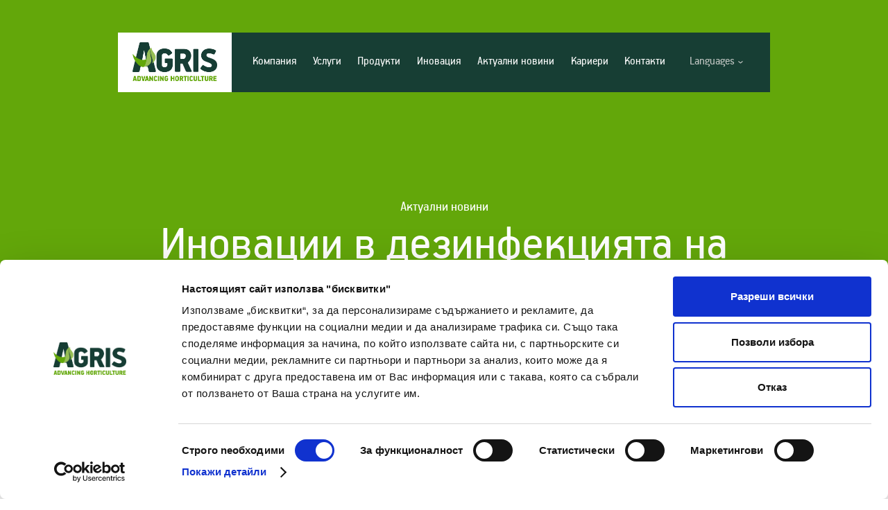

--- FILE ---
content_type: text/html; charset=utf-8
request_url: https://www.agrishorticulture.com/bg/current-affairs/inovacii-v-dezinfekciyata-na-semena
body_size: 7982
content:
<!DOCTYPE html>
<!--[if lte IE 8]><html class="lt-ie10 lt-ie9"  lang="bg" dir="ltr"><![endif]-->
<!--[if IE 9]><html class="lt-ie10"  lang="bg" dir="ltr"><![endif]-->
<!--[if (gt IE 9)|(gt IEMobile 7)]><!--><html  lang="bg" dir="ltr"><!--<![endif]-->

<head>
  <meta charset="utf-8" />
<link href="https://www.agrishorticulture.com/ro/node/601" rel="alternate" hreflang="ro" />
<link href="https://www.agrishorticulture.com/sq/node/601" rel="alternate" hreflang="sq" />
<link rel="shortcut icon" href="https://www.agrishorticulture.com/sites/www.agrishorticulture.com/files/favico.png" type="image/png" />
<link href="https://www.agrishorticulture.com/en/node/601" rel="alternate" hreflang="en" />
<link href="https://www.agrishorticulture.com/bg/current-affairs/inovacii-v-dezinfekciyata-na-semena" rel="alternate" hreflang="bg" />
<link href="https://www.agrishorticulture.com/current-affairs/kainotomia-stin-apolymansi-sporon" rel="alternate" hreflang="el" />
<meta name="description" content="Известно е, днес производството на зеленчуци има най - широко разпространение по света." />
<meta name="generator" content="Drupal 7 (http://drupal.org)" />
<link rel="canonical" href="https://www.agrishorticulture.com/bg/current-affairs/inovacii-v-dezinfekciyata-na-semena" />
<link rel="shortlink" href="https://www.agrishorticulture.com/bg/node/601" />
  <title>Иновации в дезинфекцията на семена | Agris S.A, seeds, agricultural products</title>

      <meta name="MobileOptimized" content="width">
    <meta name="HandheldFriendly" content="true">
    <meta name="viewport" content="width=device-width">
    <meta name="facebook-domain-verification" content="3ax4thjfor2xp3edfuwhytejc2b4zb" />
  
  <script id="Cookiebot" src="https://consent.cookiebot.com/uc.js" data-culture="bg" data-cbid="2754cf0b-7023-4e3e-8860-60fd85d2c09a" type="text/javascript"></script>

  <script type="text/javascript">
    WebFontConfig = {
    	custom: { families: ['PFHandbookPro-Regular', 'PFHandbookPro-Bold'],
    	urls: [ 'https://www.agrishorticulture.com/sites/www.agrishorticulture.com/themes/custom/agris/css/styles.css' ] }
    };
    (function() {
    	var wf = document.createElement('script');
    	wf.src = ('https:' == document.location.protocol ? 'https' : 'http') + '://ajax.googleapis.com/ajax/libs/webfont/1/webfont.js';
    	wf.type = 'text/javascript';
    	wf.async = 'true';
    	var s = document.getElementsByTagName('script')[0];
    	s.parentNode.insertBefore(wf, s);
    })();
  </script>

  <link type="text/css" rel="stylesheet" href="https://www.agrishorticulture.com/sites/www.agrishorticulture.com/files/css/css_RvVv2Q_l8HU6RalBdP_XY0gSGgaWELCgYkN00dXYwsY.css" media="all" />
<link type="text/css" rel="stylesheet" href="https://www.agrishorticulture.com/sites/www.agrishorticulture.com/files/css/css_tbOYvHEYUtIRlkiV7lRP_DKEu6ldnVWS3QNPziLzQQU.css" media="all" />
<link type="text/css" rel="stylesheet" href="https://maxcdn.bootstrapcdn.com/font-awesome/4.5.0/css/font-awesome.min.css" media="all" />
<link type="text/css" rel="stylesheet" href="https://www.agrishorticulture.com/sites/www.agrishorticulture.com/files/css/css_zIgAT_6e2P6mm4YUGLnB57-sNoFkrZiIw6ZnO0TzGKk.css" media="all" />
<link type="text/css" rel="stylesheet" href="https://www.agrishorticulture.com/sites/www.agrishorticulture.com/files/css/css_exPhYfsd-3_hoJxNo3pmdO0yYnMhREWmyUEYAAMw2NM.css" media="all" />
  <script src="https://www.agrishorticulture.com/sites/www.agrishorticulture.com/files/js/js_MpKfe1sTh5JIVGCZ17DsAuT1rqAC38MLLlkjqjQ1X_k.js"></script>
<script>document.createElement( "picture" );</script>
<script src="https://www.agrishorticulture.com/sites/www.agrishorticulture.com/files/js/js_R9UbiVw2xuTUI0GZoaqMDOdX0lrZtgX-ono8RVOUEVc.js"></script>
<script src="https://www.agrishorticulture.com/sites/www.agrishorticulture.com/files/js/js_wul-x63xHg0EaPrVbUX1fvyTavR0pYfGB0idX2uU5hk.js"></script>
<script>(function(i,s,o,g,r,a,m){i["GoogleAnalyticsObject"]=r;i[r]=i[r]||function(){(i[r].q=i[r].q||[]).push(arguments)},i[r].l=1*new Date();a=s.createElement(o),m=s.getElementsByTagName(o)[0];a.async=1;a.src=g;m.parentNode.insertBefore(a,m)})(window,document,"script","//www.google-analytics.com/analytics.js","ga");ga("create", "UA-80177239-1", {"cookieDomain":"auto"});ga("set", "anonymizeIp", true);ga("send", "pageview");</script>
<script src="https://www.agrishorticulture.com/sites/www.agrishorticulture.com/files/js/js_uob8Silte0PAqcihHShl5st498HFmIcE6veMdAjfAqY.js"></script>
<script src="https://www.agrishorticulture.com/sites/www.agrishorticulture.com/files/js/js_akXuqIK1d9mowdwHQF9mkd1DGQa7mARMzTxSA0B7KsQ.js"></script>
<script>jQuery.extend(Drupal.settings, {"basePath":"\/","pathPrefix":"bg\/","ajaxPageState":{"theme":"agris","theme_token":"T_WOaWPnqFnfuqgo2IaXRQzhCjqoe4YAXfH7jR339qw","js":{"sites\/all\/modules\/contrib\/picture\/picturefill2\/picturefill.min.js":1,"sites\/all\/modules\/contrib\/picture\/picture.min.js":1,"sites\/www.agrishorticulture.com\/themes\/custom\/agris\/js\/jquery.scrollTo.min.js":1,"sites\/www.agrishorticulture.com\/themes\/custom\/agris\/js\/waypoints\/jquery.waypoints.min.js":1,"sites\/www.agrishorticulture.com\/themes\/custom\/agris\/js\/agris.waypoints.js":1,"sites\/all\/modules\/contrib\/jquery_update\/replace\/jquery\/1.10\/jquery.min.js":1,"misc\/jquery.once.js":1,"misc\/drupal.js":1,"0":1,"sites\/all\/modules\/contrib\/admin_menu\/admin_devel\/admin_devel.js":1,"public:\/\/languages\/bg_re8yYeOqzxuhUoj8jN-w-dI29AtAgdkCUnTuEmaXHfM.js":1,"sites\/all\/modules\/contrib\/google_analytics\/googleanalytics.js":1,"1":1,"sites\/www.agrishorticulture.com\/modules\/custom\/mmenu\/js\/mmenu.js":1,"sites\/www.agrishorticulture.com\/libraries\/mmenu\/hammer\/hammer.js":1,"sites\/www.agrishorticulture.com\/libraries\/mmenu\/jquery.hammer\/jquery.hammer.js":1,"sites\/www.agrishorticulture.com\/libraries\/mmenu\/main\/dist\/core\/js\/jquery.mmenu.min.all.js":1,"sites\/www.agrishorticulture.com\/themes\/custom\/agris\/js\/jquery.easing.1.3.js":1,"sites\/www.agrishorticulture.com\/themes\/custom\/agris\/js\/jquery.hoverIntent.js":1,"sites\/www.agrishorticulture.com\/themes\/custom\/agris\/js\/superfish\/src\/js\/superfish.js":1,"sites\/www.agrishorticulture.com\/themes\/custom\/agris\/js\/main-menu.js":1,"sites\/www.agrishorticulture.com\/themes\/custom\/agris\/js\/jquery-match-height\/jquery.matchHeight.js":1,"sites\/www.agrishorticulture.com\/themes\/custom\/agris\/js\/script.js":1},"css":{"modules\/system\/system.base.css":1,"modules\/system\/system.menus.css":1,"modules\/system\/system.messages.css":1,"modules\/system\/system.theme.css":1,"sites\/all\/modules\/contrib\/date\/date_api\/date.css":1,"sites\/all\/modules\/contrib\/date\/date_popup\/themes\/datepicker.1.7.css":1,"modules\/field\/theme\/field.css":1,"modules\/node\/node.css":1,"sites\/all\/modules\/contrib\/picture\/picture_wysiwyg.css":1,"modules\/search\/search.css":1,"modules\/user\/user.css":1,"sites\/all\/modules\/contrib\/views\/css\/views.css":1,"sites\/all\/modules\/contrib\/ctools\/css\/ctools.css":1,"sites\/all\/modules\/contrib\/panels\/css\/panels.css":1,"sites\/www.agrishorticulture.com\/modules\/custom\/pb\/color-items.css":1,"https:\/\/maxcdn.bootstrapcdn.com\/font-awesome\/4.5.0\/css\/font-awesome.min.css":1,"modules\/locale\/locale.css":1,"sites\/www.agrishorticulture.com\/libraries\/mmenu\/main\/dist\/core\/css\/jquery.mmenu.all.css":1,"sites\/www.agrishorticulture.com\/modules\/custom\/mmenu\/themes\/mm-kokoro\/styles\/css\/css\/jquery.mmenu.all.css":1,"sites\/www.agrishorticulture.com\/themes\/custom\/agris\/system.base.css":1,"sites\/www.agrishorticulture.com\/themes\/custom\/agris\/system.menus.css":1,"sites\/www.agrishorticulture.com\/themes\/custom\/agris\/system.messages.css":1,"sites\/www.agrishorticulture.com\/themes\/custom\/agris\/system.theme.css":1,"sites\/www.agrishorticulture.com\/themes\/custom\/agris\/comment.css":1,"sites\/www.agrishorticulture.com\/themes\/custom\/agris\/node.css":1,"sites\/www.agrishorticulture.com\/themes\/custom\/agris\/css\/styles.css":1,"sites\/www.agrishorticulture.com\/themes\/custom\/agris\/css\/hotfix.css":1}},"mmenu":{"mmenu_left":{"enabled":"1","title":"Left menu","name":"mmenu_left","blocks":[{"module_delta":"menu_block|1","module":"menu_block","delta":"1","collapsed":true,"wrap":false},{"module_delta":"locale|language_content","module":"locale","delta":"language_content","collapsed":true,"wrap":false}],"options":{"classes":"mm-kokoro"},"configurations":[],"custom":[],"position":"left"}},"googleanalytics":{"trackOutbound":1,"trackMailto":1,"trackDownload":1,"trackDownloadExtensions":"7z|aac|arc|arj|asf|asx|avi|bin|csv|doc(x|m)?|dot(x|m)?|exe|flv|gif|gz|gzip|hqx|jar|jpe?g|js|mp(2|3|4|e?g)|mov(ie)?|msi|msp|pdf|phps|png|ppt(x|m)?|pot(x|m)?|pps(x|m)?|ppam|sld(x|m)?|thmx|qtm?|ra(m|r)?|sea|sit|tar|tgz|torrent|txt|wav|wma|wmv|wpd|xls(x|m|b)?|xlt(x|m)|xlam|xml|z|zip"},"clientsideValidation":{"general":{"months":{"\u042f\u043d\u0443\u0430\u0440\u0438":1,"\u042f\u043d.":1,"\u0424\u0435\u0432\u0440\u0443\u0430\u0440\u0438":2,"\u0424\u0435\u0432\u0440.":2,"\u041c\u0430\u0440\u0442":3,"\u0410\u043f\u0440\u0438\u043b":4,"\u0410\u043f\u0440.":4,"\u041c\u0430\u0439":5,"\u042e\u043d\u0438":6,"\u042e\u043b\u0438":7,"\u0410\u0432\u0433\u0443\u0441\u0442":8,"\u0410\u0432\u0433.":8,"\u0421\u0435\u043f\u0442\u0435\u043c\u0432\u0440\u0438":9,"\u0421\u0435\u043f\u0442.":9,"\u041e\u043a\u0442\u043e\u043c\u0432\u0440\u0438":10,"\u041e\u043a\u0442.":10,"\u041d\u043e\u0435\u043c\u0432\u0440\u0438":11,"\u041d\u043e\u0435\u043c.":11,"\u0414\u0435\u043a\u0435\u043c\u0432\u0440\u0438":12,"\u0414\u0435\u043a.":12}}}});</script>
<!-- Google tag (gtag.js) -->
<script async src="https://www.googletagmanager.com/gtag/js?id=AW-11159206417"></script>
<script>
  window.dataLayer = window.dataLayer || [];
  function gtag(){dataLayer.push(arguments);}
  gtag('js', new Date());

  gtag('config', 'AW-11159206417');
</script>
<!-- Google Tag Manager -->
<script>(function(w,d,s,l,i){w[l]=w[l]||[];w[l].push({'gtm.start':
new Date().getTime(),event:'gtm.js'});var f=d.getElementsByTagName(s)[0],
j=d.createElement(s),dl=l!='dataLayer'?'&l='+l:'';j.async=true;j.src=
'https://www.googletagmanager.com/gtm.js?id='+i+dl;f.parentNode.insertBefore(j,f);
})(window,document,'script','dataLayer','GTM-P79ZHJS5');</script>
<!-- End Google Tag Manager -->
<!-- Meta Pixel Code -->
<script>
    !function(f,b,e,v,n,t,s)
    {if(f.fbq)return;n=f.fbq=function(){n.callMethod?
        n.callMethod.apply(n,arguments):n.queue.push(arguments)};
        if(!f._fbq)f._fbq=n;n.push=n;n.loaded=!0;n.version='2.0';
        n.queue=[];t=b.createElement(e);t.async=!0;
        t.src=v;s=b.getElementsByTagName(e)[0];
        s.parentNode.insertBefore(t,s)}(window, document,'script',
        'https://connect.facebook.net/en_US/fbevents.js');
    fbq('init', '2421825894652139');
    fbq('track', 'PageView');
</script>
<!-- End Meta Pixel Code -->
      <!--[if lt IE 9]>
    <script src="/sites/all/themes/contrib/zen/js/html5shiv.min.js"></script>
    <![endif]-->
  </head>
<body class="html not-front not-logged-in no-sidebars page-node page-node- page-node-601 node-type-blog i18n-bg section-current-affairs page-panels" >
<noscript><iframe src="https://www.googletagmanager.com/ns.html?id=GTM-P79ZHJS5" height="0" width="0" style="display:none;visibility:hidden"></iframe></noscript>
<noscript><img height="1" width="1" style="display:none" src="https://www.facebook.com/tr?id=2421825894652139&ev=PageView&noscript=1"/></noscript>
      <p class="skip-link__wrapper">
      <a href="#main-navigation" class="skip-link visually-hidden--focusable" id="skip-link">Jump to navigation</a>
    </p>
      
<div id="page">

  <div class="layout-swap">

    <main role="main">
                  <a href="#skip-link" class="visually-hidden--focusable" id="main-content">Back to top</a>
                                                


<article class="article clearfix node-601 node node-blog view-mode-full">

  
  <div class="article__header header-item header-item--centered header-item--with-bottom-reduced">
    <div class="header-item__inner contextual-links-region">
      
      <div class="article__section">            
        Актуални новини      </div>
      
      <h1 class="article__title">
          Иновации в дезинфекцията на семена      </h1>        
  
      <div class="article__date date--grey">
            <span class="date-display-single">Февруари 11, 2020</span>      </div> 
    </div>    
  </div>
  <div class="layout-center layout--narrow article__content article__content--overlayed">
    <div class="article__image">            
        <img src="https://www.agrishorticulture.com/sites/www.agrishorticulture.com/files/styles/blog_full/public/images/blog/seeds_article.jpg?itok=a7zGfyua" width="720" height="377" alt="Καινοτομία στην απολύμανση σπόρων" title="Καινοτομία στην απολύμανση σπόρων" />    </div>
    
    <div class="article__text">
        <p style="margin-bottom: 0.11in; line-height: 107%;">Известно е, днес производството на зеленчуци има най - широко разпространение по света. Сега всички сме обвързани в една глобална хранителна верига, която има за цел да осигури на човечеството вкусни и здравословни продукти, в достатъчни количества. Както всички знаете, за нас в Агрис, иновациите не са дума, която просто изпълва нашите текстове или се използва безсмислено в нашата фразеология. Стремейки се към въвеждането на иновативни методи, всеки ден, във всяка своя дейност, ние търсим нови начини и методи, които ще ни дадат най - добри резултати.</p><p style="margin-bottom: 0.11in; line-height: 107%;">В контекста на този продължаващ иновативен подход, бихме искали да Ви представим една от най - новите ни инвестиции и същевременно най - модерният в световен мащаб метод за дезинфекция на семена. Машината, която виждате, е най - иновативната технология за дезинфекция и стерилизиране на семена с помощта само на UV светлина. Едно от най - големите предизвикателства пред всички разсадници е качеството на семената, което може в крайна сметка, да повлияе на качеството на произведеното растение. AGRIS отговори на Вашите нужди и инвестирайки в тази машина, би искал да отстрани проблемите идващи от семената. Нашата цел е да използваме екологично чиста технология за дезинфекция на семена, тъй като машината не използва абсолютно никакви химикали, но дезинфекцира семената изключително с помощта на ултравиолетово лъчение. С този метод почти всички зеленчукови семена могат да бъдат обработени, без това да повлияе на качествените им характеристики. С тази технология, до 100 000 семена на ден могат да бъдат обеззаразени посредством излагането им на ултравиолетово лъчени само за няколко секунди. <strong>Постига се ефект над 99%.</strong></p><p style="margin-bottom: 0.11in; line-height: 107%;">Ние от AGRIS знаем как да накараме иновациите да работят и каква ще е ползата от това.</p><p style="margin-bottom: 0.11in; line-height: 107%;">Ние от AGRIS знаем как да помагаме на зеленчукопроизводството и да увеличим финансовия резултат за всички.</p><p style="margin-bottom: 0.11in; line-height: 107%;"> </p><p style="margin-bottom: 0.11in; line-height: 107%;"><a href="https://www.facebook.com/agrishorticulture.bg/videos/477405652940443/" target="_blank">ВИДЕО</a></p>    </div> 
    
    <div class="social-links"><div class='social-links__title'>SHARE IT</div><a class="social-links__item social-links__item-facebook" href="https://www.facebook.com/sharer/sharer.php?u=https%3A//www.agrishorticulture.com/bg/node/601"><i class="fa fa-facebook"></i><span class="element-invisible">Share on Facebook</span></a><a class="social-links__item social-links__item-twitter" href="https://twitter.com/share?url=https%3A//www.agrishorticulture.com/bg/node/601&text=%D0%98%D0%BD%D0%BE%D0%B2%D0%B0%D1%86%D0%B8%D0%B8%20%D0%B2%20%D0%B4%D0%B5%D0%B7%D0%B8%D0%BD%D1%84%D0%B5%D0%BA%D1%86%D0%B8%D1%8F%D1%82%D0%B0%20%D0%BD%D0%B0%20%D1%81%D0%B5%D0%BC%D0%B5%D0%BD%D0%B0"><i class="fa fa-twitter"></i><span class="element-invisible">Share on Twitter</span></a><a class="social-links__item social-links__item-twitter" href="https://plus.google.com/share?url=https%3A//www.agrishorticulture.com/bg/node/601"><i class="fa fa-google-plus"></i><span class="element-invisible">Share on Google+</span></a><a class="social-links__item social-links__item-pinterest pin-it-button" href="https://pinterest.com/pin/create/button/?url=https%3A//www.agrishorticulture.com/bg/node/601&media=https%3A//www.agrishorticulture.com/sites/www.agrishorticulture.com/files/images/blog/seeds_article.jpg&description=%D0%98%D0%BD%D0%BE%D0%B2%D0%B0%D1%86%D0%B8%D0%B8%20%D0%B2%20%D0%B4%D0%B5%D0%B7%D0%B8%D0%BD%D1%84%D0%B5%D0%BA%D1%86%D0%B8%D1%8F%D1%82%D0%B0%20%D0%BD%D0%B0%20%D1%81%D0%B5%D0%BC%D0%B5%D0%BD%D0%B0"count-layout="horizontal"><i class="fa fa-pinterest"></i><span class="element-invisible">Pin It</span></a></div><div class="node-pager"><div class="node-pager__link">&nbsp;</div><a href="/bg/aktualni-novini" class="node-pager__link node-pager__link--back">Обратно към Актуални новини</a><div class="node-pager__link">&nbsp;</div></div>    
  </div>
  
  
</article>
          </main>

    <div class="layout-swap__top">
      <div class="region region-navigation layout-center">
        <a href="#skip-link" class="visually-hidden--focusable" id="main-menu" tabindex="-1">Back to top</a>
        <div class="region-navigation__inner">
                      <a href="/bg" title="Каталог" rel="home" class="header__logo"><img src="https://www.agrishorticulture.com/sites/www.agrishorticulture.com/files/agris-logo.png" alt="Каталог" class="header__logo-image" /></a>
        
            
<nav id="main-navigation" class="main-menu" role="navigation">
  <ul class="menu"><li class="menu__item is-expanded first expanded menu-mlid-532 level-1 menu-532"><span title="The company" class="menu__link nolink">Компания</span><ul class="menu"><li class="menu__item is-leaf first leaf menu-mlid-667 level-2 menu-667"><a href="/bg/dobre-doshli" title="" class="menu__link">Профил</a></li>
<li class="menu__item is-leaf leaf menu-mlid-668 level-2 menu-668"><a href="/bg/istoricheski-danni" title="" class="menu__link">Исторически данни</a></li>
<li class="menu__item is-leaf leaf menu-mlid-669 level-2 menu-669"><a href="/bg/razvivayki-gradinarstvoto" title="" class="menu__link">Философия</a></li>
<li class="menu__item is-leaf leaf menu-mlid-670 level-2 menu-670"><a href="/bg/choveshki-resursi" title="" class="menu__link">Хора</a></li>
<li class="menu__item is-leaf last leaf menu-mlid-671 level-2 menu-671"><a href="/bg/sorzheniya" title="" class="menu__link">Съоръжения</a></li>
</ul></li>
<li class="menu__item is-leaf leaf menu-mlid-571 level-1 menu-571"><a href="/bg/veriga-zelenchukoproizvodstvo-na-agris" title="" class="menu__link">Услуги</a></li>
<li class="menu__item is-expanded expanded menu-mlid-626 level-1 menu-626"><span title="" class="menu__link nolink">Продукти</span><ul class="menu"><li class="menu__item is-leaf first leaf menu-mlid-627 level-2 menu-627"><a href="/bg/product-listing-seeds" title="" class="menu__link">Семена</a></li>
<li class="menu__item is-leaf last leaf menu-mlid-628 level-2 menu-628"><a href="/bg/product-listing-seedlings" title="" class="menu__link">Разсади</a></li>
</ul></li>
<li class="menu__item is-leaf leaf menu-mlid-630 level-1 menu-630"><a href="/bg/prouchvaniya-za-edin-po-dobr-svyat" title="" class="menu__link">Иновация</a></li>
<li class="menu__item is-leaf leaf menu-mlid-794 level-1 menu-794"><a href="/bg/aktualni-novini" title="Актуални новини" class="menu__link">Актуални новини</a></li>
<li class="menu__item is-leaf leaf menu-mlid-631 level-1 menu-631"><a href="/bg/vzmozhnosti-za-kariera" title="" class="menu__link">Кариери</a></li>
<li class="menu__item is-leaf last leaf menu-mlid-651 level-1 menu-651"><a href="/bg/kontakti" title="" class="menu__link">Контакти</a></li>
</ul></nav>


<div class="locale-menu">

      
  <ul class="locale-menu__menu menu"><li class="menu__item level-1 "><span title="" class="menu__link nolink">Languages</span><ul class="language-switcher-locale-url level-2 menu"><li class="el locale-menu__menu__item level-2 first"><a href="/current-affairs/kainotomia-stin-apolymansi-sporon" class="language-link menu__link" xml:lang="el" hreflang="el">Ελληνικά</a></li>
<li class="en locale-menu__menu__item level-2"><a href="/en/node/601" class="language-link menu__link" xml:lang="en" hreflang="en">English</a></li>
<li class="bg locale-menu__menu__item level-2 active"><a href="/bg/current-affairs/inovacii-v-dezinfekciyata-na-semena" class="language-link menu__link active" xml:lang="bg" hreflang="bg">Български</a></li>
<li class="ro locale-menu__menu__item level-2"><a href="/ro/node/601" class="language-link menu__link" xml:lang="ro" hreflang="ro">Română</a></li>
<li class="sq locale-menu__menu__item level-2 last"><a href="/sq/node/601" class="language-link menu__link" xml:lang="sq" hreflang="sq">Shqip</a></li>
</ul></li>
</ul>
</div>
          <a href="#mmenu_left" class="mm__trigger-link" alt="Menu trigger" role="navigation">
            <div class="mm__trigger">
                <div class="mm__trigger-text">
                    MENU                </div>
                <div class="mm__trigger-icon-wrapper">
                    <div class="mm__trigger-icon mm__trigger-icon--first"></div>
                    <div class="mm__trigger-icon mm__trigger-icon--second"></div>
                    <div class="mm__trigger-icon mm__trigger-icon--third"></div>
                </div>
            </div>
          </a>
        </div>
      </div>
    </div>

  </div>

    <div class="sole layout">
    <div class="layout-center">
      <div class="l-four-column-asymetric">
        <div class="l-four-column-asymetric__column l-four-column-asymetric__column--first">
            <div class="region region-footer-first">
    <div class="block block-block first last odd" id="block-block-3">

      
  <div class="footer-item">
        <h3 class="footer-item__title">AGRIS</h3>

        <div class="footer-item__text">
            <strong>Иматия</strong><br>
            Tel: 23330 53500<br>
            e-mail: <a class="footer-item__link" href="mailto:info@agris.gr">info@agris.gr</a><br>
            <br>
            <strong>Крит</strong><br>
            Tel: 28420 95010<br>
            e-mail: <a class="footer-item__link" href="mailto:creta@agris.gr">creta@agris.gr</a><br>        
            <br>    
        </div>
    </div>
</div>
  </div>
        </div>
        <div class="l-four-column-asymetric__column l-four-column-asymetric__column--second">
            <div class="region region-footer-second">
    <div class="block block-block first last odd" id="block-block-1">

      
  <div class="footer-item">
        <h3 class="footer-item__title">&nbsp;</h3>
        <div class="footer-item__text">            
            <strong>България</strong><br>
            Tel: +359 2 9737997 / 9737979<br>
            e-mail: <a class="footer-item__link" href="mailto:info@agris.bg">info@agris.bg</a><br>
            <br>
            <strong>Румъния</strong><br>
            Tel: +4 021 3151567<br>
            e-mail: <a class="footer-item__link" href="mailto:info@agrisromania.ro">info@agrisromania.ro</a><br>
<br>
            <strong>Албания</strong><br>
            Tel: +355 3570 4420<br>
            e-mail: <a class="footer-item__link" href="mailto:info@agrisalbania.al">info@agrisalbania.al</a>
        </div>
    </div>
</div>
  </div>
        </div>
        <div class="l-four-column-asymetric__column l-four-column-asymetric__column--third">
                  </div>
        <div class="l-four-column-asymetric__column l-four-column-asymetric__column--fourth">
            <div class="region region-footer-fourth">
    <div class="block block-block first last odd" id="block-block-2">

      
  <div class="footer-item"><h3 class="footer-item__title">Следвайте ни</h3><div class="footer-item__text"><a class="footer-item__link footer-item__link-social footer-item__link-facebook" href="https://www.facebook.com/%D0%90%D0%B3%D1%80%D0%B8%D1%81-%D0%91%D1%8A%D0%BB%D0%B3%D0%B0%D1%80%D0%B8%D1%8F-%D0%95%D0%9E%D0%9E%D0%94-1457546564537397/" target="_blank"><i class="fa fa-facebook-square"></i>Facebook</a> <a class="footer-item__link footer-item__link-social footer-item__link-twitter" href="https://twitter.com/AGRIS_SA" target="_blank"><i class="fa fa-twitter"></i>Twitter</a> <a class="footer-item__link footer-item__link-social footer-item__link-linkedin" href="http://bit.ly/1MnlRNm" target="_blank"><i class="fa fa-linkedin-square"></i>Linked in</a> <a class="footer-item__link footer-item__link-social footer-item__link-youtube" href="https://www.youtube.com/channel/UCngl7rXOL7e42hNnzRPh7ww" target="_blank"><i class="fa fa-youtube-square"></i>You Tube</a></div></div>
</div>
  </div>
        </div>
      </div>

      <div class="layout-2col contained" style="padding-bottom:20px;padding-top:20px">
        <div class="layout-2col__col-x">
                        <div class="footer-item" style="padding-top:0"><a href="/en/node/554">Privacy policy</a></div>
                    <div class="footer-item_small">© 2015-2026 AGRIS</div>
        </div>
        <div class="layout-2col__col-x">
          <div class="footer-item_small"><a class="footer-item_small-link" href="http://www.ambigram.gr" target="_blank">Concept by Ambigram</a> & <a class="footer-item_small-link" href="http://www.pointblank.gr" target="_blank">development and design by Point Blank</a></div>
        </div>
      </div>
    </div>
  </div>
</div>
<!-- Back to top -->
<div id="to-top" class="to-top"><div class="to-top__inner"></div></div>
    <div class="region region-page-bottom">
    <nav id="mmenu_left" class="mmenu-nav clearfix">
  <div class="panel">
    
<nav id="main-navigation" class="main-menu" role="navigation">
  <ul class="menu"><li class="menu__item is-expanded first expanded menu-mlid-532 level-1 menu-532"><span title="The company" class="menu__link nolink">Компания</span><ul class="menu"><li class="menu__item is-leaf first leaf menu-mlid-667 level-2 menu-667"><a href="/bg/dobre-doshli" title="" class="menu__link">Профил</a></li>
<li class="menu__item is-leaf leaf menu-mlid-668 level-2 menu-668"><a href="/bg/istoricheski-danni" title="" class="menu__link">Исторически данни</a></li>
<li class="menu__item is-leaf leaf menu-mlid-669 level-2 menu-669"><a href="/bg/razvivayki-gradinarstvoto" title="" class="menu__link">Философия</a></li>
<li class="menu__item is-leaf leaf menu-mlid-670 level-2 menu-670"><a href="/bg/choveshki-resursi" title="" class="menu__link">Хора</a></li>
<li class="menu__item is-leaf last leaf menu-mlid-671 level-2 menu-671"><a href="/bg/sorzheniya" title="" class="menu__link">Съоръжения</a></li>
</ul></li>
<li class="menu__item is-leaf leaf menu-mlid-571 level-1 menu-571"><a href="/bg/veriga-zelenchukoproizvodstvo-na-agris" title="" class="menu__link">Услуги</a></li>
<li class="menu__item is-expanded expanded menu-mlid-626 level-1 menu-626"><span title="" class="menu__link nolink">Продукти</span><ul class="menu"><li class="menu__item is-leaf first leaf menu-mlid-627 level-2 menu-627"><a href="/bg/product-listing-seeds" title="" class="menu__link">Семена</a></li>
<li class="menu__item is-leaf last leaf menu-mlid-628 level-2 menu-628"><a href="/bg/product-listing-seedlings" title="" class="menu__link">Разсади</a></li>
</ul></li>
<li class="menu__item is-leaf leaf menu-mlid-630 level-1 menu-630"><a href="/bg/prouchvaniya-za-edin-po-dobr-svyat" title="" class="menu__link">Иновация</a></li>
<li class="menu__item is-leaf leaf menu-mlid-794 level-1 menu-794"><a href="/bg/aktualni-novini" title="Актуални новини" class="menu__link">Актуални новини</a></li>
<li class="menu__item is-leaf leaf menu-mlid-631 level-1 menu-631"><a href="/bg/vzmozhnosti-za-kariera" title="" class="menu__link">Кариери</a></li>
<li class="menu__item is-leaf last leaf menu-mlid-651 level-1 menu-651"><a href="/bg/kontakti" title="" class="menu__link">Контакти</a></li>
</ul></nav>
<ul class="locale-menu__menu menu"><li class="menu__item level-1 "><span title="" class="menu__link nolink">Languages</span><ul class="language-switcher-locale-url level-2 menu"><li class="el locale-menu__menu__item level-2 first"><a href="/current-affairs/kainotomia-stin-apolymansi-sporon" class="language-link menu__link" xml:lang="el" hreflang="el">Ελληνικά</a></li>
<li class="en locale-menu__menu__item level-2"><a href="/en/node/601" class="language-link menu__link" xml:lang="en" hreflang="en">English</a></li>
<li class="bg locale-menu__menu__item level-2 active"><a href="/bg/current-affairs/inovacii-v-dezinfekciyata-na-semena" class="language-link menu__link active" xml:lang="bg" hreflang="bg">Български</a></li>
<li class="ro locale-menu__menu__item level-2"><a href="/ro/node/601" class="language-link menu__link" xml:lang="ro" hreflang="ro">Română</a></li>
<li class="sq locale-menu__menu__item level-2 last"><a href="/sq/node/601" class="language-link menu__link" xml:lang="sq" hreflang="sq">Shqip</a></li>
</ul></li>
</ul>  </div>
</nav>

  </div>
<script src="https://www.agrishorticulture.com/sites/www.agrishorticulture.com/files/js/js_7Ukqb3ierdBEL0eowfOKzTkNu-Le97OPm-UqTS5NENU.js"></script>
<script src="https://www.agrishorticulture.com/sites/www.agrishorticulture.com/files/js/js_9XDpIs_QpNjgDIfZd-0bwG0kh_7USRY3PcrdRpJ9RQ8.js"></script>
</body>
</html>


--- FILE ---
content_type: text/css
request_url: https://www.agrishorticulture.com/sites/www.agrishorticulture.com/files/css/css_tbOYvHEYUtIRlkiV7lRP_DKEu6ldnVWS3QNPziLzQQU.css
body_size: 345
content:
.ctools-locked{color:red;border:1px solid red;padding:1em;}.ctools-owns-lock{background:#FFFFDD none repeat scroll 0 0;border:1px solid #F0C020;padding:1em;}a.ctools-ajaxing,input.ctools-ajaxing,button.ctools-ajaxing,select.ctools-ajaxing{padding-right:18px !important;background:url(/sites/all/modules/contrib/ctools/images/status-active.gif) right center no-repeat;}div.ctools-ajaxing{float:left;width:18px;background:url(/sites/all/modules/contrib/ctools/images/status-active.gif) center center no-repeat;}
div.panel-pane div.admin-links{font-size:xx-small;margin-right:1em;}div.panel-pane div.admin-links li a{color:#ccc;}div.panel-pane div.admin-links li{padding-bottom:2px;background:white;z-index:201;}div.panel-pane div.admin-links:hover a,div.panel-pane div.admin-links-hover a{color:#000;}div.panel-pane div.admin-links a:before{content:"[";}div.panel-pane div.admin-links a:after{content:"]";}div.panel-pane div.panel-hide{display:none;}div.panel-pane div.panel-hide-hover,div.panel-pane:hover div.panel-hide{display:block;position:absolute;z-index:200;margin-top:-1.5em;}div.panel-pane div.node{margin:0;padding:0;}div.panel-pane div.feed a{float:right;}
#edit-field-product-header-colors-und{width:100%;clear:both;}#edit-field-product-header-colors-und .form-item{width:25%;float:left;}.color__item{display:inline-block;height:40px;margin-left:10px;vertical-align:middle;width:40px;}.color--006837{background-color:#006837;}.color--009245{background-color:#009245}.color--63A70A{background-color:#63A70A;}.color--45876B{background-color:#45876B;}.color--26A771{background-color:#26A771;}.color--564D65{background-color:#564D65;}.color--662D91{background-color:#662D91;}.color--3E120A{background-color:#3E120A;}.color--603813{background-color:#603813;}.color--574F2A{background-color:#574F2A;}.color--645853{background-color:#645853;}.color--9A031E{background-color:#9A031E;}.color--D00000{background-color:#D00000;}.color--F15A24{background-color:#F15A24;}.color--FFBA08{background-color:#FFBA08;}.color--CB793A{background-color:#CB793A;}.color--D4145A{background-color:#D4145A;}.color--D16666{background-color:#D16666;}.color--818469{background-color:#818469;}


--- FILE ---
content_type: text/css
request_url: https://www.agrishorticulture.com/sites/www.agrishorticulture.com/files/css/css_exPhYfsd-3_hoJxNo3pmdO0yYnMhREWmyUEYAAMw2NM.css
body_size: 17324
content:
@import url("https://hello.myfonts.net/count/3079cf");@font-face{font-family:'PFHandbookPro-Regular';src:url(/sites/www.agrishorticulture.com/themes/custom/agris/fonts/3079CF_0_0.eot);src:url(/sites/www.agrishorticulture.com/themes/custom/agris/fonts/3079CF_0_0.eot?#iefix) format("embedded-opentype"),url(/sites/www.agrishorticulture.com/themes/custom/agris/fonts/3079CF_0_0.woff2) format("woff2"),url(/sites/www.agrishorticulture.com/themes/custom/agris/fonts/3079CF_0_0.woff) format("woff"),url(/sites/www.agrishorticulture.com/themes/custom/agris/fonts/3079CF_0_0.ttf) format("truetype")}@font-face{font-family:'PFHandbookPro-Bold';src:url(/sites/www.agrishorticulture.com/themes/custom/agris/fonts/3079CF_1_0.eot);src:url(/sites/www.agrishorticulture.com/themes/custom/agris/fonts/3079CF_1_0.eot?#iefix) format("embedded-opentype"),url(/sites/www.agrishorticulture.com/themes/custom/agris/fonts/3079CF_1_0.woff2) format("woff2"),url(/sites/www.agrishorticulture.com/themes/custom/agris/fonts/3079CF_1_0.woff) format("woff"),url(/sites/www.agrishorticulture.com/themes/custom/agris/fonts/3079CF_1_0.ttf) format("truetype")}.wf-loading .region-navigation{opacity:0}*{-webkit-box-sizing:border-box;box-sizing:border-box}html{font-size:125%;line-height:1.3em;font-family:"PFHandbookPro-Regular";-ms-text-size-adjust:100%;-webkit-text-size-adjust:100%;min-height:100%}@media print{html{font-size:12pt}}body{margin:0;padding:0;color:#333;text-shadow:rgba(0,0,0,0.01) 0 0 1px;-webkit-font-smoothing:antialiased}article,aside,details,figcaption,figure,footer,header,hgroup,main,menu,nav,section,summary{display:block}audio,canvas,progress,video{display:inline-block;vertical-align:baseline}audio:not([controls]){display:none;height:0}[hidden]{display:none}template{display:none}img{border:0}img,svg{max-width:100%;height:auto}.lt-ie9 img,.lt-ie9 svg{width:auto}svg:not(:root){overflow:hidden}:link{color:#63A70A;-webkit-transition:color 0.4s ease-in-out;transition:color 0.4s ease-in-out}:visited{color:#63A70A}a:active{color:#C3C8C5;background-color:transparent}a:active,a:hover{outline:0}h1,.header__site-name{font-size:36px;line-height:52px;font-size:1.8rem;line-height:2.6rem;margin-top:26px;margin-top:1.3rem;margin-bottom:26px;margin-bottom:1.3rem}h2{font-size:31px;line-height:39px;font-size:1.55rem;line-height:1.95rem;margin-top:26px;margin-top:1.3rem;margin-bottom:26px;margin-bottom:1.3rem}h3{font-size:27px;line-height:39px;font-size:1.35rem;line-height:1.95rem;margin-top:26px;margin-top:1.3rem;margin-bottom:26px;margin-bottom:1.3rem}h4{font-size:25px;line-height:26px;font-size:1.25rem;line-height:1.3rem;margin-top:26px;margin-top:1.3rem;margin-bottom:26px;margin-bottom:1.3rem}h5{font-size:20px;line-height:26px;font-size:1rem;line-height:1.3rem;margin-top:26px;margin-top:1.3rem;margin-bottom:26px;margin-bottom:1.3rem}h6{font-size:18px;line-height:26px;font-size:0.9rem;line-height:1.3rem;margin-top:26px;margin-top:1.3rem;margin-bottom:26px;margin-bottom:1.3rem}abbr[title]{border-bottom:1px dotted}@media print{abbr[title]:after{content:" (" attr(title) ")"}}b,strong{font-family:'PFHandbookPro-Bold'}dfn{font-style:italic}mark{background:#fd0;color:#333}small{font-size:20px;font-size:1rem}sub,sup{font-size:18px;font-size:0.9rem;line-height:0;position:relative;vertical-align:baseline}sup{top:-.5em}sub{bottom:-.25em}.divider,hr{margin:26px 0px;margin:1.3rem 0rem;border:0;border-top:1px solid #ccc}.divider>:first-child,hr>:first-child{margin-top:26px;margin-top:1.3rem}dl,menu,ol,ul{margin:26px 0px;margin:1.3rem 0rem}ol ol,ol ul,ul ol,ul ul{margin:0}dd{margin:0 0 0 18px}menu,ol,ul{padding:0 0 0 18px}blockquote{margin:26px 18px;margin:1.3rem 0.9rem}figure{margin:26px 0px;margin:1.3rem 0rem}hr{-webkit-box-sizing:content-box;box-sizing:content-box;height:0}p,pre{margin:26px 0px;margin:1.3rem 0rem}code,kbd,samp,var,pre{font-family:Menlo,"DejaVu Sans Mono","Ubuntu Mono",Courier,"Courier New",monospace,sans-serif;font-size:1em}pre{overflow:auto}table{margin:26px 0px;margin:1.3rem 0rem;border-collapse:collapse;border-spacing:0;width:100%}td,th{padding:0}.button,button,[type="button"],[type="reset"],[type="submit"],.text-block-with-side-image__button a{-moz-appearance:button;-webkit-appearance:button;display:inline-block;padding:2px 6px;line-height:inherit;text-decoration:none;cursor:pointer;color:#173E34}.button:hover,.button:focus,.button:active,button:hover,[type="button"]:hover,[type="reset"]:hover,[type="submit"]:hover,.text-block-with-side-image__button a:hover,button:focus,[type="button"]:focus,[type="reset"]:focus,[type="submit"]:focus,.text-block-with-side-image__button a:focus,button:active,[type="button"]:active,[type="reset"]:active,[type="submit"]:active,.text-block-with-side-image__button a:active{text-decoration:none;color:#173E34}.button[disabled],button[disabled],[disabled][type="button"],[disabled][type="reset"],[disabled][type="submit"],.text-block-with-side-image__button a[disabled]{cursor:default;color:#999}.button[disabled]:hover,.button[disabled]:focus,.button[disabled]:active,button[disabled]:hover,[disabled][type="button"]:hover,[disabled][type="reset"]:hover,[disabled][type="submit"]:hover,.text-block-with-side-image__button a[disabled]:hover,button[disabled]:focus,[disabled][type="button"]:focus,[disabled][type="reset"]:focus,[disabled][type="submit"]:focus,.text-block-with-side-image__button a[disabled]:focus,button[disabled]:active,[disabled][type="button"]:active,[disabled][type="reset"]:active,[disabled][type="submit"]:active,.text-block-with-side-image__button a[disabled]:active{color:#999}form{margin:0}button,input,optgroup,select,textarea{-webkit-box-sizing:border-box;box-sizing:border-box;max-width:100%;color:inherit;font:inherit;margin:0;*font-family:"PFHandbookPro-Regular";*vertical-align:middle}button::-webkit-input-placeholder,input::-webkit-input-placeholder,optgroup::-webkit-input-placeholder,select::-webkit-input-placeholder,textarea::-webkit-input-placeholder{opacity:1;color:#333}button:-moz-placeholder,input:-moz-placeholder,optgroup:-moz-placeholder,select:-moz-placeholder,textarea:-moz-placeholder{opacity:1;color:#333}button::-moz-placeholder,input::-moz-placeholder,optgroup::-moz-placeholder,select::-moz-placeholder,textarea::-moz-placeholder{opacity:1;color:#333}button:-ms-input-placeholder,input:-ms-input-placeholder,optgroup:-ms-input-placeholder,select:-ms-input-placeholder,textarea:-ms-input-placeholder{opacity:1;color:#333}button{overflow:visible}button,select{text-transform:none}button::-moz-focus-inner,input::-moz-focus-inner{border:0;padding:0}html input[type="button"],[type="reset"],[type="submit"]{-webkit-appearance:button}input[type="number"]::-webkit-inner-spin-button,input[type="number"]::-webkit-outer-spin-button{height:auto}input[type="search"]{-webkit-appearance:textfield}input[type="search"]::-webkit-search-cancel-button,input[type="search"]::-webkit-search-decoration{-webkit-appearance:none}button,[type="button"],[type="reset"],[type="submit"]{white-space:normal}input[type="text"],input[type="search"],input[type="tel"],input[type="url"],input[type="email"],input[type="password"],input[type="date"],input[type="time"],input[type="number"],textarea{line-height:inherit;border:1px solid #ccc;padding:14px 20px 11px 20px;font-weight:normal;color:#333}input[type="text"]:focus,input[type="search"]:focus,input[type="tel"]:focus,input[type="url"]:focus,input[type="email"]:focus,input[type="password"]:focus,input[type="date"]:focus,input[type="time"]:focus,input[type="number"]:focus,textarea:focus{border:1px solid #ccc;outline:none}input[type="checkbox"],input[type="radio"]{-webkit-box-sizing:border-box;box-sizing:border-box;padding:0;*height:13px;*width:13px}fieldset{padding:9.1px 16.25px 16.9px;padding:0.455rem 0.8125rem 0.845rem;border:1px solid #ccc;margin:0 2px}legend{border:0;margin-left:-5px;padding:0 5px;*margin-left:-7px}label{display:block;font-family:"PFHandbookPro-Bold"}select{border:1px solid #ccc;background:transparent;padding:13px 35px 10px 13px;-webkit-appearance:none;-moz-appearance:none;border-radius:0;-webkit-appearance:none;-moz-appearance:none;appearance:none;background:url(/sites/www.agrishorticulture.com/themes/custom/agris/images/arrow.png) 85% 50% no-repeat #fff;background-position:right 15px center;min-width:168px;font-size:18px;font-size:0.9rem}select:focus{outline:none;border-color:#63A70A}.field .field-label{font-family:"PFHandbookPro-Bold";font-weight:normal}.form-type-select label{font-size:18px;font-size:0.9rem;font-weight:normal}@media screen and (min-width:0\0){select{background:none;padding:5px}}optgroup{font-weight:bold}textarea{overflow:auto;resize:none;display:block}h1,.header__site-name{font-size:25px;line-height:26px;font-size:1.25rem;line-height:1.3rem;margin:0;font-weight:normal}h2{font-size:25px;line-height:26px;font-size:1.25rem;line-height:1.3rem;margin:0;font-weight:normal}h3{font-size:25px;line-height:26px;font-size:1.25rem;line-height:1.3rem;margin:0;font-weight:normal}h4{font-size:25px;line-height:26px;font-size:1.25rem;line-height:1.3rem;margin:0;font-weight:normal}h5{font-size:25px;line-height:26px;font-size:1.25rem;line-height:1.3rem;margin:0;font-weight:normal}h6{font-size:25px;line-height:26px;font-size:1.25rem;line-height:1.3rem;margin:0;font-weight:normal}abbr[title]{border-bottom:1px dotted}@media print{abbr[title]:after{content:" (" attr(title) ")"}}p{margin-top:0}b,strong{font-family:"PFHandbookPro-Bold";font-weight:normal}dfn{font-style:italic}mark{background:#fd0;color:#333}small{font-size:20px;font-size:1rem}sub,sup{font-size:18px;font-size:0.9rem;line-height:0;position:relative;vertical-align:baseline}sup{top:-.5em}sub{bottom:-.25em}:link{color:#63A70A;text-decoration:none}:visited{color:#63A70A;text-decoration:none}a:active{color:#C3C8C5;background-color:transparent}a:active,a:hover{outline:0}dl,menu,ol,ul{margin:0px 0px 26px 0px;margin:0rem 0rem 1.3rem 0rem}ol ol,ol ul,ul ol,ul ul{margin:0}dd{margin:0 0 0 18px}menu,ol,ul{padding:0 0 0 18px}blockquote{margin:26px 18px;margin:1.3rem 0.9rem}figure{margin:26px 0px;margin:1.3rem 0rem}hr{-webkit-box-sizing:content-box;box-sizing:content-box;height:0}p,pre{margin:0px 0px 26px 0px;margin:0rem 0rem 1.3rem 0rem}p:last-child{margin-bottom:0}code,kbd,samp,var,pre{font-family:Menlo,"DejaVu Sans Mono","Ubuntu Mono",Courier,"Courier New",monospace,sans-serif;font-size:1em}pre{overflow:auto}.layout-2col{margin-left:-20px;margin-right:-20px;padding-left:0;padding-right:0}.layout-2col:before{content:"";display:table}.layout-2col:after{content:"";display:table;clear:both}.layout-2col__full,.layout-2col__left-content,.layout-2col__right-content,.layout-2col__col-1,.layout-2col__col-2,.layout-2col__col-x{clear:both;padding-left:20px;padding-right:20px;float:left;width:100%;margin-left:0%;margin-right:-100%}@media (min-width:768px){.layout-2col{margin-left:-8px;margin-right:-8px;padding-left:0;padding-right:0}.layout-2col:before{content:"";display:table}.layout-2col:after{content:"";display:table;clear:both}.layout-2col__full,.layout-2col__left-content,.layout-2col__right-content{float:left;width:100%;margin-left:0%;margin-right:-100%;padding-left:8px;padding-right:8px}.layout-2col__col-1,.layout-2col__col-x:nth-child(2n+1){float:left;width:50%;margin-left:0%;margin-right:-100%;padding-left:8px;padding-right:8px}.layout-2col__col-2,.layout-2col__col-x:nth-child(2n){clear:none;float:left;width:50%;margin-left:50%;margin-right:-100%;padding-left:8px;padding-right:8px}}.layout-2col--blog-teaser .layout-2col{margin-left:-20px;margin-right:-20px;padding-left:0;padding-right:0}.layout-2col--blog-teaser .layout-2col:before{content:"";display:table}.layout-2col--blog-teaser .layout-2col:after{content:"";display:table;clear:both}.layout-2col--blog-teaser .layout-2col__full,.layout-2col--blog-teaser .layout-2col__left-content,.layout-2col--blog-teaser .layout-2col__right-content,.layout-2col--blog-teaser .layout-2col__col-1,.layout-2col--blog-teaser .layout-2col__col-2,.layout-2col--blog-teaser .layout-2col__col-x{clear:both;padding-left:20px;padding-right:20px;float:left;width:100%;margin-left:0%;margin-right:-100%}@media (min-width:768px){.layout-2col--blog-teaser .layout-2col{margin-left:-8px;margin-right:-8px;padding-left:0;padding-right:0}.layout-2col--blog-teaser .layout-2col:before{content:"";display:table}.layout-2col--blog-teaser .layout-2col:after{content:"";display:table;clear:both}.layout-2col--blog-teaser .layout-2col__full,.layout-2col--blog-teaser .layout-2col__left-content,.layout-2col--blog-teaser .layout-2col__right-content{float:left;width:100%;margin-left:0%;margin-right:-100%;padding-left:8px;padding-right:8px}.layout-2col--blog-teaser .layout-2col__col-1,.layout-2col--blog-teaser .layout-2col__col-x:nth-child(2n+1){float:left;width:50%;margin-left:0%;margin-right:-100%;padding-left:8px;padding-right:8px}.layout-2col--blog-teaser .layout-2col__col-2,.layout-2col--blog-teaser .layout-2col__col-x:nth-child(2n){clear:none;float:left;width:50%;margin-left:50%;margin-right:-100%;padding-left:8px;padding-right:8px}}.layout-2col--product .layout-2col{margin-left:-20px;margin-right:-20px;padding-left:0;padding-right:0}.layout-2col--product .layout-2col:before{content:"";display:table}.layout-2col--product .layout-2col:after{content:"";display:table;clear:both}.layout-2col--product .layout-2col__full,.layout-2col--product .layout-2col__left-content,.layout-2col--product .layout-2col__right-content,.layout-2col--product .layout-2col__col-1,.layout-2col--product .layout-2col__col-2,.layout-2col--product .layout-2col__col-x{clear:both;padding-left:20px;padding-right:20px;float:left;width:100%;margin-left:0%;margin-right:-100%}@media (min-width:768px){.layout-2col--product .layout-2col{margin-left:-8px;margin-right:-8px;padding-left:0;padding-right:0}.layout-2col--product .layout-2col:before{content:"";display:table}.layout-2col--product .layout-2col:after{content:"";display:table;clear:both}.layout-2col--product .layout-2col__full,.layout-2col--product .layout-2col__left-content,.layout-2col--product .layout-2col__right-content,.layout-2col--product .layout-2col__col-1,.layout-2col--product .layout-2col__col-2,.layout-2col--product .layout-2col__col-x{clear:both;padding-left:8px;padding-right:8px;float:left;width:100%;margin-left:0%;margin-right:-100%}}@media (min-width:992px){.layout-2col--product .layout-2col{margin-left:-8px;margin-right:-8px;padding-left:0;padding-right:0}.layout-2col--product .layout-2col:before{content:"";display:table}.layout-2col--product .layout-2col:after{content:"";display:table;clear:both}.layout-2col--product .layout-2col__full,.layout-2col--product .layout-2col__left-content,.layout-2col--product .layout-2col__right-content{float:left;width:100%;margin-left:0%;margin-right:-100%;padding-left:8px;padding-right:8px}.layout-2col--product .layout-2col__col-1,.layout-2col--product .layout-2col__col-x:nth-child(2n+1){float:left;width:50%;margin-left:50%;margin-right:-100%;padding-left:8px;padding-right:8px}.layout-2col--product .layout-2col__col-2,.layout-2col--product .layout-2col__col-x:nth-child(2n){clear:none;float:left;width:50%;margin-left:0%;margin-right:-100%;padding-left:8px;padding-right:8px}}.layout-2col__grid-item-container{padding-left:0;padding-right:0}.layout-2col__grid-item-container:before{content:"";display:table}.layout-2col__grid-item-container:after{content:"";display:table;clear:both}.layout-3col{margin-left:-20px;margin-right:-20px;padding-left:0;padding-right:0}.layout-3col:before{content:"";display:table}.layout-3col:after{content:"";display:table;clear:both}.layout-3col__full,.layout-3col__left-content,.layout-3col__right-content,.layout-3col__left-sidebar,.layout-3col__right-sidebar,.layout-3col__first-left-sidebar,.layout-3col__second-left-sidebar,.layout-3col__col-1,.layout-3col__col-2,.layout-3col__col-3,.layout-3col__col-4,.layout-3col__col-x{clear:both;padding-left:20px;padding-right:20px;float:left;width:100%;margin-left:0%;margin-right:-100%}@media (min-width:544px){.layout-3col{margin-left:-8px;margin-right:-8px;padding-left:0;padding-right:0}.layout-3col:before{content:"";display:table}.layout-3col:after{content:"";display:table;clear:both}.layout-3col__full,.layout-3col__left-content,.layout-3col__right-content,.layout-3col__left-sidebar,.layout-3col__right-sidebar{float:left;width:100%;margin-left:0%;margin-right:-100%;padding-left:8px;padding-right:8px}.layout-3col__first-left-sidebar,.layout-3col__col-1,.layout-3col__col-3,.layout-3col__col-x:nth-child(2n+1){float:left;width:50%;margin-left:0%;margin-right:-100%;padding-left:8px;padding-right:8px}.layout-3col__second-left-sidebar,.layout-3col__col-2,.layout-3col__col-4,.layout-3col__col-x:nth-child(2n){clear:none;float:left;width:50%;margin-left:50%;margin-right:-100%;padding-left:8px;padding-right:8px}}@media (min-width:768px){.layout-3col--persistant-m-3col .layout-3col__full{float:left;width:100%;margin-left:0%;margin-right:-100%}.layout-3col--persistant-m-3col .layout-3col__left-content{float:left;width:50%;margin-left:0%;margin-right:-100%}.layout-3col--persistant-m-3col .layout-3col__right-content{float:left;width:50%;margin-left:50%;margin-right:-100%}.layout-3col--persistant-m-3col .layout-3col__left-sidebar,.layout-3col--persistant-m-3col .layout-3col__first-left-sidebar,.layout-3col--persistant-m-3col .layout-3col__second-left-sidebar{clear:right;float:right;width:33.33333%;margin-right:66.66667%;margin-left:-100%}.layout-3col--persistant-m-3col .layout-3col__right-sidebar{clear:right;float:right;width:33.33333%;margin-right:0%;margin-left:-100%}.layout-3col--persistant-m-3col .layout-3col__col-1,.layout-3col--persistant-m-3col .layout-3col__col-x:nth-child(3n+1){clear:both;float:left;width:33.33333%;margin-left:0%;margin-right:-100%}.layout-3col--persistant-m-3col .layout-3col__col-2,.layout-3col--persistant-m-3col .layout-3col__col-x:nth-child(3n+2){clear:none;float:left;width:33.33333%;margin-left:33.33333%;margin-right:-100%}.layout-3col--persistant-m-3col .layout-3col__col-3,.layout-3col--persistant-m-3col .layout-3col__col-x:nth-child(3n){clear:none;float:left;width:33.33333%;margin-left:66.66667%;margin-right:-100%}.layout-3col--persistant-m-3col .layout-3col__col-4{display:none}}@media (min-width:992px){.layout-3col--persistant-3col .layout-3col__full{float:left;width:100%;margin-left:0%;margin-right:-100%}.layout-3col--persistant-3col .layout-3col__left-content{float:left;width:50%;margin-left:0%;margin-right:-100%}.layout-3col--persistant-3col .layout-3col__right-content{float:left;width:50%;margin-left:50%;margin-right:-100%}.layout-3col--persistant-3col .layout-3col__left-sidebar,.layout-3col--persistant-3col .layout-3col__first-left-sidebar,.layout-3col--persistant-3col .layout-3col__second-left-sidebar{clear:right;float:right;width:33.33333%;margin-right:66.66667%;margin-left:-100%}.layout-3col--persistant-3col .layout-3col__right-sidebar{clear:right;float:right;width:33.33333%;margin-right:0%;margin-left:-100%}.layout-3col--persistant-3col .layout-3col__col-1,.layout-3col--persistant-3col .layout-3col__col-x:nth-child(3n+1){clear:both;float:left;width:33.33333%;margin-left:0%;margin-right:-100%}.layout-3col--persistant-3col .layout-3col__col-2,.layout-3col--persistant-3col .layout-3col__col-x:nth-child(3n+2){clear:none;float:left;width:33.33333%;margin-left:33.33333%;margin-right:-100%}.layout-3col--persistant-3col .layout-3col__col-3,.layout-3col--persistant-3col .layout-3col__col-x:nth-child(3n){clear:none;float:left;width:33.33333%;margin-left:66.66667%;margin-right:-100%}.layout-3col--persistant-3col .layout-3col__col-4{display:none}}@media (min-width:1200px){.layout-3col__full{float:left;width:100%;margin-left:0%;margin-right:-100%}.layout-3col__left-content{float:left;width:50%;margin-left:0%;margin-right:-100%}.layout-3col__right-content{float:left;width:50%;margin-left:50%;margin-right:-100%}.layout-3col__left-sidebar,.layout-3col__first-left-sidebar,.layout-3col__second-left-sidebar{clear:right;float:right;width:33.33333%;margin-right:66.66667%;margin-left:-100%}.layout-3col__right-sidebar{clear:right;float:right;width:33.33333%;margin-right:0%;margin-left:-100%}.layout-3col__col-1,.layout-3col__col-x:nth-child(3n+1){clear:both;float:left;width:33.33333%;margin-left:0%;margin-right:-100%}.layout-3col__col-2,.layout-3col__col-x:nth-child(3n+2){clear:none;float:left;width:33.33333%;margin-left:33.33333%;margin-right:-100%}.layout-3col__col-3,.layout-3col__col-x:nth-child(3n){clear:none;float:left;width:33.33333%;margin-left:66.66667%;margin-right:-100%}.layout-3col__col-4{display:none}}.layout-3col__grid-item-container{padding-left:0;padding-right:0}.layout-3col__grid-item-container:before{content:"";display:table}.layout-3col__grid-item-container:after{content:"";display:table;clear:both}.layout-4col{margin-left:-20px;margin-right:-20px;padding-left:0;padding-right:0}.layout-4col:before{content:"";display:table}.layout-4col:after{content:"";display:table;clear:both}.layout-4col__col-1,.layout-4col__col-2,.layout-4col__col-3,.layout-4col__col-4,.layout-4col__col-x{clear:both;padding-left:20px;padding-right:20px;float:left;width:100%;margin-left:0%;margin-right:-100%}@media (min-width:544px){.layout-4col{margin-left:-8px;margin-right:-8px;padding-left:0;padding-right:0}.layout-4col:before{content:"";display:table}.layout-4col:after{content:"";display:table;clear:both}.layout-4col__col-x:nth-child(2n+1){clear:both;float:left;width:50%;margin-left:0%;margin-right:-100%;padding-left:8px;padding-right:8px}.layout-4col__col-x:nth-child(2n){clear:none;float:left;width:50%;margin-left:50%;margin-right:-100%;padding-left:8px;padding-right:8px}}@media (min-width:768px){.layout-4col{margin-left:-8px;margin-right:-8px;padding-left:0;padding-right:0}.layout-4col:before{content:"";display:table}.layout-4col:after{content:"";display:table;clear:both}.layout-4col__col-1,.layout-4col__col-x:nth-child(4n+1){clear:both;float:left;width:25%;margin-left:0%;margin-right:-100%;padding-left:8px;padding-right:8px}.layout-4col__col-2,.layout-4col__col-x:nth-child(4n+2){clear:none;float:left;width:25%;margin-left:25%;margin-right:-100%;padding-left:8px;padding-right:8px}.layout-4col__col-3,.layout-4col__col-x:nth-child(4n+3){clear:none;float:left;width:25%;margin-left:50%;margin-right:-100%;padding-left:8px;padding-right:8px}.layout-4col__col-4,.layout-4col__col-x:nth-child(4n){clear:none;float:left;width:25%;margin-left:75%;margin-right:-100%;padding-left:8px;padding-right:8px}}.layout-4col__grid-item-container{padding-left:0;padding-right:0}.layout-4col__grid-item-container:before{content:"";display:table}.layout-4col__grid-item-container:after{content:"";display:table;clear:both}.layout-center,.header-item--contained .header-item__inner,.header-item--contained--wide .header-item__inner,.header-item--contained.header-item__inner,.header-image__inner,.node.image-slice--contained{padding-left:20px;padding-right:20px;margin:0 auto;max-width:956px}@media (min-width:768px){.layout-center,.header-item--contained .header-item__inner,.header-item--contained--wide .header-item__inner,.header-item--contained.header-item__inner,.header-image__inner,.node.image-slice--contained{padding-left:8px;padding-right:8px}}.layout-center--shared-grid,.layout-center.layout-2col,.layout-center.layout-3col,.layout-center.layout-4col{padding-left:0;padding-right:0}.layout-swap{position:relative}.layout-swap__top{display:none;z-index:10;display:block;position:absolute;top:0;width:100%;height:59.982px}@media (min-width:544px){.layout-swap__top{height:65px}}@media (min-width:992px){.layout-swap__top{height:85.8px}}.layout{width:100%}.layout--narrow{max-width:660px;margin-left:auto;margin-right:auto}.layout--extra-narrow{max-width:550px;margin-left:auto;margin-right:auto}.layout--shared-grid,.layout.layout-2col,.layout.layout-3col,.layout.layout-4col{padding-left:0;padding-right:0}.logged-in .tabs{z-index:100;position:relative;top:1px}.section-user main,.section-users main{max-width:660px;margin:0px auto 300px auto}.section-user main h1,.section-users main h1{padding-top:200px}#admin-toolbar ul.menu li a{height:25px}.pane-speakers-speaker-grid-isting .pane-title{margin-top:52px;margin-top:2.6rem}.arrow-link ul,.article__back-to-listing ul,.text-block-with-side-image--contained .text-block-with-side-image__more-link ul,.agris-goal__read-more ul{margin:0}.arrow-link div,.arrow-link a,.article__back-to-listing div,.text-block-with-side-image--contained .text-block-with-side-image__more-link div,.agris-goal__read-more div,.article__back-to-listing a,.text-block-with-side-image--contained .text-block-with-side-image__more-link a,.agris-goal__read-more a{font-size:20px;line-height:26px;font-size:1rem;line-height:1.3rem;-webkit-transition:all 0.4s ease-out;transition:all 0.4s ease-out;display:inline-block;position:relative;text-decoration:none;color:#999;padding-top:13px;padding-top:0.65rem}.arrow-link div:after,.arrow-link a:after,.article__back-to-listing div:after,.text-block-with-side-image--contained .text-block-with-side-image__more-link div:after,.agris-goal__read-more div:after,.article__back-to-listing a:after,.text-block-with-side-image--contained .text-block-with-side-image__more-link a:after,.agris-goal__read-more a:after{-webkit-transition:margin 0.3s ease-out;transition:margin 0.3s ease-out;content:"›";display:block;position:relative;margin-right:5px;bottom:0px;display:inline-block;margin-left:3px}.arrow-link div:hover,.arrow-link div:focus,.arrow-link a:hover,.arrow-link a:focus,.article__back-to-listing div:hover,.text-block-with-side-image--contained .text-block-with-side-image__more-link div:hover,.agris-goal__read-more div:hover,.article__back-to-listing div:focus,.text-block-with-side-image--contained .text-block-with-side-image__more-link div:focus,.agris-goal__read-more div:focus,.article__back-to-listing a:hover,.text-block-with-side-image--contained .text-block-with-side-image__more-link a:hover,.agris-goal__read-more a:hover,.article__back-to-listing a:focus,.text-block-with-side-image--contained .text-block-with-side-image__more-link a:focus,.agris-goal__read-more a:focus{color:#63A70A}.arrow-link div:hover:after,.arrow-link div:focus:after,.arrow-link a:hover:after,.arrow-link a:focus:after,.article__back-to-listing div:hover:after,.text-block-with-side-image--contained .text-block-with-side-image__more-link div:hover:after,.agris-goal__read-more div:hover:after,.article__back-to-listing div:focus:after,.text-block-with-side-image--contained .text-block-with-side-image__more-link div:focus:after,.agris-goal__read-more div:focus:after,.article__back-to-listing a:hover:after,.text-block-with-side-image--contained .text-block-with-side-image__more-link a:hover:after,.agris-goal__read-more a:hover:after,.article__back-to-listing a:focus:after,.text-block-with-side-image--contained .text-block-with-side-image__more-link a:focus:after,.agris-goal__read-more a:focus:after{margin-right:0;margin-left:8px;color:#63A70A}.arrow-link--right div:after,.arrow-link--right a:after,.article__back-to-listing div:after,.article__back-to-listing a:after{display:none}.arrow-link--right div:before,.arrow-link--right a:before,.article__back-to-listing div:before,.article__back-to-listing a:before{-webkit-transition:left 0.3s ease-out;transition:left 0.3s ease-out;content:"‹";display:block;position:relative;margin-right:5px;bottom:0px;display:inline-block;left:0}.arrow-link--right div:hover,.arrow-link--right div:focus,.arrow-link--right a:hover,.arrow-link--right a:focus,.article__back-to-listing div:hover,.article__back-to-listing div:focus,.article__back-to-listing a:hover,.article__back-to-listing a:focus{color:#63A70A}.arrow-link--right div:hover:before,.arrow-link--right div:focus:before,.arrow-link--right a:hover:before,.arrow-link--right a:focus:before,.article__back-to-listing div:hover:before,.article__back-to-listing div:focus:before,.article__back-to-listing a:hover:before,.article__back-to-listing a:focus:before{left:-5px;color:#63A70A}.arrow-link--light a{color:#fff}.arrow-link--light:hover a,.arrow-link--light:focus a{color:#fff}.arrow-link--light:hover a:after,.arrow-link--light:focus a:after{color:#fff}.arrow-link--normal a,.arrow-link--normal div,.grid-item__read-more a,.grid-item__read-more div{font-size:18px;line-height:26px;font-size:0.9rem;line-height:1.3rem}.arrow-link--colored a,.arrow-link--colored div,.article__back-to-listing a,.text-block-with-side-image--contained .text-block-with-side-image__more-link a,.article__back-to-listing div,.text-block-with-side-image--contained .text-block-with-side-image__more-link div{color:#63A70A}.arrow-link--colored:hover a,.arrow-link--colored:focus a,.article__back-to-listing:hover a,.text-block-with-side-image--contained .text-block-with-side-image__more-link:hover a,.article__back-to-listing:focus a,.text-block-with-side-image--contained .text-block-with-side-image__more-link:focus a{color:#63A70A}.arrow-link--colored:hover a:after,.arrow-link--colored:focus a:after,.article__back-to-listing:hover a:after,.text-block-with-side-image--contained .text-block-with-side-image__more-link:hover a:after,.article__back-to-listing:focus a:after,.text-block-with-side-image--contained .text-block-with-side-image__more-link:focus a:after{color:#63A70A}.is-hovered-wrapper:hover .arrow-link a{color:#63A70A}.is-hovered-wrapper:hover .arrow-link a:after{margin-right:0;margin-left:8px;color:#63A70A}.is-hovered-wrapper:hover .arrow-link--light a{color:#fff}.is-hovered-wrapper:hover .arrow-link--light a:after{color:#fff}.is-hovered-wrapper:hover .arrow-link--colored{color:#63A70A}.is-hovered-wrapper:hover .arrow-link--colored:after{color:#63A70A}.title,.pane__title,.grid-item__title,.grid-item--popup .grid-item__title,.mfp--pink .mfp__title,.mfp--pink .block__title,.header-item__title,.article__title--small,.article__title-inner,.text-block-with-side-image__title,.two-column-text-block__title,.view-locations .footer-item__title{font-size:36px;line-height:28.158px;font-size:1.8rem;line-height:1.4079rem;color:#173E34;margin:0;font-weight:normal;font-family:"PFHandbookPro-Regular"}.title--hero,.header-item__title,.article__title,.header-image__title{font-size:45px;line-height:39px;font-size:2.25rem;line-height:1.95rem}@media (min-width:768px){.title--hero,.header-item__title,.article__title,.header-image__title{font-size:68px;line-height:59.9976px;font-size:3.4rem;line-height:2.99988rem}}@media (min-width:992px){.title--hero,.header-item__title,.article__title,.header-image__title{font-size:72px;line-height:65px;font-size:3.6rem;line-height:3.25rem}}.title--hero--small{font-size:68px;line-height:81.978px;font-size:3.4rem;line-height:4.0989rem}.title--big,.agris-goal__title,.webform__title{font-size:45px;line-height:41.99px;font-size:2.25rem;line-height:2.0995rem;margin-bottom:10.01px;margin-bottom:0.5005rem}@media (min-width:768px){.title--big,.agris-goal__title,.webform__title{font-size:36px;line-height:41.99px;font-size:1.8rem;line-height:2.0995rem;margin-bottom:10.01px;margin-bottom:0.5005rem}}@media (min-width:992px){.title--big,.agris-goal__title,.webform__title{font-size:45px;line-height:41.99px;font-size:2.25rem;line-height:2.0995rem;margin-bottom:10.01px;margin-bottom:0.5005rem}}.title--large,.article__title--large,.text-block-with-side-image__title,.two-column-text-block__title,.two-column-text-block.node-38 .two-column-text-block__title{font-size:36px;line-height:39px;font-size:1.8rem;line-height:1.95rem}.title--medium,.grid-item__title{font-size:31px;line-height:30.992px;font-size:1.55rem;line-height:1.5496rem}.title--medium--promoted,.grid-item--promoted .grid-item__title{font-size:25px;line-height:26px;font-size:1.25rem;line-height:1.3rem}.title--normal,.grid-item--speakers .grid-item__title,.grid-item--plain .grid-item__title,.grid-item--teaser .grid-item__title,.article__title--small,.article__title-inner,.certificates-and-representative__title,.view-locations .footer-item__title,.history-item__text{font-size:27px;line-height:26.988px;font-size:1.35rem;line-height:1.3494rem;margin-bottom:0px;margin-bottom:0rem}.title--small,.grid-item--popup .grid-item__title{font-size:22px;line-height:26px;font-size:1.1rem;line-height:1.3rem;margin-bottom:0px;margin-bottom:0rem}.title--light{color:#fff}.title--thin,.mfp--pink .mfp__title,.mfp--pink .block__title{font-family:"PFHandbookPro-Regular"}.grid-item{position:relative;background-color:#f5f5f5;padding-bottom:22px;margin-bottom:22px}.grid-item__wrapper-link{display:block;text-decoration:none}.grid-item__image{line-height:0;font-size:0;margin-bottom:20.8px;margin-bottom:1.04rem}.grid-item__title{padding-left:22px;padding-right:22px}.grid-item__text{padding-top:4.992px;padding-top:0.2496rem;font-size:20px;font-size:1rem;color:#333;padding-left:22px;padding-right:22px;padding-bottom:52px}.grid-item__read-more{padding-left:22px;padding-right:22px;display:block;position:absolute;bottom:22px;left:1}.grid-item__item-separator{line-height:13px;line-height:0.65rem}.grid-item__new-product{background-color:#FFBA08;color:#173E34;font-family:"PFHandbookPro-Bold";border-radius:50%;text-align:center;width:40px;height:40px;line-height:42px;position:absolute;top:15px;right:15px;font-size:18px}@media (min-width:544px){.grid-item__new-product{width:60px;height:60px;line-height:62px;font-size:20px}}.grid-item__date{padding-left:22px;padding-right:22px}.grid-item.is-hovered-wrapper{-webkit-transition:background-color 0.4s ease-in-out;transition:background-color 0.4s ease-in-out}.grid-item.is-hovered-wrapper:hover{cursor:pointer;background-color:#DCEBC8}.grid-item--speakers{background-color:transparent;padding-bottom:0;text-align:center}@media (min-width:992px){.grid-item--speakers .grid-item__wrapper-link{max-width:260px}}.grid-item--speakers .grid-item__image img{display:block;margin:0 auto;border-radius:50%}.grid-item--speakers .grid-item__title{padding:0}.grid-item--speakers .grid-item__text{padding:0;-webkit-transition:color 0.4s ease-in-out;transition:color 0.4s ease-in-out}.grid-item--speakers.is-hovered-wrapper:hover{cursor:none;-webkit-box-shadow:none;box-shadow:none;background-color:transparent}.grid-item--speakers.is-hovered-wrapper:hover .grid-item__text{color:#63A70A}.grid-item--popup{background-color:transparent;padding-bottom:0;margin:10px}.grid-item--popup .grid-item__title{padding:0;line-height:20px}.grid-item--popup .grid-item__title:hover{color:#63A70A}.grid-item--popup .field-label-inline .field-label{margin-right:0}.grid-item--popup .grid-item__text{padding:0;font-family:"PFHandbookPro-Regular";font-size:16px;line-height:19.9992px;font-size:0.8rem;line-height:0.99996rem}.grid-item--popup.is-hovered-wrapper:hover{cursor:pointer;-webkit-box-shadow:none;box-shadow:none;background-color:transparent}.grid-item--plain{background-color:transparent;padding-bottom:0}.grid-item--plain--locations{margin-bottom:52px;margin-bottom:2.6rem;padding-right:26px;padding-right:1.3rem}.grid-item--plain--locations .field-label-inline .field-label{margin-right:0}.grid-item--plain .grid-item__title{padding:0}.grid-item--plain .grid-item__text{padding:0}.grid-item--plain.is-hovered-wrapper:hover{cursor:default;-webkit-box-shadow:none;box-shadow:none;background-color:transparent}.grid-item--teaser{background-color:#ededed;padding-bottom:13px;padding-bottom:0.65rem}.grid-item--teaser .grid-item__image{margin-bottom:13px;margin-bottom:0.65rem}.grid-item--teaser--seedlings{background-color:white;margin-bottom:0;padding-left:16px;padding-right:16px;padding-bottom:0}.grid-item--teaser--seedlings .grid-item__title{color:#173E34;margin:0;font-weight:normal;font-family:"PFHandbookPro-Regular";font-size:27px;line-height:24.999px;font-size:1.35rem;line-height:1.24995rem;padding-right:45px;padding-left:0;padding-bottom:10px;padding-top:10px;border-bottom:1px solid #ccc}@media (min-width:544px){.grid-item--teaser--seedlings .grid-item__title{font-size:31px;line-height:30.992px;font-size:1.55rem;line-height:1.5496rem}}@media (min-width:992px){.grid-item--teaser--seedlings .grid-item__title{font-size:31px;line-height:30.992px;font-size:1.55rem;line-height:1.5496rem;padding-right:70px}}.grid-item--teaser--seedlings .grid-item__new-product{top:10px;right:16px;width:40px;height:40px;line-height:42px;font-size:18px}@media (min-width:992px){.grid-item--teaser--seedlings .grid-item__new-product{width:60px;height:60px;line-height:62px;font-size:20px}}.grid-item--teaser--seedlings.is-hovered-wrapper:hover{cursor:pointer;-webkit-box-shadow:none;box-shadow:none;background-color:white}.grid-item--teaser--seedlings.is-hovered-wrapper:hover .grid-item__title{background-color:#DCEBC8}.grid-item--promoted{background-color:#f5f5f5;padding-bottom:22px;padding-bottom:1.1rem;margin-bottom:0}.grid-item--promoted .grid-item__image{margin-bottom:16.978px;margin-bottom:0.8489rem}.grid-item--promoted .grid-item__text{color:#333;font-size:18px;font-size:0.9rem}.grid-item--promoted .grid-item__date{padding-bottom:0;font-size:18px;font-size:0.9rem}.text,.text-block-with-side-image__text{color:#333}.text--light,.article__header,.webform__title,.webform__text{color:#fff}.text--colored{color:#63A70A}.text--colored--dark,.article__title--large,.article__title--small{color:#173E34}.text--centered,.certificates-and-representative div,.certificates-and-representative h1,.statistics__counter,.statistics__title{text-align:center}.date,.grid-item__date,.article__date{color:#999}.date--grey{color:#e6e6e6}.mfp-popup__bg,.mfp-bg{background-color:#63A70A;opacity:1}.mfp--custom.mfp-bg{background-color:#fff;opacity:1}.mfp--custom .mfp-close{-webkit-transition:all .2s ease-out;transition:all .2s ease-out;line-height:40px;padding:5px;text-indent:-66666px;overflow:hidden;background-image:url(/sites/www.agrishorticulture.com/themes/custom/agris/sass/components/mfp-popup/images/close-black.png);margin:35px 40px;width:40px;height:40px;background-position:center center;background-repeat:no-repeat}.mfp--custom .mfp-close:hover{background-color:transparent;background-image:url(/sites/www.agrishorticulture.com/themes/custom/agris/sass/components/mfp-popup/images/close-green-dark.png);border:none}.mfp--custom .mfp-arrow{-webkit-transform-origin:0,50%,0;-ms-transform-origin:0,50%,0;transform-origin:0,50%,0;-webkit-transform:scale(1);-ms-transform:scale(1);transform:scale(1);opacity:1}.mfp--custom .mfp-arrow:before{border:none;content:"";display:block;width:40px;height:40px;background-image:url(/sites/www.agrishorticulture.com/themes/custom/agris/sass/components/mfp-popup/images/arrow-black.png);background-repeat:no-repeat;background-position:center center;left:50%;margin-left:-20px}.mfp--custom .mfp-arrow:after{display:none}.mfp--custom .mfp-arrow:hover{background:transparent;border:none}.mfp--custom .mfp-arrow:hover:before{background-image:url(/sites/www.agrishorticulture.com/themes/custom/agris/sass/components/mfp-popup/images/arrow-green-dark.png)}.mfp--custom .mfp-arrow-right{-webkit-transform:rotate(180deg);-ms-transform:rotate(180deg);transform:rotate(180deg);-webkit-transform-origin:50%,50%,0;-ms-transform-origin:50%,50%,0;transform-origin:50%,50%,0;left:auto;right:0}.mfp--custom .mfp-counter,.mfp--custom .mfp-title{font-size:20px;font-size:1rem;color:#333;opacity:1;padding:15px 0}.mfp--pink{color:#63A70A}.mfp--pink .mfp-content{text-align:center}.mfp--pink .mfp__title,.mfp--pink .block__title{margin-bottom:52px;margin-bottom:2.6rem;padding-top:26px;padding-top:1.3rem;display:block;text-align:center;margin-top:0;margin-left:auto;margin-right:auto}.mfp--pink .mfp-close{background-image:url(/sites/www.agrishorticulture.com/themes/custom/agris/sass/components/mfp-popup/images/close-black.png)}.mfp--pink .mfp-close:hover,.mfp--pink .mfp-close:focus{background-image:url(/sites/www.agrishorticulture.com/themes/custom/agris/sass/components/mfp-popup/images/close-green-dark.png)}.mfp--pink .mpf__form,.mfp--pink #search-block-form{display:block;margin:0 auto}.mfp--pink .mpf__form .form-item,.mfp--pink .mpf__form .form-actions,.mfp--pink #search-block-form .form-item,.mfp--pink #search-block-form .form-actions{display:inline-block}.mfp--pink .mpf__form .form-actions,.mfp--pink #search-block-form .form-actions{margin-left:-36px}.mfp--pink .mpf__form .form-type-textfield input,.mfp--pink #search-block-form .form-type-textfield input{padding:10px 0;color:#63A70A;border:none;border-bottom:1px solid #63A70A;padding-right:40px;width:450px}.mfp--pink .mpf__form .form-submit,.mfp--pink #search-block-form .form-submit{background-color:#63A70A;border:none;color:#fff;padding:4px 10px}.mfp-img-mobile .mfp-image-holder .mfp-close{display:none}.mfp-img-mobile .mfp-figure::after{border-radius:0;-webkit-box-shadow:none;box-shadow:none}.mpf-animate.mfp-bg{opacity:0;-webkit-transition:all 0.15s ease-out;transition:all 0.15s ease-out}.mpf-animate.mfp-bg.mfp-ready{opacity:1}.mpf-animate.mfp-bg.mfp-removing{opacity:0}.mpf-animate.mfp-wrap .mfp-content{opacity:0;-webkit-transition:all 0.15s ease-out;transition:all 0.15s ease-out}.mpf-animate.mfp-wrap .mfp-content .mfp-close{opacity:0}.mpf-animate.mfp-wrap.mfp-ready .mfp-content{opacity:1}.mpf-animate.mfp-wrap.mfp-ready .mfp-content .mfp-close{opacity:1}.mpf-animate.mfp-wrap.mfp-removing .mfp-content{opacity:0}.mpf-animate.mfp-wrap.mfp-removing .mfp-content .mfp-close{opacity:0}.node-pager{padding-bottom:39px;padding-bottom:1.95rem;padding-top:13px;padding-top:0.65rem;border-top:1px solid #ccc;position:relative}.node-pager__link{color:#333;font-family:"PFHandbookPro-Regular";text-decoration:none;position:relative;display:inline-block;width:50%;vertical-align:top;-webkit-box-sizing:border-box;box-sizing:border-box;font-size:20px;line-height:26px;font-size:1rem;line-height:1.3rem;-webkit-transition:color 0.4s ease-in-out;transition:color 0.4s ease-in-out}.node-pager__link:hover:after{-webkit-transition:left 0.4s ease-in-out,right 0.4s ease-in-out;transition:left 0.4s ease-in-out,right 0.4s ease-in-out}.node-pager__link:hover,.node-pager__link:focus{color:#63A70A}@media (min-width:544px){.node-pager__link{width:33.333%}}.node-pager__link--back{text-align:center;width:100%;position:absolute;bottom:0;display:block}@media (min-width:544px){.node-pager__link--back{position:relative;width:33.333%;display:inline-block}}.node-pager__link--arrow:after{display:inline-block;position:absolute;top:-1px}.node-pager__link--arrow:after:hover,.node-pager__link--arrow:after:focus{color:#63A70A}.node-pager__link--arrow-left{padding-left:15px;text-align:left}.node-pager__link--arrow-left:after{content:"‹";left:5px}.node-pager__link--arrow-left:hover:after,.node-pager__link--arrow-left:focus:after{left:0}.node-pager__link--arrow-right{padding-right:15px;text-align:right}.node-pager__link--arrow-right:after{content:"›";right:5px}.node-pager__link--arrow-right:hover:after,.node-pager__link--arrow-right:focus:after{right:0}.flex-container a:hover,.flex-slider a:hover{outline:none}.slides,.slides>li,.flex-control-nav,.flex-direction-nav{margin:0;padding:0;list-style:none}.flex-pauseplay span{text-transform:capitalize}.flexslider{margin:0;padding:0;text-align:left}.flexslider .slides>li{display:none;-webkit-backface-visibility:hidden}.flexslider .slides img{width:100%;display:block}.flexslider .slides:after{content:"\0020";display:block;clear:both;visibility:hidden;line-height:0;height:0}html[xmlns] .flexslider .slides{display:block}* html .flexslider .slides{height:1%}.no-js .flexslider .slides>li:first-child{display:block}.flexslider{margin:0;position:relative;zoom:1}.flexslider .slides{zoom:1}.flexslider .slides img{height:auto;-moz-user-select:none}.flex-viewport{max-height:2000px;-webkit-transition:all 1s ease;transition:all 1s ease}.loading .flex-viewport{max-height:300px}.carousel li{margin-right:5px}.flex-direction-nav{margin-top:-33px;position:relative;z-index:10;display:inline-block;padding-top:1px}.flex-direction-nav:before{content:'';display:table}.flex-direction-nav:after{content:'';display:table;clear:both}.flex-direction-nav li{display:inline-block}.flex-direction-nav a{height:54px;width:54px;line-height:54px;text-align:center;background-color:#63A70A;color:#fff;display:inline-block;margin-right:1px}@media (min-width:768px){.flex-direction-nav a{height:66px;width:66px;line-height:66px}}.flex-direction-nav a:hover{background-color:#173E34}.flex-direction-nav .flex-disabled{opacity:0 !important;filter:alpha(opacity=0);cursor:default;z-index:-1}.flex-pauseplay a{display:block;width:20px;height:20px;position:absolute;bottom:5px;left:10px;opacity:0.8;z-index:10;overflow:hidden;cursor:pointer;color:#000}.flex-pauseplay a:before{font-family:"flexslider-icon";font-size:20px;display:inline-block;content:'\f004'}.flex-pauseplay a:hover{opacity:1}.flex-pauseplay a.flex-play:before{content:'\f003'}.flex-control-nav{width:100%;position:absolute;bottom:7px;text-align:center}.flex-control-nav li{margin:0 6px;display:inline-block;zoom:1;*display:inline}.flex-control-paging li a{width:11px;height:11px;display:block;background:#63A70A;cursor:pointer;text-indent:-9999px;border-radius:20px}.flex-control-paging li a.flex-active{background:#173E34;cursor:default}.flex-control-thumbs{margin:5px 0 0;position:static;overflow:hidden}.flex-control-thumbs li{width:25%;float:left;margin:0}.flex-control-thumbs img{width:100%;height:auto;display:block;opacity:.7;cursor:pointer;-moz-user-select:none;-webkit-transition:all 1s ease;transition:all 1s ease}.flex-control-thumbs img:hover{opacity:1}.flex-control-thumbs .flex-active{opacity:1;cursor:default}.autocomplete,.form-autocomplete{background-image:url(/sites/www.agrishorticulture.com/themes/custom/agris/sass/components/autocomplete/throbber-inactive.png);background-position:100% center;background-repeat:no-repeat}.autocomplete__list-wrapper,#autocomplete{border:1px solid;overflow:hidden;position:absolute;z-index:100}.autocomplete__list,#autocomplete ul{list-style:none;list-style-image:none;margin:0;padding:0}.autocomplete__list-item,#autocomplete li{background:#fff;color:#333;cursor:default;white-space:pre}.autocomplete__list-item--is-selected,#autocomplete .selected{background:#0072b9;color:#fff}.autocomplete.is-throbbing,.autocomplete--is-throbbing,.is-throbbing.form-autocomplete,.form-autocomplete.throbbing{background-image:url(/sites/www.agrishorticulture.com/themes/custom/agris/sass/components/autocomplete/throbber-active.gif)}.clearfix:before,.header:before,.tabs:before,.tabs--secondary:before{content:'';display:table}.clearfix:after,.header:after,.tabs:after,.tabs--secondary:after{content:'';display:table;clear:both}.form-item{margin-bottom:13px;margin-bottom:0.65rem}@media (min-width:544px){.form-item{margin-bottom:15.99px;margin-bottom:0.7995rem}}.form-item__required,.form-required{color:#333}.form-item--markup,.webform-component--markup{font-size:18px;line-height:19.994px;font-size:0.9rem;line-height:0.9997rem;margin:0}.form-item__description,.form-item .description{font-size:16px;line-height:19.994px;font-size:0.8rem;line-height:0.9997rem;margin-top:5px}.form-item--inline div,.form-item--inline label,.container-inline .form-item div,.container-inline .form-item label{display:inline}.form-item--inline__exception,.container-inline .fieldset-wrapper{display:block}.form-item--tight,.form-item--radio,.form-type-radio,.form-type-checkbox,.password-parent,.confirm-parent,table .form-item{margin:0}.form-item--radio__label,.form-item--radio .form-item__label,label.option,.form-type-radio .form-item__label,.form-type-checkbox .form-item__label{display:inline;font-weight:normal}.form-item--radio__description,.form-item--radio .form-item__description,.form-type-radio .description,.form-type-checkbox .description,.form-type-radio .form-item__description,.form-type-checkbox .form-item__description,.form-item--radio .form-item .description,.form-item .form-item--radio .description,.form-type-radio .form-item .description,.form-item .form-type-radio .description,.form-type-checkbox .form-item .description,.form-item .form-type-checkbox .description{margin-left:1.4em}.form-item.is-error .form-item__widget,.form-item-is-error__widget,.form-item.is-error input,.form-item.is-error textarea,.form-item.is-error select,.form-item-is-error input,.form-item-is-error textarea,.form-item-is-error select,.form-item input.error,.form-item textarea.error,.form-item select.error{border:1px solid #c00;background-color:#fff}.form-item__yourself{font-size:20px;font-size:1rem;margin-right:15px;margin-top:0;float:left;padding-left:15px;position:relative}.form-item__yourself label{max-width:303px;display:inline-block;vertical-align:top;margin-left:3px}@media (min-width:544px){.form-item__yourself label{max-width:none}}.form-item__yourself input{position:absolute;top:0;left:0;margin-top:3px}.form-item__yourself ~ .form-actions{float:right;clear:both;position:relative}@media (min-width:544px){.form-item__yourself ~ .form-actions{float:none;width:100%}}.form-managed-file .form-file{height:35px;vertical-align:top;font-size:18px;line-height:19.994px;font-size:0.9rem;line-height:0.9997rem}.form-managed-file .form-submit{margin-left:10px;margin-top:0}.webform-component--message{clear:both;margin-top:0}.webform-component--message .form-textarea{width:100%}.webform-client-form-34 .form-actions{clear:both}.webform-client-form-34 .form-actions .form-submit{-webkit-transition:all .4s ease-out;transition:all .4s ease-out;float:right;font-size:20px;line-height:26px;font-size:1rem;line-height:1.3rem;padding:10.998px 37.986px;padding:0.5499rem 1.8993rem;border:1px solid #63A70A;font-family:"PFHandbookPro-Regular";color:#fff;background-color:#173E34}.webform-client-form-34 .form-actions .form-submit:focus,.webform-client-form-34 .form-actions .form-submit:hover{background-color:#63A70A;color:#fff}.box{margin-bottom:26px;margin-bottom:1.3rem;border:5px solid #ccc;padding:1em}.box__title{margin:0}.box:focus,.box:hover,.box.is-focus,.box--is-focus{border-color:#333}.box--highlight{border-color:#63A70A}.visually-hidden,.flex-direction-nav span,.visually-hidden--focusable,.element-focusable,.element-invisible,.breadcrumb__title,.main-navigation .block-menu .block__title,.main-navigation .block-menu-block .block__title{position:absolute !important;height:1px;width:1px;overflow:hidden;clip:rect(1px,1px,1px,1px);word-wrap:normal}.visually-hidden--off,.visually-hidden--focusable:active,.visually-hidden--focusable:focus,.element-focusable:active,.element-focusable:focus{position:static !important;clip:auto;height:auto;width:auto;overflow:visible}.breadcrumb__list{margin:0;padding:0}.breadcrumb__item{display:inline;list-style-type:none;margin:0;padding:0}.breadcrumb a{color:#fff;text-decoration:none}.breadcrumb__separator{color:#fff;padding:0 3px}.collapsible-fieldset,.collapsible{position:relative}.collapsible-fieldset__legend,.collapsible .fieldset-legend{display:block;padding-left:15px;background-image:url(/sites/www.agrishorticulture.com/themes/custom/agris/sass/components/collapsible-fieldset/expanded.png);background-image:url(/sites/www.agrishorticulture.com/themes/custom/agris/sass/components/collapsible-fieldset/expanded.svg),none;background-position:4px 50%;background-repeat:no-repeat}.collapsible-fieldset__summary,.collapsible .fieldset-legend .summary{color:#999;font-size:.9em;margin-left:.5em}.collapsible-fieldset.is-collapsed,.collapsible-fieldset--is-collapsed,.is-collapsed.collapsible,.collapsible.collapsed{border-bottom-width:0;border-left-width:0;border-right-width:0;height:1em}.collapsible-fieldset.is-collapsed__wrapper,.collapsible-fieldset--is-collapsed__wrapper,.is-collapsed__wrapper.collapsible,.collapsible.collapsed .fieldset-wrapper{display:none}.collapsible-fieldset.is-collapsed__legend,.collapsible-fieldset--is-collapsed__legend,.is-collapsed__legend.collapsible,.collapsible.collapsed .fieldset-legend{background-image:url(/sites/www.agrishorticulture.com/themes/custom/agris/sass/components/collapsible-fieldset/collapsed.png);background-image:url(/sites/www.agrishorticulture.com/themes/custom/agris/sass/components/collapsible-fieldset/collapsed.svg),none;background-position:4px 50%}.comment__section,.comments{margin:26px 0px;margin:1.3rem 0rem}.comment__title{margin:0}.comment__permalink{text-transform:uppercase;font-size:75%}.comment--preview,.comment-preview{background-color:#fffadb}.comment--nested,.indented{margin-left:18px}.form-table__sticky-header,.sticky-header{position:fixed;visibility:hidden;margin-top:0;background-color:#fff}.form-table__sticky-header.is-sticky,.form-table__sticky-header--is-sticky,.is-sticky.sticky-header{visibility:visible}.form-table__header,.form-table th,form table th{border-bottom:3px solid #ccc;padding-right:1em;text-align:left}.form-table__body,.form-table tbody,form table tbody{border-top:1px solid #ccc}.form-table__row,.form-table tbody tr,form table tbody tr{padding:.1em .6em;border-bottom:1px solid #ccc;background-color:#e6e6e6}.form-table__row:nth-child(even),.form-table tbody tr:nth-child(even),form table tbody tr:nth-child(even){background-color:#fff}.form-table__row.is-active,.form-table__row--is-active,.form-table tbody tr.is-active,form table tbody tr.is-active,td.active{background-color:#d4d4d4}.form-table__row.is-disabled,.form-table__row--is-disabled,.form-table tbody tr.is-disabled,form table tbody tr.is-disabled,td.menu-disabled{background:#ccc}.form-table__row.is-selected,.form-table__row--is-selected,.form-table tbody tr.is-selected,form table tbody tr.is-selected,tr.selected td{background:#fffdf0}.form-table__list,.form-table ul,form table ul{margin:0}.form-table__narrow-column,.form-table th.form-table__narrow-column,form table th.form-table__narrow-column,td .checkbox,th .checkbox{width:-moz-min-content;width:-webkit-min-content;text-align:center}.header__logo{float:left;margin:0 10px 0 0;padding:0}.header__logo-image{vertical-align:bottom}.header__name-and-slogan{float:left}.header__site-name{margin:0}.header__site-link:link,.header__site-link:visited{color:#333;text-decoration:none}.header__site-link:hover,.header__site-link:focus{text-decoration:underline}.header__site-slogan{margin:0}.header__secondary-menu{float:right}.header__region{clear:both}.hidden,html.js .js-hidden,html.js .element-hidden,html.js .js-hide{display:none}.highlight-mark,.new,.update{color:#c00;background-color:transparent}.inline-links,.inline.links{padding:0}.inline-links__item,.inline.links li{display:inline;list-style-type:none;padding:0 1em 0 0}.inline-sibling,.field-label-inline .field-label,span.field-label{display:inline;margin-right:10px}.inline-sibling__child,.inline-sibling *,.field-label-inline .field-label *,span.field-label *{display:inline}.inline-sibling__adjacent,.inline-sibling+*,.inline-sibling+*>:first-child,.inline-sibling+*>:first-child>:first-child,.field-label-inline .field-label+*,span.field-label+*,.field-label-inline .field-label+*>:first-child,span.field-label+*>:first-child,.field-label-inline .field-label+*>:first-child>:first-child,span.field-label+*>:first-child>:first-child{display:inline}.field-label-inline .field-label,.field-label-inline .field-items{float:none}.messages,.messages--status{margin:26px 0px;margin:1.3rem 0rem;position:relative;padding:10px 10px 10px 44px;border:1px solid #333}.messages__icon{position:absolute;top:50%;left:10px;height:24px;width:24px;margin-top:-12px;line-height:1}.messages__icon path{fill:#333}.messages__list{margin:0}.messages__item{list-style-image:none}.messages--ok-color,.messages,.messages--status,.ok,.revision-current{background-color:#a6a6a6;color:#333}.messages--warning-color,.messages--warning,.messages.warning,.warning{background-color:#fffce6;color:#333}.messages--error-color,.messages--error,.messages.error,.error{background-color:#fff0f0;color:#c00}.messages--warning,.messages.warning{border-color:#fd0}.messages--warning path,.messages.warning path{fill:#fd0}.messages--error,.messages.error{border-color:#c00}.messages--error path,.messages.error path{fill:#c00}.messages--error__highlighted-text,.messages--error .error,.messages.error .error{color:#333}.more-link,.more-help-link{text-align:right;font-family:"PFHandbookPro-Regular";font-size:18px;line-height:17.992px;font-size:0.9rem;line-height:0.8996rem;-webkit-transition:all 0.4s ease-out;transition:all 0.4s ease-out;display:inline-block;position:relative;text-decoration:none}.more-link:after,.more-help-link:after{color:#63A70A;-webkit-transition:margin 0.3s ease-out;transition:margin 0.3s ease-out;content:"›";display:block;position:relative;margin-right:5px;bottom:0px;display:inline-block;margin-left:3px}.more-link:hover,.more-link:focus,.more-help-link:hover,.more-help-link:focus{color:#63A70A}.more-link:hover:after,.more-link:focus:after,.more-help-link:hover:after,.more-help-link:focus:after{margin-right:0;margin-left:8px;color:#63A70A}.more-link__help-icon,.more-help-link a{padding:1px 0 1px 20px;background-image:url(/sites/www.agrishorticulture.com/themes/custom/agris/sass/components/more-link/more-link__help-icon.png);background-image:url(/sites/www.agrishorticulture.com/themes/custom/agris/sass/components/more-link/more-link__help-icon.svg),none;background-position:0 50%;background-repeat:no-repeat}.navbar,.main-navigation .links,.main-navigation .menu{margin:0;padding:0;text-align:left}.navbar__item,.navbar li,.main-navigation .links li,.main-navigation .menu li{float:left;padding:0 10px 0 0;list-style-type:none;list-style-image:none}.pager{clear:both;padding:0;text-align:center}@media print{.pager{display:none}}.pager__item,.pager__current-item,.pager-current,.pager-item,.pager-first,.pager-previous,.pager-next,.pager-last,.pager-ellipsis{display:inline;padding:0 .5em;list-style-type:none;background-image:none}.pager__current-item,.pager-current{font-family:"PFHandbookPro-Bold"}@media print{.print-none,.toolbar,.action-links,.links,.book-navigation,.forum-topic-navigation,.feed-icons,.sole,.layout-swap__top{display:none}}.progress-bar,.progress{font-weight:bold}.progress-bar__bar,.progress .bar{border-radius:3px;margin:0 .2em;border:1px solid #333;background-color:#ccc}.progress-bar__fill,.progress .filled{height:1.5em;width:5px;background:#0072b9 url(/sites/www.agrishorticulture.com/themes/custom/agris/sass/components/progress-bar/progress-bar.gif) repeat 0 0}.progress-bar__percentage,.progress .percentage{float:right}.progress-bar--inline,.ajax-progress-bar{width:16em;display:inline-block}.progress-throbber,.ajax-progress{display:inline-block}.progress-throbber__widget,.ajax-progress .throbber{background:url(/sites/www.agrishorticulture.com/themes/custom/agris/sass/components/progress-throbber/progress-throbber.gif) no-repeat 0 -18px transparent;float:left;height:15px;margin:2px;width:15px}.progress-throbber__widget-in-tr,tr .ajax-progress .throbber{margin:0 2px}.progress-throbber__message,.ajax-progress .message{padding-left:20px}.resizable-textarea{width:100%;vertical-align:bottom}.resizable-textarea__grippie,.resizable-textarea .grippie{background:url(/sites/www.agrishorticulture.com/themes/custom/agris/sass/components/resizable-textarea/grippie.png) no-repeat center 2px #e6e6e6;border:1px solid #ccc;border-top-width:0;cursor:s-resize;height:9px;overflow:hidden}.responsive-video,.media-youtube-video,.media-vimeo-preview-wrapper{position:relative;padding-bottom:56.25%;padding-top:25px;height:0}.responsive-video__embed,.responsive-video iframe,.media-youtube-video iframe,.media-vimeo-preview-wrapper iframe{position:absolute;top:0;left:0;width:100%;height:100%}.responsive-video--4-3{padding-bottom:75%}.skip-link{display:block;padding:2px 0 3px;text-align:center}.skip-link:link,.skip-link:visited{background-color:#333;color:#fff}.skip-link__wrapper{margin:0}@media print{.skip-link__wrapper{display:none}}.table-drag__wrapper,body.drag{cursor:move}.table-drag__item,tr.drag{background-color:#fffadb}.table-drag__item-previous,tr.drag-previous{background-color:#fff7c2}.table-drag__handle,.tabledrag-handle{cursor:move;float:left;height:1.7em;margin-left:-1em;overflow:hidden;text-decoration:none}.table-drag__handle:focus,.table-drag__handle:hover,.tabledrag-handle:focus,.tabledrag-handle:hover{text-decoration:none}.table-drag__handle-icon,.tabledrag-handle .handle{background:url(/sites/www.agrishorticulture.com/themes/custom/agris/sass/components/table-drag/handle-icon.png) no-repeat 6px 9px;height:13px;margin:-.4em .5em;padding:.42em .5em;width:13px}.table-drag__handle-icon--is-hover,.tabledrag-handle-hover .handle{background-position:6px -11px}.table-drag__toggle-weight-wrapper,.tabledrag-toggle-weight-wrapper{text-align:right}.table-drag__toggle-weight,.tabledrag-toggle-weight{font-size:.9em}.table-drag__indentation,.indentation{float:left;height:1.7em;margin:-.4em .2em -.4em -.4em;padding:.42em 0 .42em .6em;width:20px}.table-drag__tree-child,.table-drag__tree-child-last,.tree-child-last,.table-drag__tree-child-horizontal,.tree-child-horizontal,.tree-child{background:url(/sites/www.agrishorticulture.com/themes/custom/agris/sass/components/table-drag/tree-child.png) no-repeat 11px center}.table-drag__tree-child-last,.tree-child-last{background-image:url(/sites/www.agrishorticulture.com/themes/custom/agris/sass/components/table-drag/tree-child-last.png)}.table-drag__tree-child-horizontal,.tree-child-horizontal{background-position:-11px center}.tabs,.tabs--secondary{margin:19.5px 0px 0px;margin:0.975rem 0rem 0rem;line-height:32.5px;line-height:1.625rem;border-bottom:1px solid #ccc \0/ie;background-image:-webkit-linear-gradient(bottom,#ccc 1px,transparent 1px);background-image:linear-gradient(to top,#ccc 1px,transparent 1px);padding:0 2px;list-style:none;white-space:nowrap;overflow:hidden}@media print{.tabs,.tabs--secondary{display:none}}.tabs__tab{float:left;margin:0 3px;border:1px solid #ccc;border-top-left-radius:8px;border-top-right-radius:8px;border-bottom-color:transparent;border-bottom:0 \0/ie;overflow:hidden;background:#ddd}.tabs__tab.is-active{border-bottom-color:#fff}.tabs__tab-link-common,.tabs__tab-link,.tabs--secondary__tab-link{padding:0px 26px;padding:0rem 1.3rem;display:block;text-decoration:none;-webkit-transition:color .3s,background .3s,border .3s;transition:color .3s,background .3s,border .3s;text-shadow:#fff 0 1px 0}.tabs__tab-link{color:#333;background:#ddd;letter-spacing:1px}.tabs__tab-link:focus,.tabs__tab-link:hover{background:#eaeaea}.tabs__tab-link.is-active,.tabs__tab-link--is-active,.tabs__tab-link:active{background:#fff;text-shadow:none}.tabs--secondary{margin-top:26px;margin-top:1.3rem;font-size:20px;font-size:1rem;background-image:none}.tabs+.tabs--secondary,.tabs--secondary+.tabs--secondary{margin-top:0px;margin-top:0rem;background-image:-webkit-linear-gradient(bottom,#ccc 1px,transparent 1px);background-image:linear-gradient(to top,#ccc 1px,transparent 1px)}.tabs--secondary__tab{margin:9.75px 3px;margin:0.4875rem 0.15rem;float:left}.tabs--secondary__tab-link{border:1px solid #ccc;border-radius:26px;color:#333;background:#f1f1f1}.tabs--secondary__tab-link:focus,.tabs--secondary__tab-link:hover{color:#000;background:#ddd;border-color:#999}.tabs--secondary__tab-link.is-active,.tabs--secondary__tab-link--is-active,.tabs--secondary__tab-link:active{color:#fff;text-shadow:#000 0 1px 0;background:#333;border-color:#000}.watermark{display:block;height:0;overflow:visible;background-color:transparent;color:#e6e6e6;font-size:75px;line-height:1;font-family:Impact,"Arial Narrow",Helvetica,sans-serif;font-weight:bold;text-transform:uppercase;text-align:center;text-shadow:0 0 1px rgba(0,0,0,0.1);word-wrap:break-word}.header-item{width:100%;text-align:left;position:relative;padding:156px 0px 104px 0px;padding:7.8rem 0rem 5.2rem 0rem;background-color:#63A70A}@media (min-width:768px){.header-item{padding:234px 0px 156px 0px;padding:11.7rem 0rem 7.8rem 0rem}}@media (min-width:992px){.header-item{padding:286px 0px 208px 0px;padding:14.3rem 0rem 10.4rem 0rem}}.header-item__title{color:#fff}.header-item__bg{position:absolute;top:0;bottom:0;left:0;right:0;opacity:0.6;z-index:1}.header-item__inner{position:relative;z-index:2}.header-item--with-section{padding:156px 0px 104px 0px;padding:7.8rem 0rem 5.2rem 0rem}@media (min-width:768px){.header-item--with-section{padding:208px 0px 156px 0px;padding:10.4rem 0rem 7.8rem 0rem}}@media (min-width:992px){.header-item--with-section{padding:260px 0px 208px 0px;padding:13rem 0rem 10.4rem 0rem}}.header-item--without-subtitle{padding:208px 0px 182px 0px;padding:10.4rem 0rem 9.1rem 0rem}@media (min-width:768px){.header-item--without-subtitle{padding:260px 0px 234px 0px;padding:13rem 0rem 11.7rem 0rem}}@media (min-width:992px){.header-item--without-subtitle{padding:312px 0px 286px 0px;padding:15.6rem 0rem 14.3rem 0rem}}.header-item--with-bottom-reduced{padding-bottom:130px;padding-bottom:6.5rem}@media (min-width:768px){.header-item--contained .header-item__inner{padding:0px 78px 0px 208px;padding:0rem 3.9rem 0rem 10.4rem}}.header-item--contained--wide .header-item__inner{padding:0px 52px 0px 104px;padding:0rem 2.6rem 0rem 5.2rem}.header-item--contained.header-item__inner{padding:0px 208px;padding:0rem 10.4rem}.header-item--centered{text-align:center}.article{position:relative}.article__header{position:relative;z-index:1}.article__section{margin-bottom:14.9994px;margin-bottom:0.74997rem}.article__title{color:#fff}.article__date{margin-top:13px;margin-top:0.65rem}.article__content--overlayed{position:relative;z-index:2;margin-top:-72.8px;margin-top:-3.64rem}.article__gallery .image-gallery{margin-top:13px;margin-top:0.65rem}.article__image{line-height:0}.article__text{padding-top:26px;padding-top:1.3rem;margin-bottom:26px;margin-bottom:1.3rem}@media (min-width:768px){.article__text{padding-top:52px;padding-top:2.6rem}}.article__text--small-margin p{margin-bottom:13px;margin-bottom:0.65rem}.article__text hr{margin:13px 0px;margin:0.65rem 0rem}.article__text h2{color:#63A70A;font-size:22px;line-height:26px;font-size:1.1rem;line-height:1.3rem}.article__form:before{content:'';display:table}.article__form:after{content:'';display:table;clear:both}.article__button{width:100%;float:none;display:block;margin-top:26px;margin-top:1.3rem;padding:10.998px 0px;padding:0.5499rem 0rem;-webkit-transition:all .4s ease-out;transition:all .4s ease-out;text-align:center;border:1px solid #63A70A;font-family:"PFHandbookPro-Regular";font-size:20px;line-height:26px;font-size:1rem;line-height:1.3rem;color:#fff;background-color:#173E34}@media (min-width:544px){.article__button{padding:10.998px 37.986px;padding:0.5499rem 1.8993rem}}.article__button a{color:#fff;display:block}.article__button:focus,.article__button:hover{background-color:#173E34;color:#fff}.article__back-to-listing{margin-top:26px;margin-top:1.3rem;border-top:1px solid #ccc}.header-image{position:relative;padding:130px 0px 78px 0px;padding:6.5rem 0rem 3.9rem 0rem;color:#fff;background-color:#63A70A}@media (min-width:768px){.header-image{padding:182px 0px 130px 0px;padding:9.1rem 0rem 6.5rem 0rem}}@media (min-width:992px){.header-image{padding:260px 0px 182px 0px;padding:13rem 0rem 9.1rem 0rem}}.header-image__scroll{color:#fff;font-size:15px;-webkit-transition:color .5s ease-in-out;transition:color .5s ease-in-out;position:absolute;bottom:26px;cursor:pointer}.header-image__scroll:hover{color:#ccc}.header-image__inner{padding-right:0px;padding-right:0rem}@media (min-width:544px){.header-image__inner{padding-right:104px;padding-right:5.2rem}}@media (min-width:768px){.header-image__inner{padding:0px 52px 0px 208px;padding:0rem 2.6rem 0rem 10.4rem}}@media (min-width:992px){.header-image__inner{padding:0px 208px;padding:0rem 10.4rem}}.header-image__subtitle{max-width:520px;min-height:104px}.article--speakers .header-item:before{content:" ";width:100%;height:100%;position:absolute;z-index:-1;top:0;left:0;background:-webkit-gradient(linear,left top,right top,from(rgba(0,0,0,0.5)),to(transparent));background:-webkit-linear-gradient(left,rgba(0,0,0,0.5) 0%,transparent 100%);background:linear-gradient(to right,rgba(0,0,0,0.5) 0%,transparent 100%)}.article--speakers .header-item--with-section{padding:260px 0px 104px 0px;padding:13rem 0rem 5.2rem 0rem}@media (min-width:768px){.article--speakers .header-item--with-section{padding:312px 0px 208px 0px;padding:15.6rem 0rem 10.4rem 0rem}}@media (min-width:992px){.article--speakers .header-item--with-section{padding:364px 0px 260px 0px;padding:18.2rem 0rem 13rem 0rem}}.article--speakers .article__section{margin-top:14.9994px;margin-top:0.74997rem;margin-bottom:0}.speakers{padding-top:78px;padding-top:3.9rem;background-color:#F2F2F2}.speakers:before{content:'';display:table}.speakers:after{content:'';display:table;clear:both}.speakers:first-child{padding-top:104px;padding-top:5.2rem}.speakers:last-child{padding-bottom:8px;padding-bottom:0.4rem}.view-speakers{padding-top:52px;padding-top:2.6rem}.padding-4{padding-top:78px;padding-top:3.9rem;padding-bottom:78px;padding-bottom:3.9rem}@media (min-width:0) and (max-width:780px){.padding-4{padding-top:52px;padding-top:2.6rem}}.speakers__article.speakers__article.node{max-width:350px;margin-left:auto;margin-right:auto}.speakers__article.speakers__article--with-link:focus .speakers__image:before,.speakers__article.speakers__article--with-link:hover .speakers__image:before{opacity:.8}.speakers__article.speakers__article--with-link:focus .speakers__image:after,.speakers__article.speakers__article--with-link:hover .speakers__image:after{opacity:1;font-size:18px}.speakers__image{line-height:0;position:relative;overflow:hidden}.speakers__image:before{opacity:0;content:'';position:absolute;width:100%;height:100%;background:#74A4BC;z-index:10}.speakers__image:after{opacity:0;content:'READ MORE';font-family:"PFHandbookPro-Regular";font-size:22px;line-height:19px;color:#fff;text-align:center;display:block;position:absolute;width:100%;top:50%;z-index:11}.speakers__data{margin-left:52px;background-color:#58595B;padding:16px 18px 0px;margin-top:-55px;position:relative;z-index:12}.speakers__data a:focus,.speakers__data a:hover{text-decoration:underline}.speakers__title{font-size:26px;line-height:26px;font-size:1.3rem;line-height:1.3rem;font-family:"PFHandbookPro-Regular";color:#1A1A1A}.speakers__subtitle{font-size:17px;line-height:15.6px;font-size:0.85rem;line-height:0.78rem;color:#58595B;font-family:"PFHandbookPro-Regular";margin-top:5px}@media (min-width:480px) and (max-width:780px){.speakers__subtitle{font-size:16px;line-height:21px}}.speakers__subtitle p{margin-top:1em}.node.image-slice{min-height:185px;-webkit-box-sizing:border-box;box-sizing:border-box}@media (min-width:768px){.node.image-slice{min-height:407px}}@media (min-width:992px){.node.image-slice{min-height:490px;background-attachment:fixed}}.node.image-slice.node-51{margin-left:20px;margin-right:20px}@media (min-width:992px){.node.image-slice.node-51{margin-left:auto;margin-right:auto}}.image-overlayed{text-align:center;max-width:635px;margin-left:auto;margin-right:auto}.image-overlayed__image{line-height:0;margin-bottom:21px}.image-overlayed__image img{border:7px solid #fff;position:relative;top:-91px}.image-overlayed__title{margin-top:-91px;margin-top:-4.55rem;font-size:41px;font-family:"PFHandbookPro-Regular"}.image-overlayed__subtitle{font-family:"PFHandbookPro-Regular";font-size:16px;line-height:22px;padding-bottom:29px;color:#58595B;margin-top:2px;margin-bottom:52px;margin-bottom:2.6rem}.image-overlayed__bottom_line{position:relative}.image-overlayed__bottom_line:before{content:'';position:absolute;bottom:-10px;left:50%;margin-left:-85px;background-color:#74A4BC;width:170px;height:15px}.image-overlayed__text{text-align:left;margin-bottom:78px;margin-bottom:3.9rem}.image-overlayed__text p:last-child{margin-bottom:0}.text-block-with-side-image{min-height:206px}.text-block-with-side-image__bg-image{min-height:206px}@media (min-width:768px){.text-block-with-side-image{min-height:390px}.text-block-with-side-image__bg-image{min-height:390px}}@media (min-width:992px){.text-block-with-side-image{min-height:520px}.text-block-with-side-image__bg-image{min-height:520px}}.text-block-with-side-image .layout-2col-full__item{min-height:600px}.text-block-with-side-image__wrapper-link{display:block;text-decoration:none}.text-block-with-side-image__title{max-width:440px;margin-left:auto;margin-right:auto;margin-top:39px;margin-top:1.95rem;margin-bottom:12.3656px;margin-bottom:0.61828rem}@media (min-width:768px){.text-block-with-side-image__title{margin-bottom:17.5656px;margin-bottom:0.87828rem;max-width:none;margin-left:0;margin-right:0}}.text-block-with-side-image__text{max-width:440px;margin-left:auto;margin-right:auto;margin-bottom:39px;margin-bottom:1.95rem}@media (min-width:768px){.text-block-with-side-image__text{max-width:none;margin-left:0;margin-right:0;margin-bottom:0}}.text-block-with-side-image .arrow-link{max-width:440px;margin-left:auto;margin-right:auto;margin-top:-39px;margin-top:-1.95rem;margin-bottom:39px;margin-bottom:1.95rem}@media (min-width:768px){.text-block-with-side-image .arrow-link{max-width:none;margin-left:0;margin-right:0;margin-bottom:39px;margin-bottom:1.95rem;margin-top:0}}@media (min-width:992px){.text-block-with-side-image .arrow-link{margin-bottom:0}}.center-vertical__container{display:table}.center-vertical__container .text-block-with-side-image__inner{display:table-cell;vertical-align:middle}.file-list__wrapper{width:100%;max-width:535px}@media (min-width:992px){.file-list__wrapper{margin-top:0px;margin-top:0rem}}.file-list{text-transform:uppercase}.file-list:first-of-type{border-top:1px solid #ccc}.file-list a{color:#333;text-decoration:none;width:100%;display:inline-block;padding:17px 10px 13px 10px;border-bottom:1px solid #ccc;-webkit-box-sizing:border-box;box-sizing:border-box;background-color:#fff;-webkit-transition:color 0.4s ease-in-out,background-color 0.4s ease-in-out;transition:color 0.4s ease-in-out,background-color 0.4s ease-in-out;font-size:20px;font-size:1rem}.file-list a:hover,.file-list a:focus{color:#63A70A;background-color:#f2f2f2}.file-list a:after{content:'';width:20px;height:20px;display:inline-block;vertical-align:middle;float:right;margin-bottom:4px;background-image:url(/sites/www.agrishorticulture.com/themes/custom/agris/sass/components/file-list/download_icon.png);background-repeat:no-repeat}.file-list>span{width:100%;display:inline-block}.file-list .file-icon{display:none}.two-column-text-block{margin-top:26px;margin-top:1.3rem;margin-bottom:26px;margin-bottom:1.3rem}@media (min-width:768px){.two-column-text-block{margin-top:39px;margin-top:1.95rem;margin-bottom:52px;margin-bottom:2.6rem}}@media (min-width:992px){.two-column-text-block{margin-top:65px;margin-top:3.25rem;margin-bottom:78px;margin-bottom:3.9rem}}.two-column-text-block__title{margin-bottom:17.5656px;margin-bottom:0.87828rem}.two-column-text-block__text p+ul{margin-top:-26px;margin-top:-1.3rem}@media (min-width:768px){.two-column-text-block .layout-2col__col-1 .two-column-text-block__title,.two-column-text-block .layout-2col__col-1 .two-column-text-block__text{padding-right:11px}}@media (min-width:992px){.two-column-text-block .layout-2col__col-1 .two-column-text-block__title,.two-column-text-block .layout-2col__col-1 .two-column-text-block__text{padding-right:22px}}@media (min-width:768px){.two-column-text-block .layout-2col__col-2 .two-column-text-block__title,.two-column-text-block .layout-2col__col-2 .two-column-text-block__text{padding-right:11px}}@media (min-width:992px){.two-column-text-block .layout-2col__col-2 .two-column-text-block__title,.two-column-text-block .layout-2col__col-2 .two-column-text-block__text{padding-left:22px}}.two-column-text-block----with-image_gallery{margin-top:65px;margin-top:3.25rem}.sole{background-color:#173E34;margin-top:78px;margin-top:3.9rem}.sole-no-margin .sole{margin-top:0px;margin-top:0rem}@media (min-width:544px){.sole .layout-center{max-width:768px}.sole .region-footer-fourth{padding-left:30px}}@media (min-width:992px){.sole .layout-center{max-width:956px}}.l-four-column-asymetric__column--second .footer-item__title{display:none}@media (min-width:544px){.l-four-column-asymetric__column--second .footer-item__title{display:block}}.footer-item{padding-bottom:39px;padding-bottom:1.95rem;padding-top:44px;max-width:290px;margin:0 auto;text-align:center;padding-top:20px;padding-bottom:0}@media (min-width:544px){.footer-item{padding-top:34px;padding-bottom:0;max-width:100%;text-align:left}}.footer-item__title{font-size:27px;line-height:26.988px;font-size:1.35rem;line-height:1.3494rem;font-family:"PFHandbookPro-Regular";color:#63A70A;margin-bottom:13px;margin-bottom:0.65rem}.footer-item__text{font-family:"PFHandbookPro-Regular";font-size:18px;line-height:23.998px;font-size:0.9rem;line-height:1.1999rem;color:#fff}.footer-item__text strong{font-family:"PFHandbookPro-Bold"}.footer-item__link{color:#63A70A;text-decoration:none}.footer-item__link:focus,.footer-item__link:hover{color:#63A70A}.footer-item__link-social{display:inline-block;margin-bottom:6.5px;margin-bottom:0.325rem;margin-right:15px;color:#fff;font-family:"PFHandbookPro-Regular"}.footer-item__link-social i{padding-right:10px;color:#63A70A}@media (min-width:544px){.footer-item__link-social{display:block;margin-right:0px}.footer-item__link-social i{padding-right:15px}}.footer-item .form-item{margin:0 0 17px}.footer-item label.error{background-color:transparent;color:#f5f5f5;font-family:"PFHandbookPro-Regular";font-size:13px;font-size:0.65rem}.footer-item .webform-component-email{margin:0}input[type="email"].footer-item__textfield{width:100%;float:left;padding:4px 12px;border:1px solid #ccc;font-family:"PFHandbookPro-Regular";font-size:18px;line-height:26px;font-size:0.9rem;line-height:1.3rem}@media (min-width:544px){input[type="email"].footer-item__textfield{width:71.5%}}.footer-item__submit{-webkit-transition:all .4s ease-out;transition:all .4s ease-out;width:100%;margin-top:6px;float:right;padding:8px 12px;border:1px solid #63A70A;font-family:"PFHandbookPro-Regular";font-size:18px;line-height:17.992px;font-size:0.9rem;line-height:0.8996rem;color:#fff;background-color:#63A70A}.footer-item__submit:focus,.footer-item__submit:hover{background-color:#63A70A;color:#fff}@media (min-width:544px){.footer-item__submit{width:27.1%;margin-top:0}}.footer-item_small{font-size:13px;font-size:0.65rem;color:#B3B9B6;margin-bottom:26px;margin-bottom:1.3rem;margin-bottom:0;text-align:center;line-height:15px}@media (min-width:544px){.footer-item_small{text-align:left}}.footer-item_small-link{color:#B3B9B6}.footer-item_small-link:hover{color:#B3B9B6}.pane-rnd-rnd-pane{background-color:#ededed;padding-bottom:78px;padding-bottom:3.9rem}.pane-rnd-rnd-pane .pane__title{padding:78px 0px;padding:3.9rem 0rem;text-align:center}.node-rnd.view-mode-full .header-item:before{content:" ";width:100%;height:100%;position:absolute;z-index:-1;top:0;left:0;background:-webkit-gradient(linear,left top,right top,from(rgba(0,0,0,0.5)),to(transparent));background:-webkit-linear-gradient(left,rgba(0,0,0,0.5) 0%,transparent 100%);background:linear-gradient(to right,rgba(0,0,0,0.5) 0%,transparent 100%)}.node-product.view-mode-full .layout-2col__col-x:nth-child(2n+1) .article__image{max-width:700px;margin:0 auto}.node-product-seedlings.view-mode-full .article_image{width:280px}.node-product.view-mode-full,.node-product-seedlings.view-mode-full{margin-bottom:78px;margin-bottom:3.9rem}.node-product.view-mode-full .grid-item__new-product,.node-product-seedlings.view-mode-full .grid-item__new-product{position:relative;top:10px;display:block;right:auto;vertical-align:top}@media (min-width:768px){.node-product.view-mode-full .grid-item__new-product,.node-product-seedlings.view-mode-full .grid-item__new-product{display:inline-block;top:-3px}}.node-product.view-mode-full .article__title,.node-product-seedlings.view-mode-full .article__title{display:inline;padding-right:10px}@media (min-width:544px){.node-product.view-mode-full .article__text,.node-product-seedlings.view-mode-full .article__text{min-width:400px}}.node-product.view-mode-full .article__image,.node-product-seedlings.view-mode-full .article__image{text-align:center}.node-product.view-mode-full .file-list__wrapper h2,.node-product-seedlings.view-mode-full .file-list__wrapper h2{margin-bottom:16.9px;margin-bottom:0.845rem}.node-product.view-mode-full .layout-2col__col-x:nth-child(2n) .article__content__inner,.node-product-seedlings.view-mode-full .layout-2col__col-x:nth-child(2n) .article__content__inner{max-width:620px;margin:0 auto}@media (min-width:992px){.node-product.view-mode-full .layout-2col__col-x:nth-child(2n) .article__image,.node-product-seedlings.view-mode-full .layout-2col__col-x:nth-child(2n) .article__image{text-align:left}.node-product.view-mode-full .layout-2col__col-x:nth-child(2n) .article__content__inner,.node-product-seedlings.view-mode-full .layout-2col__col-x:nth-child(2n) .article__content__inner{max-width:480px;padding-right:60px;float:right;padding-left:40px}}@media (min-width:992px) and (min-width:544px){.node-product.view-mode-full .layout-2col__col-x:nth-child(2n) .article__content__inner,.node-product-seedlings.view-mode-full .layout-2col__col-x:nth-child(2n) .article__content__inner{padding-left:16px}}.node-product.view-mode-full .layout-2col__col-x:nth-child(2n+1),.node-product-seedlings.view-mode-full .layout-2col__col-x:nth-child(2n+1){margin-top:26px;margin-top:1.3rem}@media (min-width:992px){.node-product.view-mode-full .layout-2col__col-x:nth-child(2n+1),.node-product-seedlings.view-mode-full .layout-2col__col-x:nth-child(2n+1){margin-top:0}}@media (min-width:1200px){.node-product.view-mode-full .layout-2col__col-x:nth-child(2n+1),.node-product-seedlings.view-mode-full .layout-2col__col-x:nth-child(2n+1){max-width:820px}}.product-listing .view-content{position:relative;z-index:2;margin-top:-72.8px;margin-top:-3.64rem}@media (min-width:768px){.product-listing .view-content{margin-left:20px;margin-right:20px}}@media (min-width:992px){.product-listing .view-content{margin-left:auto;margin-right:auto}}@media (min-width:768px){.product-listing .view-content{background-color:#fff;padding-left:8px;padding-right:8px;padding-top:16px}}.node-services.view-mode-full .header-item:before{content:" ";width:100%;height:100%;position:absolute;z-index:-1;top:0;left:0;background:-webkit-gradient(linear,left top,right top,from(rgba(0,0,0,0.5)),to(transparent));background:-webkit-linear-gradient(left,rgba(0,0,0,0.5) 0%,transparent 100%);background:linear-gradient(to right,rgba(0,0,0,0.5) 0%,transparent 100%)}.node-services.view-mode-full .article__back-to-listing{margin-bottom:78px;margin-bottom:3.9rem}.view-services .views-row-odd .layout-2col,.view-services .views-row-even .layout-2col{margin-left:0;margin-right:0}.view-services .views-row-odd .layout-2col__col-first,.view-services .views-row-even .layout-2col__col-first{float:left;width:100%;margin-left:0%;margin-right:-100%;padding-left:20px;padding-right:20px}.view-services .views-row-odd .layout-2col__col-second,.view-services .views-row-even .layout-2col__col-second{clear:both;float:left;width:100%;margin-left:0%;margin-right:-100%;padding-left:20px;padding-right:20px}.view-services .views-row-odd .layout-2col__col-second .text-block-with-side-image__inner,.view-services .views-row-even .layout-2col__col-second .text-block-with-side-image__inner{padding-left:0px;padding-left:0rem;padding-right:0px;padding-right:0rem}@media (min-width:544px){.view-services .views-row-odd .layout-2col__col-second .text-block-with-side-image__inner,.view-services .views-row-even .layout-2col__col-second .text-block-with-side-image__inner{padding-left:26px;padding-left:1.3rem;padding-right:26px;padding-right:1.3rem}}@media (min-width:768px){.view-services .views-row-odd .layout-2col__col-first{clear:none;float:left;width:50%;margin-left:0%;margin-right:-100%;padding-left:8px;padding-right:8px}.view-services .views-row-odd .layout-2col__col-second{clear:none;float:left;width:50%;margin-left:50%;margin-right:-100%;padding-left:8px;padding-right:8px}.view-services .views-row-odd .layout-2col__col-second .text-block-with-side-image__inner{padding-left:0px;padding-left:0rem;padding-right:0px;padding-right:0rem}}@media (min-width:768px) and (min-width:544px){.view-services .views-row-odd .layout-2col__col-second .text-block-with-side-image__inner{padding-left:26px;padding-left:1.3rem;padding-right:26px;padding-right:1.3rem}}@media (min-width:1200px){.view-services .views-row-odd .layout-2col__col-first{float:left;width:50%;margin-left:0%;margin-right:-100%;padding-left:8px;padding-right:8px}.view-services .views-row-odd .layout-2col__col-second{float:left;width:50%;margin-left:50%;margin-right:-100%;padding-left:8px;padding-right:8px}.view-services .views-row-odd .layout-2col__col-second .text-block-with-side-image__inner{padding-left:69.992px;padding-left:3.4996rem;padding-right:156px;padding-right:7.8rem}}@media (min-width:768px){.view-services .views-row-even .layout-2col__col-first{clear:none;float:left;width:50%;margin-left:50%;margin-right:-100%;padding-left:8px;padding-right:8px}.view-services .views-row-even .layout-2col__col-second{clear:none;float:left;width:50%;margin-left:0%;margin-right:-100%;padding-left:8px;padding-right:8px}.view-services .views-row-even .layout-2col__col-second .text-block-with-side-image__inner{padding-left:0px;padding-left:0rem;padding-right:0px;padding-right:0rem}}@media (min-width:768px) and (min-width:544px){.view-services .views-row-even .layout-2col__col-second .text-block-with-side-image__inner{padding-left:26px;padding-left:1.3rem;padding-right:26px;padding-right:1.3rem}}@media (min-width:1200px){.view-services .views-row-even .layout-2col__col-first{float:left;width:50%;margin-left:50%;margin-right:-100%;padding-left:8px;padding-right:8px}.view-services .views-row-even .layout-2col__col-second{float:left;width:50%;margin-left:0%;margin-right:-100%;padding-left:8px;padding-right:8px}.view-services .views-row-even .layout-2col__col-second .text-block-with-side-image__inner{padding-left:182px;padding-left:9.1rem;padding-right:69.992px;padding-right:3.4996rem}}.view-philosophy .views-row-first{border-top:1px solid #ccc}.view-philosophy .views-row-odd .layout-2col,.view-philosophy .views-row-even .layout-2col{margin-left:0;margin-right:0}.view-philosophy .views-row-odd .layout-2col__col-first,.view-philosophy .views-row-even .layout-2col__col-first{float:left;width:100%;margin-left:0%;margin-right:-100%;padding-left:20px;padding-right:20px}.view-philosophy .views-row-odd .layout-2col__col-second,.view-philosophy .views-row-even .layout-2col__col-second{clear:both;float:left;width:100%;margin-left:0%;margin-right:-100%;padding-left:20px;padding-right:20px}.view-philosophy .views-row-odd .layout-2col__col-second .text-block-with-side-image__inner,.view-philosophy .views-row-even .layout-2col__col-second .text-block-with-side-image__inner{padding-left:0px;padding-left:0rem;padding-right:0px;padding-right:0rem}@media (min-width:544px){.view-philosophy .views-row-odd .layout-2col__col-second .text-block-with-side-image__inner,.view-philosophy .views-row-even .layout-2col__col-second .text-block-with-side-image__inner{padding-left:26px;padding-left:1.3rem;padding-right:26px;padding-right:1.3rem}}@media (min-width:768px){.view-philosophy .views-row-odd .layout-2col__col-first{clear:none;float:left;width:50%;margin-left:0%;margin-right:-100%;padding-left:8px;padding-right:8px}.view-philosophy .views-row-odd .layout-2col__col-second{clear:none;float:left;width:50%;margin-left:50%;margin-right:-100%;padding-left:8px;padding-right:8px}.view-philosophy .views-row-odd .layout-2col__col-second .text-block-with-side-image__inner{padding-left:0px;padding-left:0rem;padding-right:0px;padding-right:0rem}}@media (min-width:768px) and (min-width:544px){.view-philosophy .views-row-odd .layout-2col__col-second .text-block-with-side-image__inner{padding-left:26px;padding-left:1.3rem;padding-right:26px;padding-right:1.3rem}}@media (min-width:1200px){.view-philosophy .views-row-odd .layout-2col__col-first{float:left;width:50%;margin-left:0%;margin-right:-100%;padding-left:8px;padding-right:8px}.view-philosophy .views-row-odd .layout-2col__col-second{float:left;width:50%;margin-left:50%;margin-right:-100%;padding-left:8px;padding-right:8px}.view-philosophy .views-row-odd .layout-2col__col-second .text-block-with-side-image__inner{padding-left:69.992px;padding-left:3.4996rem;padding-right:156px;padding-right:7.8rem}}@media (min-width:768px){.view-philosophy .views-row-even .layout-2col__col-first{clear:none;float:left;width:50%;margin-left:50%;margin-right:-100%;padding-left:8px;padding-right:8px}.view-philosophy .views-row-even .layout-2col__col-second{clear:none;float:left;width:50%;margin-left:0%;margin-right:-100%;padding-left:8px;padding-right:8px}.view-philosophy .views-row-even .layout-2col__col-second .text-block-with-side-image__inner{padding-left:26px;padding-left:1.3rem;padding-right:26px;padding-right:1.3rem}}@media (min-width:1200px){.view-philosophy .views-row-even .layout-2col__col-first{float:left;width:50%;margin-left:50%;margin-right:-100%;padding-left:8px;padding-right:8px}.view-philosophy .views-row-even .layout-2col__col-second{float:left;width:50%;margin-left:0%;margin-right:-100%;padding-left:8px;padding-right:8px}.view-philosophy .views-row-even .layout-2col__col-second .text-block-with-side-image__inner{padding-left:182px;padding-left:9.1rem;padding-right:69.992px;padding-right:3.4996rem}}.page-node-30 .pane-page-messages .messages{margin:0}.page-node-30 .pane-entity-view{margin-bottom:26px;margin-bottom:1.3rem}@media (min-width:768px){.page-node-30 .pane-entity-view{margin-bottom:52px;margin-bottom:2.6rem}}.job-oppurtunity h1{margin-top:26px;margin-top:1.3rem}.job-oppurtunity .article__text{padding-top:13px;padding-top:0.65rem}.job-oppurtunity .form-actions .form-submit{margin-left:0}@media (min-width:768px){.job-oppurtunity .form-actions .form-submit{margin-top:6px}}.job-oppurtunity .form-submit{margin-left:0;-webkit-transition:all .4s ease-out;transition:all .4s ease-out;width:100%;padding:10px 12px;height:35px;border:1px solid #173E34;font-family:"PFHandbookPro-Regular";font-size:18px;line-height:17.992px;font-size:0.9rem;line-height:0.8996rem;color:#fff;background-color:#173E34}.job-oppurtunity .form-submit:focus,.job-oppurtunity .form-submit:hover{background-color:#173E34}@media (min-width:768px){.job-oppurtunity .form-submit{width:100px}}.social-links{text-align:center;margin-top:52px;margin-top:2.6rem;margin-bottom:52px;margin-bottom:2.6rem}.social-links__title{font-size:18px;line-height:26px;font-size:0.9rem;line-height:1.3rem;margin-bottom:5px}.social-links__item{display:inline-block;padding:0 8px;font-size:28px}.social-links__item-facebook{color:#3B4F96}.social-links__item-twitter{color:#00B0ED}.social-links__item-googleplus{color:#D95232}.social-links__item-pinterest{color:#C91618}.node-blog.view-mode-full .article__section{margin-bottom:10.4px;margin-bottom:0.52rem}.node-blog.view-mode-full .article__title{margin-left:auto;margin-right:auto;max-width:90%}@media (min-width:544px){.node-blog.view-mode-full .article__title{max-width:80%}}.pane-blog-posts-teasers-promoted-items-views{position:relative}.pane-blog-posts-teasers-promoted-items-views .pane__title{padding-top:26px;padding-top:1.3rem;padding-bottom:26px;padding-bottom:1.3rem}.pane-blog-posts-teasers-promoted-items-views .view .layout-3col__col-x{margin-bottom:26px}.pane-blog-posts-teasers-promoted-items-views .view .more-link:nth-child(1){display:none}.pane-blog-posts-teasers-promoted-items-views .view .more-link{padding-top:26px;padding-top:1.3rem;padding-left:20px}@media (min-width:544px){.pane-blog-posts-teasers-promoted-items-views .view .layout-3col__col-x:last-child{display:none;margin-bottom:0}}@media (min-width:544px){.pane-blog-posts-teasers-promoted-items-views .pane__title{padding-top:26px;padding-top:1.3rem;padding-bottom:26px;padding-bottom:1.3rem}.pane-blog-posts-teasers-promoted-items-views .view .more-link{display:none;padding-top:0;padding-left:0}.pane-blog-posts-teasers-promoted-items-views .view .more-link:nth-child(1){display:inline-block;position:absolute;top:32px;right:8px}}@media (min-width:992px){.pane-blog-posts-teasers-promoted-items-views .pane__title{padding-top:52px;padding-top:2.6rem;padding-bottom:52px;padding-bottom:2.6rem}.pane-blog-posts-teasers-promoted-items-views .view .layout-3col__col-x:last-child{display:block}.pane-blog-posts-teasers-promoted-items-views .view .more-link{display:none;padding-top:0}.pane-blog-posts-teasers-promoted-items-views .view .more-link:nth-child(1){display:inline-block;position:absolute;top:61px;right:8px}}@media (min-width:768px){.pane-blog-posts-teasers{margin-left:20px;margin-right:20px}}@media (min-width:992px){.pane-blog-posts-teasers{margin-left:auto;margin-right:auto}}.current-affairs-teasers{position:relative;z-index:2;margin-top:-72.8px;margin-top:-3.64rem}.current-affairs-teasers .grid-item{max-width:650px;margin-left:auto;margin-right:auto}@media (min-width:768px){.current-affairs-teasers{background-color:#fff;padding-left:8px;padding-right:8px;padding-top:16px}}.region-navigation .menu a.main-menu__link,.region-navigation .menu__link{display:block;color:#fff;text-decoration:none;padding:29.484px 11.7px;padding:1.4742rem 0.585rem;cursor:pointer}.region-navigation .menu a.main-menu__link:hover,.region-navigation .menu a.main-menu__link:focus,.region-navigation .menu__link:hover,.region-navigation .menu__link:focus{color:#63A70A}.region-navigation .locale-menu .menu__link,.region-navigation .main-menu .menu__link{font-family:"PFHandbookPro-Regular";font-size:17px;line-height:26px;font-size:0.85rem;line-height:1.3rem;text-align:center}.region-navigation .level-2 a.main-menu__link,.region-navigation .level-2 .menu__link{color:#fff;padding:7.8px 15.6px 7.8px 15.6px;padding:0.39rem 0.78rem 0.39rem 0.78rem}.region-navigation .level-2 a.main-menu__link:hover,.region-navigation .level-2 a.main-menu__link:focus,.region-navigation .level-2 .menu__link:hover,.region-navigation .level-2 .menu__link:focus{color:#63A70A}.region-navigation .level-2:last-child .menu__link{padding-bottom:14.82px;padding-bottom:0.741rem}.region-navigation .level-1.sfHover>.menu__link{color:#63A70A}.region-navigation .level-1 .menu__link{position:relative}.region-navigation .locale-menu .menu,.region-navigation .main-menu .menu{margin:0;padding:0;list-style:none;text-align:center}.region-navigation .locale-menu .menu ul,.region-navigation .main-menu .menu ul{position:absolute;display:none;top:100%;left:0;z-index:99;text-align:center;width:12rem;background-color:#173E34}.region-navigation .locale-menu .menu ul li,.region-navigation .main-menu .menu ul li{display:block;float:none;position:static}.region-navigation .locale-menu .menu>li,.region-navigation .main-menu .menu>li{float:none;display:inline-block;position:relative}.region-navigation .locale-menu .menu>li.is-active-trail>.menu__link,.region-navigation .main-menu .menu>li.is-active-trail>.menu__link{color:#63A70A}.region-navigation .locale-menu .menu>li:hover>ul,.region-navigation .locale-menu .menu>li.sfHover>ul,.region-navigation .main-menu .menu>li:hover>ul,.region-navigation .main-menu .menu>li.sfHover>ul{display:block}.region-navigation .level-2 .menu__link{margin:0px;padding-left:14px;padding-right:14px;text-align:left}.region-navigation .level-2.is-active-trail a.main-menu__link,.region-navigation .level-2.is-active-trail .menu__link{color:#fff}.region-navigation .level-2.is-active-trail a.main-menu__link:hover,.region-navigation .level-2.is-active-trail a.main-menu__link:focus,.region-navigation .level-2.is-active-trail .menu__link:hover,.region-navigation .level-2.is-active-trail .menu__link:focus{color:#63A70A}.agris-goal{-webkit-box-sizing:border-box;box-sizing:border-box}.agris-goal__hidden-image{position:absolute;top:0;left:0;right:0;bottom:0;z-index:1;width:100%;opacity:0;-webkit-transition:opacity .5s ease-in-out;transition:opacity .5s ease-in-out}.agris-goal.open .agris-goal__hidden-image,.agris-goal:hover .agris-goal__hidden-image{opacity:1}.agris-goal.open .agris-goal__wrapper-link *,.agris-goal:hover .agris-goal__wrapper-link *{color:white}.agris-goal.open .agris-goal__wrapper-link * .agris-goal__read-more div:after,.agris-goal:hover .agris-goal__wrapper-link * .agris-goal__read-more div:after{color:#fff}.agris-goal__item{position:relative}.agris-goal__wrapper-link * .agris-goal__content{text-decoration:none;color:#333}.agris-goal .layout-center{z-index:2;position:relative}.agris-goal__content{border-bottom:1px solid #ccc;padding-top:13px;padding-top:0.65rem;padding-bottom:13px;padding-bottom:0.65rem}.agris-goal__content:before{content:'';display:table}.agris-goal__content:after{content:'';display:table;clear:both}@media (min-width:768px){.agris-goal__content{padding-bottom:26px;padding-bottom:1.3rem}}@media (min-width:992px){.agris-goal__content{padding-top:52px;padding-top:2.6rem;padding-bottom:52px;padding-bottom:2.6rem}}@media (min-width:544px){.agris-goal__content-inner{float:none;max-width:none}}@media (min-width:768px){.agris-goal__content-inner{float:left;max-width:480px}}.agris-goal__counter{color:#63A70A;float:none;margin-top:0;padding-left:0;padding-right:0;font-size:86px;font-size:4.3rem;line-height:86px}@media (min-width:768px){.agris-goal__counter{font-size:102px;font-size:5.1rem;line-height:102px;float:left;margin-top:-12px;padding-left:45.994px;padding-left:2.2997rem;padding-right:62.998px;padding-right:3.1499rem}}@media (min-width:992px){.agris-goal__counter{font-size:122px;font-size:6.1rem;line-height:122px}}.agris-goal__title{color:#173E34}.agris-goal__text{font-family:"PFHandbookPro-Regular"}.js .agris-goal__fullbody{display:none}.coloredstrong{color:#63A70A}.region-navigation{opacity:1;-webkit-transition:opacity 0.5s ease-in;transition:opacity 0.5s ease-in;height:59.982px;margin-top:23.998px}@media (min-width:544px){.region-navigation{height:65px;margin-top:23.998px}}@media (min-width:992px){.region-navigation{height:85.8px;margin-top:46.8px}}.region-navigation__inner{background-color:#173E34;font-size:0;position:relative}.region-navigation .header__logo{display:inline-block;text-align:center;float:none;margin:0;padding:0 21px;background-color:#fff;height:59.982px;line-height:59.982px;vertical-align:top}@media (min-width:544px){.region-navigation .header__logo{line-height:65px;height:65px}}@media (min-width:992px){.region-navigation .header__logo{line-height:85.8px;height:85.8px}}.region-navigation .header__logo img{max-width:86px;vertical-align:middle}@media (min-width:544px){.region-navigation .header__logo img{max-width:102px}}@media (min-width:992px){.region-navigation .header__logo img{max-width:122px}}.region-navigation .main-menu{display:none;vertical-align:top;margin-left:17.94px;margin-left:0.897rem}.region-navigation .locale-menu{display:none;position:absolute;right:28px}.region-navigation .locale-menu .level-2.menu{width:120px;left:auto;right:-28px}.region-navigation .locale-menu .menu .level-1>.menu__link:after{content:"›";-webkit-transform:rotate(90deg);-ms-transform:rotate(90deg);transform:rotate(90deg);display:block;position:relative;bottom:0px;display:inline-block;margin-left:6px}.region-navigation .locale-menu .menu__link{color:#C3C8C5}.mm__trigger-link{right:10px;width:90px;vertical-align:top;padding:0}@media (min-width:992px){.mm__trigger-link{display:none}.region-navigation .locale-menu,.region-navigation .main-menu{display:inline-block}}.certificates-and-representative{margin-top:26px;margin-top:1.3rem;margin-bottom:78px;margin-bottom:3.9rem}.certificates-and-representative__image{line-height:0;font-size:0}.certificates-and-representative__title{margin-bottom:26px;margin-bottom:1.3rem}.certificates-and-representative__title:nth-of-type(1){margin-bottom:78px;margin-bottom:3.9rem;max-width:300px;margin-left:auto;margin-right:auto}.statistics{margin-top:13px;margin-top:0.65rem;margin-bottom:26px;margin-bottom:1.3rem}.statistics__counter{color:#63A70A;font-size:86px;font-size:4.3rem;line-height:86px}@media (min-width:768px){.statistics__counter{font-size:102px;font-size:5.1rem;line-height:102px}}@media (min-width:992px){.statistics__counter{font-size:122px;font-size:6.1rem;line-height:122px}}.statistics__title{font-size:17px;line-height:16.978px;font-size:0.85rem;line-height:0.8489rem;margin-bottom:0px;margin-bottom:0rem;text-transform:uppercase}.view-statistics .view-content{background-color:red;max-width:420px;margin:0 auto}@media (min-width:768px){.view-statistics .view-content{max-width:none;margin:auto}}.page-node-33 .grid-item--plain .grid-item__title{font-family:"PFHandbookPro-Bold"}.two-column-text-block.node-38{margin-top:26px;margin-top:1.3rem;margin-bottom:26px;margin-bottom:1.3rem}.two-column-text-block.node-38 .two-column-text-block__title{font-family:"PFHandbookPro-Bold"}.pane-locations-map-location-map-pane{margin-top:78px;margin-top:3.9rem}.pane-locations-map-location-map-pane #ip-geoloc-map-of-view-locations_map-location_map_pane{height:390px !important}@media (min-width:992px){.pane-locations-map-location-map-pane #ip-geoloc-map-of-view-locations_map-location_map_pane{height:728px !important}}.article.node-34 h1{margin-top:52px;margin-top:2.6rem;margin-bottom:26px;margin-bottom:1.3rem;font-family:"PFHandbookPro-Bold"}.view-locations .view-content{margin:65px 0px 26px 0px;margin:3.25rem 0rem 1.3rem 0rem}.view-locations .view-content:before{content:'';display:table}.view-locations .view-content:after{content:'';display:table;clear:both}.view-locations input[type="email"].footer-item__textfield{width:100%;margin-top:6px}@media (min-width:768px){.view-locations input[type="email"].footer-item__textfield{width:71.5%}}.view-locations .footer-item{padding:0;padding-bottom:26px;padding-bottom:1.3rem}.view-locations .footer-item__title{font-family:"PFHandbookPro-Bold"}.view-locations .footer-item__text{color:#333}.view-locations .footer-item__submit{background-color:#173E34;width:100%;margin-top:6px}@media (min-width:768px){.view-locations .footer-item__submit{width:27.1%}}.view-locations .footer-item__link-social{font-size:0;margin-top:5px;display:inline-block}.view-locations .footer-item__link-social i{color:#173E34;font-size:27px}.view-locations .footer-item__link{color:#173E34}.two-column-text-block.node-12{margin-bottom:52px;margin-bottom:2.6rem}.two-column-text-block.node-85{margin-top:0px;margin-top:0rem}.two-column-text-block.node-10 .layout-2col__col-1 ul{margin-bottom:0}.two-column-text-block.node-10 .layout-2col__col-2 .two-column-text-block__title{display:none}@media (min-width:768px){.two-column-text-block.node-10 .layout-2col__col-1 ul{margin-bottom:33.8px;margin-bottom:1.69rem}.two-column-text-block.node-10 .layout-2col__col-2 .two-column-text-block__title{display:block}}.webform{padding-top:65px;padding-top:3.25rem;padding-bottom:52px;padding-bottom:2.6rem;background-color:#63A70A}.webform label.error{background-color:transparent;color:#f5f5f5;font-family:"PFHandbookPro-Regular";font-size:14px}.webform__title{padding-right:11px}.webform__text{padding-right:11px}.webform__form form{padding-top:26px;padding-top:1.3rem}@media (min-width:768px){.webform__form form{padding-top:0;padding-left:20px}}.webform__form .webform-component-textfield,.webform__form .webform-component-email{margin-bottom:0}.webform__form input[type="text"],.webform__form input[type="email"]{border:none;border-bottom:1px solid #fff;color:#fff;background-color:transparent;padding:0px 0 9px 0;margin-bottom:12px;width:100%}.webform__form input[type="text"]::-webkit-input-placeholder,.webform__form input[type="email"]::-webkit-input-placeholder{opacity:1;color:#fff}.webform__form input[type="text"]:-moz-placeholder,.webform__form input[type="email"]:-moz-placeholder{opacity:1;color:#fff}.webform__form input[type="text"]::-moz-placeholder,.webform__form input[type="email"]::-moz-placeholder{opacity:1;color:#fff}.webform__form input[type="text"]:-ms-input-placeholder,.webform__form input[type="email"]:-ms-input-placeholder{opacity:1;color:#fff}@media (min-width:544px){.webform__form .webform-component--e-mail,.webform__form .webform-component--telephone,.webform__form .webform-component--location,.webform__form .webform-component--acres{float:left;width:50%;padding-right:9px}}@media (min-width:544px){.webform__form .webform-component--telephone,.webform__form .webform-component--acres{padding-left:9px;padding-right:0}}.webform__form .webform-component--message{padding-top:13px;padding-top:0.65rem;margin-bottom:0}.webform__form textarea{border:1px solid #fff;color:#fff;background-color:transparent}.webform__form textarea::-webkit-input-placeholder{opacity:1;color:#fff}.webform__form textarea:-moz-placeholder{opacity:1;color:#fff}.webform__form textarea::-moz-placeholder{opacity:1;color:#fff}.webform__form textarea:-ms-input-placeholder{opacity:1;color:#fff}.webform__form textarea.error{border:1px solid #fff;background-color:transparent}.webform__form .form-actions{clear:both;margin-top:20.787px;margin-top:1.03935rem}.webform__form .form-actions .form-submit{width:100%;float:none;padding:10.998px 0px;padding:0.5499rem 0rem;-webkit-transition:all .4s ease-out;transition:all .4s ease-out;border:1px solid #63A70A;font-family:"PFHandbookPro-Regular";font-size:20px;line-height:26px;font-size:1rem;line-height:1.3rem;color:#fff;background-color:#173E34}@media (min-width:544px){.webform__form .form-actions .form-submit{float:right;width:auto;padding:10.998px 37.986px;padding:0.5499rem 1.8993rem}}.webform__form .form-actions .form-submit:focus,.webform__form .form-actions .form-submit:hover{background-color:#173E34;color:#fff}.node-financial .file-list__wrapper h2{margin-bottom:26px;margin-bottom:1.3rem}.history-item__content{border-bottom:1px solid #ccc;padding-top:26px;padding-top:1.3rem}.history-item__content:before{content:'';display:table}.history-item__content:after{content:'';display:table;clear:both}@media (min-width:992px){.history-item__content{padding-top:36.998px;padding-top:1.8499rem}}@media (min-width:544px){.history-item__content-inner{float:none;max-width:none}}@media (min-width:768px){.history-item__content-inner{float:left;max-width:660px}}.history-item__date{font-size:86px;font-size:4.3rem;line-height:86px;color:#63A70A;float:none;margin-top:0;padding-left:0;padding-right:0;padding-bottom:0}@media (min-width:768px){.history-item__date{font-size:102px;font-size:5.1rem;line-height:102px;padding-right:46.982px;padding-right:2.3491rem}}@media (min-width:992px){.history-item__date{float:left;margin-top:-14px;font-size:122px;font-size:6.1rem;line-height:122px;padding-bottom:6.994px;padding-bottom:0.3497rem}}.history-item__text{padding-bottom:13px;padding-bottom:0.65rem}.history-item__text p{margin-bottom:13px}@media (min-width:992px){.history-item__text{padding-bottom:36.998px;padding-bottom:1.8499rem}}.view-hostory-timeline .views-row-first .history-item__content{padding-top:0}.view-hostory-timeline .views-row-last .history-item__content{border-bottom:none}.image-gallery{margin-top:52px;margin-top:2.6rem}.image-gallery__item{line-height:0;overflow:hidden;margin-bottom:20px}@media (min-width:544px){.image-gallery__item{margin-bottom:16px}}.image-gallery__item:hover .image-gallery__inner:before,.image-gallery__item:hover .image-gallery__inner:after,.image-gallery__item:focus .image-gallery__inner:before,.image-gallery__item:focus .image-gallery__inner:after{-webkit-transition:all 0.2s ease-out 0.2s;transition:all 0.2s ease-out 0.2s;top:50%;opacity:1}.image-gallery__item:hover .image-gallery__overlay:after,.image-gallery__item:focus .image-gallery__overlay:after{width:100%;padding-bottom:100%;-webkit-transition:all 0.4s ease-out;transition:all 0.4s ease-out}.image-gallery__overlay{position:relative;display:block;line-height:0}.image-gallery__overlay:after{display:block;position:absolute;left:50%;top:50%;-webkit-transform:translate(-50%,-50%);-ms-transform:translate(-50%,-50%);transform:translate(-50%,-50%);-webkit-transition:all 0.3s ease-out 0.1s;transition:all 0.3s ease-out 0.1s;opacity:0.4;width:0;padding-bottom:0;background:#63A70A;content:""}.image-gallery__inner{display:block;line-height:0}.image-gallery__inner:before,.image-gallery__inner:after{display:block;position:absolute;left:50%;top:55%;-webkit-transition:all 0.2s ease-out;transition:all 0.2s ease-out;-webkit-transform:translate(-50%,-50%);-ms-transform:translate(-50%,-50%);transform:translate(-50%,-50%);opacity:0;width:4px;height:30px;background:white;content:"";z-index:2}.image-gallery__inner:after{width:30px;height:4px}.to-top{background:#63A70A;opacity:0;width:45px;height:42px;line-height:42px;position:fixed;right:20px;bottom:80px;cursor:pointer;z-index:100;text-align:center;display:inline-block;-webkit-transition:all 0.4s ease-out;transition:all 0.4s ease-out}.to-top:hover,.to-top:focus{opacity:1}.to-top__inner{border-left:2px solid white;border-top:2px solid white;border-bottom:2px solid transparent;border-right:2px solid transparent;width:13px;height:13px;-webkit-transform:rotate(45deg);-ms-transform:rotate(45deg);transform:rotate(45deg);display:inline-block;vertical-align:middle;margin-top:5px}.to-top--hidden{opacity:0}.to-top--visible{opacity:0.9}.l-four-column-asymetric{margin-left:-20px;margin-right:-20px;padding-left:0;padding-right:0}.l-four-column-asymetric--bottom{padding-bottom:20px;padding-top:20px}.l-four-column-asymetric--bottom .l-four-column-asymetric__column--second,.l-four-column-asymetric--bottom .l-four-column-asymetric__column--fourth{display:none}.l-four-column-asymetric--bottom .l-four-column-asymetric__column--first{clear:both}@media (min-width:544px){.l-four-column-asymetric--bottom .l-four-column-asymetric__column--first{clear:none}}.l-four-column-asymetric:before{content:"";display:table}.l-four-column-asymetric:after{content:"";display:table;clear:both}.l-four-column-asymetric__column--first,.l-four-column-asymetric__column--second,.l-four-column-asymetric__column--third,.l-four-column-asymetric__column--fourth{clear:both;padding-left:20px;padding-right:20px;float:left;width:100%;margin-left:0%;margin-right:-100%}@media (min-width:544px){.l-four-column-asymetric{margin-left:-8px;margin-right:-8px;padding-left:0;padding-right:0}.l-four-column-asymetric:before{content:"";display:table}.l-four-column-asymetric:after{content:"";display:table;clear:both}.l-four-column-asymetric__column--first{float:left;width:33.33333%;margin-left:0%;margin-right:-100%;padding-left:8px;padding-right:8px}.l-four-column-asymetric__column--second{clear:right;float:left;width:33.33333%;margin-left:33.33333%;margin-right:-100%;padding-left:8px;padding-right:8px}.l-four-column-asymetric__column--third{float:left;width:66.66667%;margin-left:0%;margin-right:-100%;padding-left:8px;padding-right:8px}.l-four-column-asymetric__column--fourth{clear:right;float:left;width:33.33333%;margin-left:66.66667%;margin-right:-100%;padding-left:8px;padding-right:8px}}@media (min-width:992px){.l-four-column-asymetric{margin-left:-8px;margin-right:-8px;padding-left:0;padding-right:0}.l-four-column-asymetric:before{content:"";display:table}.l-four-column-asymetric:after{content:"";display:table;clear:both}.l-four-column-asymetric__column--first{float:left;width:25%;margin-left:0%;margin-right:-100%;padding-left:8px;padding-right:8px}.l-four-column-asymetric__column--second{clear:none;float:left;width:25%;margin-left:25%;margin-right:-100%;padding-left:8px;padding-right:8px}.l-four-column-asymetric__column--third{clear:none;float:left;width:33.33333%;margin-left:50%;margin-right:-100%;padding-left:8px;padding-right:8px}.l-four-column-asymetric__column--fourth{clear:none;float:left;width:16.66667%;margin-left:83.33333%;margin-right:-100%;padding-left:8px;padding-right:8px}}@page{margin:0px;line-height:16px;font-size:16px;font-family:'PF-Normal'}.node-product.view-mode-print .print-header-table,.node-product-seedlings.view-mode-print .print-header-table{height:280px;padding:0;margin:0;width:100%;position:relative;z-index:10}.node-product.view-mode-print .print-header-cell,.node-product-seedlings.view-mode-print .print-header-cell{padding-top:0;padding-left:70px;padding-right:50px;padding-bottom:35px;vertical-align:bottom;font-size:0;line-height:0}.node-product.view-mode-print .print-header-wrapper,.node-product-seedlings.view-mode-print .print-header-wrapper{position:relative;width:100%;overflow:hidden;background-color:transparent !important;background-repeat:no-repeat !important;background-attachment:scroll !important;background-position:center center !important;background-size:cover !important}.node-product.view-mode-print .print-header__bg,.node-product-seedlings.view-mode-print .print-header__bg{width:100%;height:100%;opacity:0.6;position:absolute;top:0;left:0}.node-product.view-mode-print .print__section,.node-product-seedlings.view-mode-print .print__section{font-size:15px;line-height:17px;font-family:'PF-Normal';color:#fff;padding:0px;margin:0px}.node-product.view-mode-print .print__section a,.node-product-seedlings.view-mode-print .print__section a{font-family:'PF-Normal';color:#fff;font-size:15px;line-height:17px}.node-product.view-mode-print .print__title,.node-product-seedlings.view-mode-print .print__title{font-size:60pt;line-height:45pt;padding:0px;margin:0px;font-family:'PF-Normal';color:#fff;padding-right:10px}.node-product.view-mode-print .print__new-product,.node-product-seedlings.view-mode-print .print__new-product{background-color:#FFBA08;color:#173E34;font-family:'PF-Bold';border-radius:5px 5px 5px 5px;text-align:center;width:50px;height:50px;line-height:52px;display:inline-block;vertical-align:middle}.node-product.view-mode-print .print__content,.node-product-seedlings.view-mode-print .print__content{margin:0;padding:0;border:none;width:100%}.node-product.view-mode-print .print__content .layout-print__first,.node-product-seedlings.view-mode-print .print__content .layout-print__first{width:50%;text-align:left;vertical-align:top}.node-product.view-mode-print .print__content .layout-print__second,.node-product-seedlings.view-mode-print .print__content .layout-print__second{width:50%;text-align:right;vertical-align:top}.node-product.view-mode-print .print__content .layout-print__second img,.node-product-seedlings.view-mode-print .print__content .layout-print__second img{display:block;max-width:none}.node-product.view-mode-print .print__text,.node-product-seedlings.view-mode-print .print__text{font-family:'PF-Normal';padding-top:18px;padding-left:70px;padding-right:35px;margin-bottom:0;font-size:12pt;line-height:14pt}.node-product.view-mode-print .print__text h2,.node-product-seedlings.view-mode-print .print__text h2{font-size:13pt;line-height:15pt;font-weight:normal;color:#63A70A}.node-product.view-mode-print .print__text p,.node-product-seedlings.view-mode-print .print__text p{font-size:12pt;line-height:14pt;margin-bottom:7px;font-weight:normal}.node-product.view-mode-print .print__text strong,.node-product.view-mode-print .print__text b,.node-product-seedlings.view-mode-print .print__text strong,.node-product-seedlings.view-mode-print .print__text b{font-family:'PF-Bold'}.node-product.view-mode-print .print__text hr,.node-product-seedlings.view-mode-print .print__text hr{margin-top:7px;margin-bottom:7px}.print__footer{position:fixed;bottom:170px;width:100%;padding-left:70px;padding-right:45px}.print__footer table{margin:0;border:none;background-color:transparent}.print__footer tbody{border:none;background-color:transparent}.print__footer tr.odd{background-color:transparent}.print__footer tr.odd td{background-color:transparent}.print__footer .print-disclaimer{font-family:'PF-Normal';font-size:5pt;line-height:5pt;text-align:left}.print__footer .print-disclaimer p{margin-top:8pt;margin-bottom:0pt;font-size:5pt;line-height:5pt}.print__footer td{vertical-align:top;text-align:left;width:25%}.print__footer .grid-item--popup{margin:0;padding-right:15px}.print__footer .grid-item--popup.grid-item-print{padding-right:0;padding-left:25px}.print__footer .grid-item--popup div{line-height:12px;vertical-align:middle}.print__footer .grid-item--popup .grid-item__title{font-size:11px;line-height:13px;font-family:'PF-Bold'}.print__footer .grid-item--popup .grid-item__text{font-size:11px;line-height:13px;font-family:'PF-Normal'}.print__footer .grid-item--popup .grid-item__logo{margin-bottom:5px}.print__footer .grid-item--popup .grid-item__logo img{display:block;max-width:none}.print__footer .grid-item--popup .field,.print__footer .grid-item--popup .field *{font-size:11px;line-height:13px;font-family:'PF-Normal'}.print__footer .grid-item--popup .field-label-inline .field-label{font-family:'PF-Bold';font-weight:normal;margin-right:0}.node-product-seedlings.view-mode-print .print-header__bg{width:100%;height:100%;opacity:0.6;position:absolute;top:0;left:0}
.webform-component--terms-of-service{margin-top:10px;}.webform-component--terms-of-service input{position:relative;top:-2px;}.webform-component--terms-of-service label{color:white;font-weight:400;font-family:"PFHandbookPro-Regular";}.webform-component--terms-of-service label a{color:white;text-decoration:underline;}


--- FILE ---
content_type: text/css
request_url: https://www.agrishorticulture.com/sites/www.agrishorticulture.com/themes/custom/agris/css/styles.css
body_size: 115385
content:
@import url("https://hello.myfonts.net/count/3079cf");@font-face{font-family:'PFHandbookPro-Regular';src:url("../fonts/3079CF_0_0.eot");src:url("../fonts/3079CF_0_0.eot?#iefix") format("embedded-opentype"),url("../fonts/3079CF_0_0.woff2") format("woff2"),url("../fonts/3079CF_0_0.woff") format("woff"),url("../fonts/3079CF_0_0.ttf") format("truetype")}@font-face{font-family:'PFHandbookPro-Bold';src:url("../fonts/3079CF_1_0.eot");src:url("../fonts/3079CF_1_0.eot?#iefix") format("embedded-opentype"),url("../fonts/3079CF_1_0.woff2") format("woff2"),url("../fonts/3079CF_1_0.woff") format("woff"),url("../fonts/3079CF_1_0.ttf") format("truetype")}.wf-loading .region-navigation{opacity:0}*{-webkit-box-sizing:border-box;box-sizing:border-box}html{font-size:125%;line-height:1.3em;font-family:"PFHandbookPro-Regular";-ms-text-size-adjust:100%;-webkit-text-size-adjust:100%;min-height:100%}@media print{html{font-size:12pt}}body{margin:0;padding:0;color:#333;text-shadow:rgba(0,0,0,0.01) 0 0 1px;-webkit-font-smoothing:antialiased}article,aside,details,figcaption,figure,footer,header,hgroup,main,menu,nav,section,summary{display:block}audio,canvas,progress,video{display:inline-block;vertical-align:baseline}audio:not([controls]){display:none;height:0}[hidden]{display:none}template{display:none}img{border:0}img,svg{max-width:100%;height:auto}.lt-ie9 img,.lt-ie9 svg{width:auto}svg:not(:root){overflow:hidden}:link{color:#63A70A;-webkit-transition:color 0.4s ease-in-out;transition:color 0.4s ease-in-out}:visited{color:#63A70A}a:active{color:#C3C8C5;background-color:transparent}a:active,a:hover{outline:0}h1,.header__site-name{font-size:36px;line-height:52px;font-size:1.8rem;line-height:2.6rem;margin-top:26px;margin-top:1.3rem;margin-bottom:26px;margin-bottom:1.3rem}h2{font-size:31px;line-height:39px;font-size:1.55rem;line-height:1.95rem;margin-top:26px;margin-top:1.3rem;margin-bottom:26px;margin-bottom:1.3rem}h3{font-size:27px;line-height:39px;font-size:1.35rem;line-height:1.95rem;margin-top:26px;margin-top:1.3rem;margin-bottom:26px;margin-bottom:1.3rem}h4{font-size:25px;line-height:26px;font-size:1.25rem;line-height:1.3rem;margin-top:26px;margin-top:1.3rem;margin-bottom:26px;margin-bottom:1.3rem}h5{font-size:20px;line-height:26px;font-size:1rem;line-height:1.3rem;margin-top:26px;margin-top:1.3rem;margin-bottom:26px;margin-bottom:1.3rem}h6{font-size:18px;line-height:26px;font-size:0.9rem;line-height:1.3rem;margin-top:26px;margin-top:1.3rem;margin-bottom:26px;margin-bottom:1.3rem}abbr[title]{border-bottom:1px dotted}@media print{abbr[title]:after{content:" (" attr(title) ")"}}b,strong{font-family:'PFHandbookPro-Bold'}dfn{font-style:italic}mark{background:#fd0;color:#333}small{font-size:20px;font-size:1rem}sub,sup{font-size:18px;font-size:0.9rem;line-height:0;position:relative;vertical-align:baseline}sup{top:-.5em}sub{bottom:-.25em}.divider,hr{margin:26px 0px;margin:1.3rem 0rem;border:0;border-top:1px solid #ccc}.divider>:first-child,hr>:first-child{margin-top:26px;margin-top:1.3rem}dl,menu,ol,ul{margin:26px 0px;margin:1.3rem 0rem}ol ol,ol ul,ul ol,ul ul{margin:0}dd{margin:0 0 0 18px}menu,ol,ul{padding:0 0 0 18px}blockquote{margin:26px 18px;margin:1.3rem 0.9rem}figure{margin:26px 0px;margin:1.3rem 0rem}hr{-webkit-box-sizing:content-box;box-sizing:content-box;height:0}p,pre{margin:26px 0px;margin:1.3rem 0rem}code,kbd,samp,var,pre{font-family:Menlo,"DejaVu Sans Mono","Ubuntu Mono",Courier,"Courier New",monospace,sans-serif;font-size:1em}pre{overflow:auto}table{margin:26px 0px;margin:1.3rem 0rem;border-collapse:collapse;border-spacing:0;width:100%}td,th{padding:0}.button,button,[type="button"],[type="reset"],[type="submit"],.text-block-with-side-image__button a{-moz-appearance:button;-webkit-appearance:button;display:inline-block;padding:2px 6px;line-height:inherit;text-decoration:none;cursor:pointer;color:#173E34}.button:hover,.button:focus,.button:active,button:hover,[type="button"]:hover,[type="reset"]:hover,[type="submit"]:hover,.text-block-with-side-image__button a:hover,button:focus,[type="button"]:focus,[type="reset"]:focus,[type="submit"]:focus,.text-block-with-side-image__button a:focus,button:active,[type="button"]:active,[type="reset"]:active,[type="submit"]:active,.text-block-with-side-image__button a:active{text-decoration:none;color:#173E34}.button[disabled],button[disabled],[disabled][type="button"],[disabled][type="reset"],[disabled][type="submit"],.text-block-with-side-image__button a[disabled]{cursor:default;color:#999}.button[disabled]:hover,.button[disabled]:focus,.button[disabled]:active,button[disabled]:hover,[disabled][type="button"]:hover,[disabled][type="reset"]:hover,[disabled][type="submit"]:hover,.text-block-with-side-image__button a[disabled]:hover,button[disabled]:focus,[disabled][type="button"]:focus,[disabled][type="reset"]:focus,[disabled][type="submit"]:focus,.text-block-with-side-image__button a[disabled]:focus,button[disabled]:active,[disabled][type="button"]:active,[disabled][type="reset"]:active,[disabled][type="submit"]:active,.text-block-with-side-image__button a[disabled]:active{color:#999}form{margin:0}button,input,optgroup,select,textarea{-webkit-box-sizing:border-box;box-sizing:border-box;max-width:100%;color:inherit;font:inherit;margin:0;*font-family:"PFHandbookPro-Regular";*vertical-align:middle}button::-webkit-input-placeholder,input::-webkit-input-placeholder,optgroup::-webkit-input-placeholder,select::-webkit-input-placeholder,textarea::-webkit-input-placeholder{opacity:1;color:#333}button:-moz-placeholder,input:-moz-placeholder,optgroup:-moz-placeholder,select:-moz-placeholder,textarea:-moz-placeholder{opacity:1;color:#333}button::-moz-placeholder,input::-moz-placeholder,optgroup::-moz-placeholder,select::-moz-placeholder,textarea::-moz-placeholder{opacity:1;color:#333}button:-ms-input-placeholder,input:-ms-input-placeholder,optgroup:-ms-input-placeholder,select:-ms-input-placeholder,textarea:-ms-input-placeholder{opacity:1;color:#333}button{overflow:visible}button,select{text-transform:none}button::-moz-focus-inner,input::-moz-focus-inner{border:0;padding:0}html input[type="button"],[type="reset"],[type="submit"]{-webkit-appearance:button}input[type="number"]::-webkit-inner-spin-button,input[type="number"]::-webkit-outer-spin-button{height:auto}input[type="search"]{-webkit-appearance:textfield}input[type="search"]::-webkit-search-cancel-button,input[type="search"]::-webkit-search-decoration{-webkit-appearance:none}button,[type="button"],[type="reset"],[type="submit"]{white-space:normal}input[type="text"],input[type="search"],input[type="tel"],input[type="url"],input[type="email"],input[type="password"],input[type="date"],input[type="time"],input[type="number"],textarea{line-height:inherit;border:1px solid #ccc;padding:14px 20px 11px 20px;font-weight:normal;color:#333}input[type="text"]:focus,input[type="search"]:focus,input[type="tel"]:focus,input[type="url"]:focus,input[type="email"]:focus,input[type="password"]:focus,input[type="date"]:focus,input[type="time"]:focus,input[type="number"]:focus,textarea:focus{border:1px solid #ccc;outline:none}input[type="checkbox"],input[type="radio"]{-webkit-box-sizing:border-box;box-sizing:border-box;padding:0;*height:13px;*width:13px}fieldset{padding:9.1px 16.25px 16.9px;padding:0.455rem 0.8125rem 0.845rem;border:1px solid #ccc;margin:0 2px}legend{border:0;margin-left:-5px;padding:0 5px;*margin-left:-7px}label{display:block;font-family:"PFHandbookPro-Bold"}select{border:1px solid #ccc;background:transparent;padding:13px 35px 10px 13px;-webkit-appearance:none;-moz-appearance:none;border-radius:0;-webkit-appearance:none;-moz-appearance:none;appearance:none;background:url("../images/arrow.png") 85% 50% no-repeat #fff;background-position:right 15px center;min-width:168px;font-size:18px;font-size:0.9rem}select:focus{outline:none;border-color:#63A70A}.field .field-label{font-family:"PFHandbookPro-Bold";font-weight:normal}.form-type-select label{font-size:18px;font-size:0.9rem;font-weight:normal}@media screen and (min-width: 0\0){select{background:none;padding:5px}}optgroup{font-weight:bold}textarea{overflow:auto;resize:none;display:block}h1,.header__site-name{font-size:25px;line-height:26px;font-size:1.25rem;line-height:1.3rem;margin:0;font-weight:normal}h2{font-size:25px;line-height:26px;font-size:1.25rem;line-height:1.3rem;margin:0;font-weight:normal}h3{font-size:25px;line-height:26px;font-size:1.25rem;line-height:1.3rem;margin:0;font-weight:normal}h4{font-size:25px;line-height:26px;font-size:1.25rem;line-height:1.3rem;margin:0;font-weight:normal}h5{font-size:25px;line-height:26px;font-size:1.25rem;line-height:1.3rem;margin:0;font-weight:normal}h6{font-size:25px;line-height:26px;font-size:1.25rem;line-height:1.3rem;margin:0;font-weight:normal}abbr[title]{border-bottom:1px dotted}@media print{abbr[title]:after{content:" (" attr(title) ")"}}p{margin-top:0}b,strong{font-family:"PFHandbookPro-Bold";font-weight:normal}dfn{font-style:italic}mark{background:#fd0;color:#333}small{font-size:20px;font-size:1rem}sub,sup{font-size:18px;font-size:0.9rem;line-height:0;position:relative;vertical-align:baseline}sup{top:-.5em}sub{bottom:-.25em}:link{color:#63A70A;text-decoration:none}:visited{color:#63A70A;text-decoration:none}a:active{color:#C3C8C5;background-color:transparent}a:active,a:hover{outline:0}dl,menu,ol,ul{margin:0px 0px 26px 0px;margin:0rem 0rem 1.3rem 0rem}ol ol,ol ul,ul ol,ul ul{margin:0}dd{margin:0 0 0 18px}menu,ol,ul{padding:0 0 0 18px}blockquote{margin:26px 18px;margin:1.3rem 0.9rem}figure{margin:26px 0px;margin:1.3rem 0rem}hr{-webkit-box-sizing:content-box;box-sizing:content-box;height:0}p,pre{margin:0px 0px 26px 0px;margin:0rem 0rem 1.3rem 0rem}p:last-child{margin-bottom:0}code,kbd,samp,var,pre{font-family:Menlo,"DejaVu Sans Mono","Ubuntu Mono",Courier,"Courier New",monospace,sans-serif;font-size:1em}pre{overflow:auto}.layout-2col{margin-left:-20px;margin-right:-20px;padding-left:0;padding-right:0}.layout-2col:before{content:"";display:table}.layout-2col:after{content:"";display:table;clear:both}.layout-2col__full,.layout-2col__left-content,.layout-2col__right-content,.layout-2col__col-1,.layout-2col__col-2,.layout-2col__col-x{clear:both;padding-left:20px;padding-right:20px;float:left;width:100%;margin-left:0%;margin-right:-100%}@media (min-width: 768px){.layout-2col{margin-left:-8px;margin-right:-8px;padding-left:0;padding-right:0}.layout-2col:before{content:"";display:table}.layout-2col:after{content:"";display:table;clear:both}.layout-2col__full,.layout-2col__left-content,.layout-2col__right-content{float:left;width:100%;margin-left:0%;margin-right:-100%;padding-left:8px;padding-right:8px}.layout-2col__col-1,.layout-2col__col-x:nth-child(2n+1){float:left;width:50%;margin-left:0%;margin-right:-100%;padding-left:8px;padding-right:8px}.layout-2col__col-2,.layout-2col__col-x:nth-child(2n){clear:none;float:left;width:50%;margin-left:50%;margin-right:-100%;padding-left:8px;padding-right:8px}}.layout-2col--blog-teaser .layout-2col{margin-left:-20px;margin-right:-20px;padding-left:0;padding-right:0}.layout-2col--blog-teaser .layout-2col:before{content:"";display:table}.layout-2col--blog-teaser .layout-2col:after{content:"";display:table;clear:both}.layout-2col--blog-teaser .layout-2col__full,.layout-2col--blog-teaser .layout-2col__left-content,.layout-2col--blog-teaser .layout-2col__right-content,.layout-2col--blog-teaser .layout-2col__col-1,.layout-2col--blog-teaser .layout-2col__col-2,.layout-2col--blog-teaser .layout-2col__col-x{clear:both;padding-left:20px;padding-right:20px;float:left;width:100%;margin-left:0%;margin-right:-100%}@media (min-width: 768px){.layout-2col--blog-teaser .layout-2col{margin-left:-8px;margin-right:-8px;padding-left:0;padding-right:0}.layout-2col--blog-teaser .layout-2col:before{content:"";display:table}.layout-2col--blog-teaser .layout-2col:after{content:"";display:table;clear:both}.layout-2col--blog-teaser .layout-2col__full,.layout-2col--blog-teaser .layout-2col__left-content,.layout-2col--blog-teaser .layout-2col__right-content{float:left;width:100%;margin-left:0%;margin-right:-100%;padding-left:8px;padding-right:8px}.layout-2col--blog-teaser .layout-2col__col-1,.layout-2col--blog-teaser .layout-2col__col-x:nth-child(2n+1){float:left;width:50%;margin-left:0%;margin-right:-100%;padding-left:8px;padding-right:8px}.layout-2col--blog-teaser .layout-2col__col-2,.layout-2col--blog-teaser .layout-2col__col-x:nth-child(2n){clear:none;float:left;width:50%;margin-left:50%;margin-right:-100%;padding-left:8px;padding-right:8px}}.layout-2col--product .layout-2col{margin-left:-20px;margin-right:-20px;padding-left:0;padding-right:0}.layout-2col--product .layout-2col:before{content:"";display:table}.layout-2col--product .layout-2col:after{content:"";display:table;clear:both}.layout-2col--product .layout-2col__full,.layout-2col--product .layout-2col__left-content,.layout-2col--product .layout-2col__right-content,.layout-2col--product .layout-2col__col-1,.layout-2col--product .layout-2col__col-2,.layout-2col--product .layout-2col__col-x{clear:both;padding-left:20px;padding-right:20px;float:left;width:100%;margin-left:0%;margin-right:-100%}@media (min-width: 768px){.layout-2col--product .layout-2col{margin-left:-8px;margin-right:-8px;padding-left:0;padding-right:0}.layout-2col--product .layout-2col:before{content:"";display:table}.layout-2col--product .layout-2col:after{content:"";display:table;clear:both}.layout-2col--product .layout-2col__full,.layout-2col--product .layout-2col__left-content,.layout-2col--product .layout-2col__right-content,.layout-2col--product .layout-2col__col-1,.layout-2col--product .layout-2col__col-2,.layout-2col--product .layout-2col__col-x{clear:both;padding-left:8px;padding-right:8px;float:left;width:100%;margin-left:0%;margin-right:-100%}}@media (min-width: 992px){.layout-2col--product .layout-2col{margin-left:-8px;margin-right:-8px;padding-left:0;padding-right:0}.layout-2col--product .layout-2col:before{content:"";display:table}.layout-2col--product .layout-2col:after{content:"";display:table;clear:both}.layout-2col--product .layout-2col__full,.layout-2col--product .layout-2col__left-content,.layout-2col--product .layout-2col__right-content{float:left;width:100%;margin-left:0%;margin-right:-100%;padding-left:8px;padding-right:8px}.layout-2col--product .layout-2col__col-1,.layout-2col--product .layout-2col__col-x:nth-child(2n+1){float:left;width:50%;margin-left:50%;margin-right:-100%;padding-left:8px;padding-right:8px}.layout-2col--product .layout-2col__col-2,.layout-2col--product .layout-2col__col-x:nth-child(2n){clear:none;float:left;width:50%;margin-left:0%;margin-right:-100%;padding-left:8px;padding-right:8px}}.layout-2col__grid-item-container{padding-left:0;padding-right:0}.layout-2col__grid-item-container:before{content:"";display:table}.layout-2col__grid-item-container:after{content:"";display:table;clear:both}.layout-3col{margin-left:-20px;margin-right:-20px;padding-left:0;padding-right:0}.layout-3col:before{content:"";display:table}.layout-3col:after{content:"";display:table;clear:both}.layout-3col__full,.layout-3col__left-content,.layout-3col__right-content,.layout-3col__left-sidebar,.layout-3col__right-sidebar,.layout-3col__first-left-sidebar,.layout-3col__second-left-sidebar,.layout-3col__col-1,.layout-3col__col-2,.layout-3col__col-3,.layout-3col__col-4,.layout-3col__col-x{clear:both;padding-left:20px;padding-right:20px;float:left;width:100%;margin-left:0%;margin-right:-100%}@media (min-width: 544px){.layout-3col{margin-left:-8px;margin-right:-8px;padding-left:0;padding-right:0}.layout-3col:before{content:"";display:table}.layout-3col:after{content:"";display:table;clear:both}.layout-3col__full,.layout-3col__left-content,.layout-3col__right-content,.layout-3col__left-sidebar,.layout-3col__right-sidebar{float:left;width:100%;margin-left:0%;margin-right:-100%;padding-left:8px;padding-right:8px}.layout-3col__first-left-sidebar,.layout-3col__col-1,.layout-3col__col-3,.layout-3col__col-x:nth-child(2n+1){float:left;width:50%;margin-left:0%;margin-right:-100%;padding-left:8px;padding-right:8px}.layout-3col__second-left-sidebar,.layout-3col__col-2,.layout-3col__col-4,.layout-3col__col-x:nth-child(2n){clear:none;float:left;width:50%;margin-left:50%;margin-right:-100%;padding-left:8px;padding-right:8px}}@media (min-width: 768px){.layout-3col--persistant-m-3col .layout-3col__full{float:left;width:100%;margin-left:0%;margin-right:-100%}.layout-3col--persistant-m-3col .layout-3col__left-content{float:left;width:50%;margin-left:0%;margin-right:-100%}.layout-3col--persistant-m-3col .layout-3col__right-content{float:left;width:50%;margin-left:50%;margin-right:-100%}.layout-3col--persistant-m-3col .layout-3col__left-sidebar,.layout-3col--persistant-m-3col .layout-3col__first-left-sidebar,.layout-3col--persistant-m-3col .layout-3col__second-left-sidebar{clear:right;float:right;width:33.33333%;margin-right:66.66667%;margin-left:-100%}.layout-3col--persistant-m-3col .layout-3col__right-sidebar{clear:right;float:right;width:33.33333%;margin-right:0%;margin-left:-100%}.layout-3col--persistant-m-3col .layout-3col__col-1,.layout-3col--persistant-m-3col .layout-3col__col-x:nth-child(3n+1){clear:both;float:left;width:33.33333%;margin-left:0%;margin-right:-100%}.layout-3col--persistant-m-3col .layout-3col__col-2,.layout-3col--persistant-m-3col .layout-3col__col-x:nth-child(3n+2){clear:none;float:left;width:33.33333%;margin-left:33.33333%;margin-right:-100%}.layout-3col--persistant-m-3col .layout-3col__col-3,.layout-3col--persistant-m-3col .layout-3col__col-x:nth-child(3n){clear:none;float:left;width:33.33333%;margin-left:66.66667%;margin-right:-100%}.layout-3col--persistant-m-3col .layout-3col__col-4{display:none}}@media (min-width: 992px){.layout-3col--persistant-3col .layout-3col__full{float:left;width:100%;margin-left:0%;margin-right:-100%}.layout-3col--persistant-3col .layout-3col__left-content{float:left;width:50%;margin-left:0%;margin-right:-100%}.layout-3col--persistant-3col .layout-3col__right-content{float:left;width:50%;margin-left:50%;margin-right:-100%}.layout-3col--persistant-3col .layout-3col__left-sidebar,.layout-3col--persistant-3col .layout-3col__first-left-sidebar,.layout-3col--persistant-3col .layout-3col__second-left-sidebar{clear:right;float:right;width:33.33333%;margin-right:66.66667%;margin-left:-100%}.layout-3col--persistant-3col .layout-3col__right-sidebar{clear:right;float:right;width:33.33333%;margin-right:0%;margin-left:-100%}.layout-3col--persistant-3col .layout-3col__col-1,.layout-3col--persistant-3col .layout-3col__col-x:nth-child(3n+1){clear:both;float:left;width:33.33333%;margin-left:0%;margin-right:-100%}.layout-3col--persistant-3col .layout-3col__col-2,.layout-3col--persistant-3col .layout-3col__col-x:nth-child(3n+2){clear:none;float:left;width:33.33333%;margin-left:33.33333%;margin-right:-100%}.layout-3col--persistant-3col .layout-3col__col-3,.layout-3col--persistant-3col .layout-3col__col-x:nth-child(3n){clear:none;float:left;width:33.33333%;margin-left:66.66667%;margin-right:-100%}.layout-3col--persistant-3col .layout-3col__col-4{display:none}}@media (min-width: 1200px){.layout-3col__full{float:left;width:100%;margin-left:0%;margin-right:-100%}.layout-3col__left-content{float:left;width:50%;margin-left:0%;margin-right:-100%}.layout-3col__right-content{float:left;width:50%;margin-left:50%;margin-right:-100%}.layout-3col__left-sidebar,.layout-3col__first-left-sidebar,.layout-3col__second-left-sidebar{clear:right;float:right;width:33.33333%;margin-right:66.66667%;margin-left:-100%}.layout-3col__right-sidebar{clear:right;float:right;width:33.33333%;margin-right:0%;margin-left:-100%}.layout-3col__col-1,.layout-3col__col-x:nth-child(3n+1){clear:both;float:left;width:33.33333%;margin-left:0%;margin-right:-100%}.layout-3col__col-2,.layout-3col__col-x:nth-child(3n+2){clear:none;float:left;width:33.33333%;margin-left:33.33333%;margin-right:-100%}.layout-3col__col-3,.layout-3col__col-x:nth-child(3n){clear:none;float:left;width:33.33333%;margin-left:66.66667%;margin-right:-100%}.layout-3col__col-4{display:none}}.layout-3col__grid-item-container{padding-left:0;padding-right:0}.layout-3col__grid-item-container:before{content:"";display:table}.layout-3col__grid-item-container:after{content:"";display:table;clear:both}.layout-4col{margin-left:-20px;margin-right:-20px;padding-left:0;padding-right:0}.layout-4col:before{content:"";display:table}.layout-4col:after{content:"";display:table;clear:both}.layout-4col__col-1,.layout-4col__col-2,.layout-4col__col-3,.layout-4col__col-4,.layout-4col__col-x{clear:both;padding-left:20px;padding-right:20px;float:left;width:100%;margin-left:0%;margin-right:-100%}@media (min-width: 544px){.layout-4col{margin-left:-8px;margin-right:-8px;padding-left:0;padding-right:0}.layout-4col:before{content:"";display:table}.layout-4col:after{content:"";display:table;clear:both}.layout-4col__col-x:nth-child(2n+1){clear:both;float:left;width:50%;margin-left:0%;margin-right:-100%;padding-left:8px;padding-right:8px}.layout-4col__col-x:nth-child(2n){clear:none;float:left;width:50%;margin-left:50%;margin-right:-100%;padding-left:8px;padding-right:8px}}@media (min-width: 768px){.layout-4col{margin-left:-8px;margin-right:-8px;padding-left:0;padding-right:0}.layout-4col:before{content:"";display:table}.layout-4col:after{content:"";display:table;clear:both}.layout-4col__col-1,.layout-4col__col-x:nth-child(4n+1){clear:both;float:left;width:25%;margin-left:0%;margin-right:-100%;padding-left:8px;padding-right:8px}.layout-4col__col-2,.layout-4col__col-x:nth-child(4n+2){clear:none;float:left;width:25%;margin-left:25%;margin-right:-100%;padding-left:8px;padding-right:8px}.layout-4col__col-3,.layout-4col__col-x:nth-child(4n+3){clear:none;float:left;width:25%;margin-left:50%;margin-right:-100%;padding-left:8px;padding-right:8px}.layout-4col__col-4,.layout-4col__col-x:nth-child(4n){clear:none;float:left;width:25%;margin-left:75%;margin-right:-100%;padding-left:8px;padding-right:8px}}.layout-4col__grid-item-container{padding-left:0;padding-right:0}.layout-4col__grid-item-container:before{content:"";display:table}.layout-4col__grid-item-container:after{content:"";display:table;clear:both}.layout-center,.header-item--contained .header-item__inner,.header-item--contained--wide .header-item__inner,.header-item--contained.header-item__inner,.header-image__inner,.node.image-slice--contained{padding-left:20px;padding-right:20px;margin:0 auto;max-width:956px}@media (min-width: 768px){.layout-center,.header-item--contained .header-item__inner,.header-item--contained--wide .header-item__inner,.header-item--contained.header-item__inner,.header-image__inner,.node.image-slice--contained{padding-left:8px;padding-right:8px}}.layout-center--shared-grid,.layout-center.layout-2col,.layout-center.layout-3col,.layout-center.layout-4col{padding-left:0;padding-right:0}.layout-swap{position:relative}.layout-swap__top{display:none;z-index:10;display:block;position:absolute;top:0;width:100%;height:59.982px}@media (min-width: 544px){.layout-swap__top{height:65px}}@media (min-width: 992px){.layout-swap__top{height:85.8px}}.layout{width:100%}.layout--narrow{max-width:660px;margin-left:auto;margin-right:auto}.layout--extra-narrow{max-width:550px;margin-left:auto;margin-right:auto}.layout--shared-grid,.layout.layout-2col,.layout.layout-3col,.layout.layout-4col{padding-left:0;padding-right:0}.logged-in .tabs{z-index:100;position:relative;top:1px}.section-user main,.section-users main{max-width:660px;margin:0px auto 300px auto}.section-user main h1,.section-users main h1{padding-top:200px}#admin-toolbar ul.menu li a{height:25px}.pane-speakers-speaker-grid-isting .pane-title{margin-top:52px;margin-top:2.6rem}.arrow-link ul,.article__back-to-listing ul,.text-block-with-side-image--contained .text-block-with-side-image__more-link ul,.agris-goal__read-more ul{margin:0}.arrow-link div,.arrow-link a,.article__back-to-listing div,.text-block-with-side-image--contained .text-block-with-side-image__more-link div,.agris-goal__read-more div,.article__back-to-listing a,.text-block-with-side-image--contained .text-block-with-side-image__more-link a,.agris-goal__read-more a{font-size:20px;line-height:26px;font-size:1rem;line-height:1.3rem;-webkit-transition:all 0.4s ease-out;transition:all 0.4s ease-out;display:inline-block;position:relative;text-decoration:none;color:#999;padding-top:13px;padding-top:0.65rem}.arrow-link div:after,.arrow-link a:after,.article__back-to-listing div:after,.text-block-with-side-image--contained .text-block-with-side-image__more-link div:after,.agris-goal__read-more div:after,.article__back-to-listing a:after,.text-block-with-side-image--contained .text-block-with-side-image__more-link a:after,.agris-goal__read-more a:after{-webkit-transition:margin 0.3s ease-out;transition:margin 0.3s ease-out;content:"›";display:block;position:relative;margin-right:5px;bottom:0px;display:inline-block;margin-left:3px}.arrow-link div:hover,.arrow-link div:focus,.arrow-link a:hover,.arrow-link a:focus,.article__back-to-listing div:hover,.text-block-with-side-image--contained .text-block-with-side-image__more-link div:hover,.agris-goal__read-more div:hover,.article__back-to-listing div:focus,.text-block-with-side-image--contained .text-block-with-side-image__more-link div:focus,.agris-goal__read-more div:focus,.article__back-to-listing a:hover,.text-block-with-side-image--contained .text-block-with-side-image__more-link a:hover,.agris-goal__read-more a:hover,.article__back-to-listing a:focus,.text-block-with-side-image--contained .text-block-with-side-image__more-link a:focus,.agris-goal__read-more a:focus{color:#63A70A}.arrow-link div:hover:after,.arrow-link div:focus:after,.arrow-link a:hover:after,.arrow-link a:focus:after,.article__back-to-listing div:hover:after,.text-block-with-side-image--contained .text-block-with-side-image__more-link div:hover:after,.agris-goal__read-more div:hover:after,.article__back-to-listing div:focus:after,.text-block-with-side-image--contained .text-block-with-side-image__more-link div:focus:after,.agris-goal__read-more div:focus:after,.article__back-to-listing a:hover:after,.text-block-with-side-image--contained .text-block-with-side-image__more-link a:hover:after,.agris-goal__read-more a:hover:after,.article__back-to-listing a:focus:after,.text-block-with-side-image--contained .text-block-with-side-image__more-link a:focus:after,.agris-goal__read-more a:focus:after{margin-right:0;margin-left:8px;color:#63A70A}.arrow-link--right div:after,.arrow-link--right a:after,.article__back-to-listing div:after,.article__back-to-listing a:after{display:none}.arrow-link--right div:before,.arrow-link--right a:before,.article__back-to-listing div:before,.article__back-to-listing a:before{-webkit-transition:left 0.3s ease-out;transition:left 0.3s ease-out;content:"‹";display:block;position:relative;margin-right:5px;bottom:0px;display:inline-block;left:0}.arrow-link--right div:hover,.arrow-link--right div:focus,.arrow-link--right a:hover,.arrow-link--right a:focus,.article__back-to-listing div:hover,.article__back-to-listing div:focus,.article__back-to-listing a:hover,.article__back-to-listing a:focus{color:#63A70A}.arrow-link--right div:hover:before,.arrow-link--right div:focus:before,.arrow-link--right a:hover:before,.arrow-link--right a:focus:before,.article__back-to-listing div:hover:before,.article__back-to-listing div:focus:before,.article__back-to-listing a:hover:before,.article__back-to-listing a:focus:before{left:-5px;color:#63A70A}.arrow-link--light a{color:#fff}.arrow-link--light:hover a,.arrow-link--light:focus a{color:#fff}.arrow-link--light:hover a:after,.arrow-link--light:focus a:after{color:#fff}.arrow-link--normal a,.arrow-link--normal div,.grid-item__read-more a,.grid-item__read-more div{font-size:18px;line-height:26px;font-size:0.9rem;line-height:1.3rem}.arrow-link--colored a,.arrow-link--colored div,.article__back-to-listing a,.text-block-with-side-image--contained .text-block-with-side-image__more-link a,.article__back-to-listing div,.text-block-with-side-image--contained .text-block-with-side-image__more-link div{color:#63A70A}.arrow-link--colored:hover a,.arrow-link--colored:focus a,.article__back-to-listing:hover a,.text-block-with-side-image--contained .text-block-with-side-image__more-link:hover a,.article__back-to-listing:focus a,.text-block-with-side-image--contained .text-block-with-side-image__more-link:focus a{color:#63A70A}.arrow-link--colored:hover a:after,.arrow-link--colored:focus a:after,.article__back-to-listing:hover a:after,.text-block-with-side-image--contained .text-block-with-side-image__more-link:hover a:after,.article__back-to-listing:focus a:after,.text-block-with-side-image--contained .text-block-with-side-image__more-link:focus a:after{color:#63A70A}.is-hovered-wrapper:hover .arrow-link a{color:#63A70A}.is-hovered-wrapper:hover .arrow-link a:after{margin-right:0;margin-left:8px;color:#63A70A}.is-hovered-wrapper:hover .arrow-link--light a{color:#fff}.is-hovered-wrapper:hover .arrow-link--light a:after{color:#fff}.is-hovered-wrapper:hover .arrow-link--colored{color:#63A70A}.is-hovered-wrapper:hover .arrow-link--colored:after{color:#63A70A}.title,.pane__title,.grid-item__title,.grid-item--popup .grid-item__title,.mfp--pink .mfp__title,.mfp--pink .block__title,.header-item__title,.article__title--small,.article__title-inner,.text-block-with-side-image__title,.two-column-text-block__title,.view-locations .footer-item__title{font-size:36px;line-height:28.158px;font-size:1.8rem;line-height:1.4079rem;color:#173E34;margin:0;font-weight:normal;font-family:"PFHandbookPro-Regular"}.title--hero,.header-item__title,.article__title,.header-image__title{font-size:45px;line-height:39px;font-size:2.25rem;line-height:1.95rem}@media (min-width: 768px){.title--hero,.header-item__title,.article__title,.header-image__title{font-size:68px;line-height:59.9976px;font-size:3.4rem;line-height:2.99988rem}}@media (min-width: 992px){.title--hero,.header-item__title,.article__title,.header-image__title{font-size:72px;line-height:65px;font-size:3.6rem;line-height:3.25rem}}.title--hero--small{font-size:68px;line-height:81.978px;font-size:3.4rem;line-height:4.0989rem}.title--big,.agris-goal__title,.webform__title{font-size:45px;line-height:41.99px;font-size:2.25rem;line-height:2.0995rem;margin-bottom:10.01px;margin-bottom:0.5005rem}@media (min-width: 768px){.title--big,.agris-goal__title,.webform__title{font-size:36px;line-height:41.99px;font-size:1.8rem;line-height:2.0995rem;margin-bottom:10.01px;margin-bottom:0.5005rem}}@media (min-width: 992px){.title--big,.agris-goal__title,.webform__title{font-size:45px;line-height:41.99px;font-size:2.25rem;line-height:2.0995rem;margin-bottom:10.01px;margin-bottom:0.5005rem}}.title--large,.article__title--large,.text-block-with-side-image__title,.two-column-text-block__title,.two-column-text-block.node-38 .two-column-text-block__title{font-size:36px;line-height:39px;font-size:1.8rem;line-height:1.95rem}.title--medium,.grid-item__title{font-size:31px;line-height:30.992px;font-size:1.55rem;line-height:1.5496rem}.title--medium--promoted,.grid-item--promoted .grid-item__title{font-size:25px;line-height:26px;font-size:1.25rem;line-height:1.3rem}.title--normal,.grid-item--speakers .grid-item__title,.grid-item--plain .grid-item__title,.grid-item--teaser .grid-item__title,.article__title--small,.article__title-inner,.certificates-and-representative__title,.view-locations .footer-item__title,.history-item__text{font-size:27px;line-height:26.988px;font-size:1.35rem;line-height:1.3494rem;margin-bottom:0px;margin-bottom:0rem}.title--small,.grid-item--popup .grid-item__title{font-size:22px;line-height:26px;font-size:1.1rem;line-height:1.3rem;margin-bottom:0px;margin-bottom:0rem}.title--light{color:#fff}.title--thin,.mfp--pink .mfp__title,.mfp--pink .block__title{font-family:"PFHandbookPro-Regular"}.grid-item{position:relative;background-color:#f5f5f5;padding-bottom:22px;margin-bottom:22px}.grid-item__wrapper-link{display:block;text-decoration:none}.grid-item__image{line-height:0;font-size:0;margin-bottom:20.8px;margin-bottom:1.04rem}.grid-item__title{padding-left:22px;padding-right:22px}.grid-item__text{padding-top:4.992px;padding-top:0.2496rem;font-size:20px;font-size:1rem;color:#333;padding-left:22px;padding-right:22px;padding-bottom:52px}.grid-item__read-more{padding-left:22px;padding-right:22px;display:block;position:absolute;bottom:22px;left:1}.grid-item__item-separator{line-height:13px;line-height:0.65rem}.grid-item__new-product{background-color:#FFBA08;color:#173E34;font-family:"PFHandbookPro-Bold";border-radius:50%;text-align:center;width:40px;height:40px;line-height:42px;position:absolute;top:15px;right:15px;font-size:18px}@media (min-width: 544px){.grid-item__new-product{width:60px;height:60px;line-height:62px;font-size:20px}}.grid-item__date{padding-left:22px;padding-right:22px}.grid-item.is-hovered-wrapper{-webkit-transition:background-color 0.4s ease-in-out;transition:background-color 0.4s ease-in-out}.grid-item.is-hovered-wrapper:hover{cursor:pointer;background-color:#DCEBC8}.grid-item--speakers{background-color:transparent;padding-bottom:0;text-align:center}@media (min-width: 992px){.grid-item--speakers .grid-item__wrapper-link{max-width:260px}}.grid-item--speakers .grid-item__image img{display:block;margin:0 auto;border-radius:50%}.grid-item--speakers .grid-item__title{padding:0}.grid-item--speakers .grid-item__text{padding:0;-webkit-transition:color 0.4s ease-in-out;transition:color 0.4s ease-in-out}.grid-item--speakers.is-hovered-wrapper:hover{cursor:none;-webkit-box-shadow:none;box-shadow:none;background-color:transparent}.grid-item--speakers.is-hovered-wrapper:hover .grid-item__text{color:#63A70A}.grid-item--popup{background-color:transparent;padding-bottom:0;margin:10px}.grid-item--popup .grid-item__title{padding:0;line-height:20px}.grid-item--popup .grid-item__title:hover{color:#63A70A}.grid-item--popup .field-label-inline .field-label{margin-right:0}.grid-item--popup .grid-item__text{padding:0;font-family:"PFHandbookPro-Regular";font-size:16px;line-height:19.9992px;font-size:0.8rem;line-height:0.99996rem}.grid-item--popup.is-hovered-wrapper:hover{cursor:pointer;-webkit-box-shadow:none;box-shadow:none;background-color:transparent}.grid-item--plain{background-color:transparent;padding-bottom:0}.grid-item--plain--locations{margin-bottom:52px;margin-bottom:2.6rem;padding-right:26px;padding-right:1.3rem}.grid-item--plain--locations .field-label-inline .field-label{margin-right:0}.grid-item--plain .grid-item__title{padding:0}.grid-item--plain .grid-item__text{padding:0}.grid-item--plain.is-hovered-wrapper:hover{cursor:default;-webkit-box-shadow:none;box-shadow:none;background-color:transparent}.grid-item--teaser{background-color:#ededed;padding-bottom:13px;padding-bottom:0.65rem}.grid-item--teaser .grid-item__image{margin-bottom:13px;margin-bottom:0.65rem}.grid-item--teaser--seedlings{background-color:white;margin-bottom:0;padding-left:16px;padding-right:16px;padding-bottom:0}.grid-item--teaser--seedlings .grid-item__title{color:#173E34;margin:0;font-weight:normal;font-family:"PFHandbookPro-Regular";font-size:27px;line-height:24.999px;font-size:1.35rem;line-height:1.24995rem;padding-right:45px;padding-left:0;padding-bottom:10px;padding-top:10px;border-bottom:1px solid #ccc}@media (min-width: 544px){.grid-item--teaser--seedlings .grid-item__title{font-size:31px;line-height:30.992px;font-size:1.55rem;line-height:1.5496rem}}@media (min-width: 992px){.grid-item--teaser--seedlings .grid-item__title{font-size:31px;line-height:30.992px;font-size:1.55rem;line-height:1.5496rem;padding-right:70px}}.grid-item--teaser--seedlings .grid-item__new-product{top:10px;right:16px;width:40px;height:40px;line-height:42px;font-size:18px}@media (min-width: 992px){.grid-item--teaser--seedlings .grid-item__new-product{width:60px;height:60px;line-height:62px;font-size:20px}}.grid-item--teaser--seedlings.is-hovered-wrapper:hover{cursor:pointer;-webkit-box-shadow:none;box-shadow:none;background-color:white}.grid-item--teaser--seedlings.is-hovered-wrapper:hover .grid-item__title{background-color:#DCEBC8}.grid-item--promoted{background-color:#f5f5f5;padding-bottom:22px;padding-bottom:1.1rem;margin-bottom:0}.grid-item--promoted .grid-item__image{margin-bottom:16.978px;margin-bottom:0.8489rem}.grid-item--promoted .grid-item__text{color:#333;font-size:18px;font-size:0.9rem}.grid-item--promoted .grid-item__date{padding-bottom:0;font-size:18px;font-size:0.9rem}.text,.text-block-with-side-image__text{color:#333}.text--light,.article__header,.webform__title,.webform__text{color:#fff}.text--colored{color:#63A70A}.text--colored--dark,.article__title--large,.article__title--small{color:#173E34}.text--centered,.certificates-and-representative div,.certificates-and-representative h1,.statistics__counter,.statistics__title{text-align:center}.date,.grid-item__date,.article__date{color:#999}.date--grey{color:#e6e6e6}.mfp-popup__bg,.mfp-bg{background-color:#63A70A;opacity:1}.mfp--custom.mfp-bg{background-color:#fff;opacity:1}.mfp--custom .mfp-close{-webkit-transition:all .2s ease-out;transition:all .2s ease-out;line-height:40px;padding:5px;text-indent:-66666px;overflow:hidden;background-image:url("../sass/components/mfp-popup/images/close-black.png");margin:35px 40px;width:40px;height:40px;background-position:center center;background-repeat:no-repeat}.mfp--custom .mfp-close:hover{background-color:transparent;background-image:url("../sass/components/mfp-popup/images/close-green-dark.png");border:none}.mfp--custom .mfp-arrow{-webkit-transform-origin:0, 50%, 0;-ms-transform-origin:0, 50%, 0;transform-origin:0, 50%, 0;-webkit-transform:scale(1);-ms-transform:scale(1);transform:scale(1);opacity:1}.mfp--custom .mfp-arrow:before{border:none;content:"";display:block;width:40px;height:40px;background-image:url("../sass/components/mfp-popup/images/arrow-black.png");background-repeat:no-repeat;background-position:center center;left:50%;margin-left:-20px}.mfp--custom .mfp-arrow:after{display:none}.mfp--custom .mfp-arrow:hover{background:transparent;border:none}.mfp--custom .mfp-arrow:hover:before{background-image:url("../sass/components/mfp-popup/images/arrow-green-dark.png")}.mfp--custom .mfp-arrow-right{-webkit-transform:rotate(180deg);-ms-transform:rotate(180deg);transform:rotate(180deg);-webkit-transform-origin:50%, 50%, 0;-ms-transform-origin:50%, 50%, 0;transform-origin:50%, 50%, 0;left:auto;right:0}.mfp--custom .mfp-counter,.mfp--custom .mfp-title{font-size:20px;font-size:1rem;color:#333;opacity:1;padding:15px 0}.mfp--pink{color:#63A70A}.mfp--pink .mfp-content{text-align:center}.mfp--pink .mfp__title,.mfp--pink .block__title{margin-bottom:52px;margin-bottom:2.6rem;padding-top:26px;padding-top:1.3rem;display:block;text-align:center;margin-top:0;margin-left:auto;margin-right:auto}.mfp--pink .mfp-close{background-image:url("../sass/components/mfp-popup/images/close-black.png")}.mfp--pink .mfp-close:hover,.mfp--pink .mfp-close:focus{background-image:url("../sass/components/mfp-popup/images/close-green-dark.png")}.mfp--pink .mpf__form,.mfp--pink #search-block-form{display:block;margin:0 auto}.mfp--pink .mpf__form .form-item,.mfp--pink .mpf__form .form-actions,.mfp--pink #search-block-form .form-item,.mfp--pink #search-block-form .form-actions{display:inline-block}.mfp--pink .mpf__form .form-actions,.mfp--pink #search-block-form .form-actions{margin-left:-36px}.mfp--pink .mpf__form .form-type-textfield input,.mfp--pink #search-block-form .form-type-textfield input{padding:10px 0;color:#63A70A;border:none;border-bottom:1px solid #63A70A;padding-right:40px;width:450px}.mfp--pink .mpf__form .form-submit,.mfp--pink #search-block-form .form-submit{background-color:#63A70A;border:none;color:#fff;padding:4px 10px}.mfp-img-mobile .mfp-image-holder .mfp-close{display:none}.mfp-img-mobile .mfp-figure::after{border-radius:0;-webkit-box-shadow:none;box-shadow:none}.mpf-animate.mfp-bg{opacity:0;-webkit-transition:all 0.15s ease-out;transition:all 0.15s ease-out}.mpf-animate.mfp-bg.mfp-ready{opacity:1}.mpf-animate.mfp-bg.mfp-removing{opacity:0}.mpf-animate.mfp-wrap .mfp-content{opacity:0;-webkit-transition:all 0.15s ease-out;transition:all 0.15s ease-out}.mpf-animate.mfp-wrap .mfp-content .mfp-close{opacity:0}.mpf-animate.mfp-wrap.mfp-ready .mfp-content{opacity:1}.mpf-animate.mfp-wrap.mfp-ready .mfp-content .mfp-close{opacity:1}.mpf-animate.mfp-wrap.mfp-removing .mfp-content{opacity:0}.mpf-animate.mfp-wrap.mfp-removing .mfp-content .mfp-close{opacity:0}.node-pager{padding-bottom:39px;padding-bottom:1.95rem;padding-top:13px;padding-top:0.65rem;border-top:1px solid #ccc;position:relative}.node-pager__link{color:#333;font-family:"PFHandbookPro-Regular";text-decoration:none;position:relative;display:inline-block;width:50%;vertical-align:top;-webkit-box-sizing:border-box;box-sizing:border-box;font-size:20px;line-height:26px;font-size:1rem;line-height:1.3rem;-webkit-transition:color 0.4s ease-in-out;transition:color 0.4s ease-in-out}.node-pager__link:hover:after{-webkit-transition:left 0.4s ease-in-out, right 0.4s ease-in-out;transition:left 0.4s ease-in-out, right 0.4s ease-in-out}.node-pager__link:hover,.node-pager__link:focus{color:#63A70A}@media (min-width: 544px){.node-pager__link{width:33.333%}}.node-pager__link--back{text-align:center;width:100%;position:absolute;bottom:0;display:block}@media (min-width: 544px){.node-pager__link--back{position:relative;width:33.333%;display:inline-block}}.node-pager__link--arrow:after{display:inline-block;position:absolute;top:-1px}.node-pager__link--arrow:after:hover,.node-pager__link--arrow:after:focus{color:#63A70A}.node-pager__link--arrow-left{padding-left:15px;text-align:left}.node-pager__link--arrow-left:after{content:"‹";left:5px}.node-pager__link--arrow-left:hover:after,.node-pager__link--arrow-left:focus:after{left:0}.node-pager__link--arrow-right{padding-right:15px;text-align:right}.node-pager__link--arrow-right:after{content:"›";right:5px}.node-pager__link--arrow-right:hover:after,.node-pager__link--arrow-right:focus:after{right:0}.flex-container a:hover,.flex-slider a:hover{outline:none}.slides,.slides>li,.flex-control-nav,.flex-direction-nav{margin:0;padding:0;list-style:none}.flex-pauseplay span{text-transform:capitalize}.flexslider{margin:0;padding:0;text-align:left}.flexslider .slides>li{display:none;-webkit-backface-visibility:hidden}.flexslider .slides img{width:100%;display:block}.flexslider .slides:after{content:"\0020";display:block;clear:both;visibility:hidden;line-height:0;height:0}html[xmlns] .flexslider .slides{display:block}* html .flexslider .slides{height:1%}.no-js .flexslider .slides>li:first-child{display:block}.flexslider{margin:0;position:relative;zoom:1}.flexslider .slides{zoom:1}.flexslider .slides img{height:auto;-moz-user-select:none}.flex-viewport{max-height:2000px;-webkit-transition:all 1s ease;transition:all 1s ease}.loading .flex-viewport{max-height:300px}.carousel li{margin-right:5px}.flex-direction-nav{margin-top:-33px;position:relative;z-index:10;display:inline-block;padding-top:1px}.flex-direction-nav:before{content:'';display:table}.flex-direction-nav:after{content:'';display:table;clear:both}.flex-direction-nav li{display:inline-block}.flex-direction-nav a{height:54px;width:54px;line-height:54px;text-align:center;background-color:#63A70A;color:#fff;display:inline-block;margin-right:1px}@media (min-width: 768px){.flex-direction-nav a{height:66px;width:66px;line-height:66px}}.flex-direction-nav a:hover{background-color:#173E34}.flex-direction-nav .flex-disabled{opacity:0 !important;filter:alpha(opacity=0);cursor:default;z-index:-1}.flex-pauseplay a{display:block;width:20px;height:20px;position:absolute;bottom:5px;left:10px;opacity:0.8;z-index:10;overflow:hidden;cursor:pointer;color:#000}.flex-pauseplay a:before{font-family:"flexslider-icon";font-size:20px;display:inline-block;content:'\f004'}.flex-pauseplay a:hover{opacity:1}.flex-pauseplay a.flex-play:before{content:'\f003'}.flex-control-nav{width:100%;position:absolute;bottom:7px;text-align:center}.flex-control-nav li{margin:0 6px;display:inline-block;zoom:1;*display:inline}.flex-control-paging li a{width:11px;height:11px;display:block;background:#63A70A;cursor:pointer;text-indent:-9999px;border-radius:20px}.flex-control-paging li a.flex-active{background:#173E34;cursor:default}.flex-control-thumbs{margin:5px 0 0;position:static;overflow:hidden}.flex-control-thumbs li{width:25%;float:left;margin:0}.flex-control-thumbs img{width:100%;height:auto;display:block;opacity:.7;cursor:pointer;-moz-user-select:none;-webkit-transition:all 1s ease;transition:all 1s ease}.flex-control-thumbs img:hover{opacity:1}.flex-control-thumbs .flex-active{opacity:1;cursor:default}.autocomplete,.form-autocomplete{background-image:url(../sass/components/autocomplete/throbber-inactive.png);background-position:100% center;background-repeat:no-repeat}.autocomplete__list-wrapper,#autocomplete{border:1px solid;overflow:hidden;position:absolute;z-index:100}.autocomplete__list,#autocomplete ul{list-style:none;list-style-image:none;margin:0;padding:0}.autocomplete__list-item,#autocomplete li{background:#fff;color:#333;cursor:default;white-space:pre}.autocomplete__list-item--is-selected,#autocomplete .selected{background:#0072b9;color:#fff}.autocomplete.is-throbbing,.autocomplete--is-throbbing,.is-throbbing.form-autocomplete,.form-autocomplete.throbbing{background-image:url(../sass/components/autocomplete/throbber-active.gif)}.clearfix:before,.header:before,.tabs:before,.tabs--secondary:before{content:'';display:table}.clearfix:after,.header:after,.tabs:after,.tabs--secondary:after{content:'';display:table;clear:both}.form-item{margin-bottom:13px;margin-bottom:0.65rem}@media (min-width: 544px){.form-item{margin-bottom:15.99px;margin-bottom:0.7995rem}}.form-item__required,.form-required{color:#333}.form-item--markup,.webform-component--markup{font-size:18px;line-height:19.994px;font-size:0.9rem;line-height:0.9997rem;margin:0}.form-item__description,.form-item .description{font-size:16px;line-height:19.994px;font-size:0.8rem;line-height:0.9997rem;margin-top:5px}.form-item--inline div,.form-item--inline label,.container-inline .form-item div,.container-inline .form-item label{display:inline}.form-item--inline__exception,.container-inline .fieldset-wrapper{display:block}.form-item--tight,.form-item--radio,.form-type-radio,.form-type-checkbox,.password-parent,.confirm-parent,table .form-item{margin:0}.form-item--radio__label,.form-item--radio .form-item__label,label.option,.form-type-radio .form-item__label,.form-type-checkbox .form-item__label{display:inline;font-weight:normal}.form-item--radio__description,.form-item--radio .form-item__description,.form-type-radio .description,.form-type-checkbox .description,.form-type-radio .form-item__description,.form-type-checkbox .form-item__description,.form-item--radio .form-item .description,.form-item .form-item--radio .description,.form-type-radio .form-item .description,.form-item .form-type-radio .description,.form-type-checkbox .form-item .description,.form-item .form-type-checkbox .description{margin-left:1.4em}.form-item.is-error .form-item__widget,.form-item-is-error__widget,.form-item.is-error input,.form-item.is-error textarea,.form-item.is-error select,.form-item-is-error input,.form-item-is-error textarea,.form-item-is-error select,.form-item input.error,.form-item textarea.error,.form-item select.error{border:1px solid #c00;background-color:#fff}.form-item__yourself{font-size:20px;font-size:1rem;margin-right:15px;margin-top:0;float:left;padding-left:15px;position:relative}.form-item__yourself label{max-width:303px;display:inline-block;vertical-align:top;margin-left:3px}@media (min-width: 544px){.form-item__yourself label{max-width:none}}.form-item__yourself input{position:absolute;top:0;left:0;margin-top:3px}.form-item__yourself ~ .form-actions{float:right;clear:both;position:relative}@media (min-width: 544px){.form-item__yourself ~ .form-actions{float:none;width:100%}}.form-managed-file .form-file{height:35px;vertical-align:top;font-size:18px;line-height:19.994px;font-size:0.9rem;line-height:0.9997rem}.form-managed-file .form-submit{margin-left:10px;margin-top:0}.webform-component--message{clear:both;margin-top:0}.webform-component--message .form-textarea{width:100%}.webform-client-form-34 .form-actions{clear:both}.webform-client-form-34 .form-actions .form-submit{-webkit-transition:all .4s ease-out;transition:all .4s ease-out;float:right;font-size:20px;line-height:26px;font-size:1rem;line-height:1.3rem;padding:10.998px 37.986px;padding:0.5499rem 1.8993rem;border:1px solid #63A70A;font-family:"PFHandbookPro-Regular";color:#fff;background-color:#173E34}.webform-client-form-34 .form-actions .form-submit:focus,.webform-client-form-34 .form-actions .form-submit:hover{background-color:#63A70A;color:#fff}.box{margin-bottom:26px;margin-bottom:1.3rem;border:5px solid #ccc;padding:1em}.box__title{margin:0}.box:focus,.box:hover,.box.is-focus,.box--is-focus{border-color:#333}.box--highlight{border-color:#63A70A}.visually-hidden,.flex-direction-nav span,.visually-hidden--focusable,.element-focusable,.element-invisible,.breadcrumb__title,.main-navigation .block-menu .block__title,.main-navigation .block-menu-block .block__title{position:absolute !important;height:1px;width:1px;overflow:hidden;clip:rect(1px, 1px, 1px, 1px);word-wrap:normal}.visually-hidden--off,.visually-hidden--focusable:active,.visually-hidden--focusable:focus,.element-focusable:active,.element-focusable:focus{position:static !important;clip:auto;height:auto;width:auto;overflow:visible}.breadcrumb__list{margin:0;padding:0}.breadcrumb__item{display:inline;list-style-type:none;margin:0;padding:0}.breadcrumb a{color:#fff;text-decoration:none}.breadcrumb__separator{color:#fff;padding:0 3px}.collapsible-fieldset,.collapsible{position:relative}.collapsible-fieldset__legend,.collapsible .fieldset-legend{display:block;padding-left:15px;background-image:url(../sass/components/collapsible-fieldset/expanded.png);background-image:url(../sass/components/collapsible-fieldset/expanded.svg),none;background-position:4px 50%;background-repeat:no-repeat}.collapsible-fieldset__summary,.collapsible .fieldset-legend .summary{color:#999;font-size:.9em;margin-left:.5em}.collapsible-fieldset.is-collapsed,.collapsible-fieldset--is-collapsed,.is-collapsed.collapsible,.collapsible.collapsed{border-bottom-width:0;border-left-width:0;border-right-width:0;height:1em}.collapsible-fieldset.is-collapsed__wrapper,.collapsible-fieldset--is-collapsed__wrapper,.is-collapsed__wrapper.collapsible,.collapsible.collapsed .fieldset-wrapper{display:none}.collapsible-fieldset.is-collapsed__legend,.collapsible-fieldset--is-collapsed__legend,.is-collapsed__legend.collapsible,.collapsible.collapsed .fieldset-legend{background-image:url(../sass/components/collapsible-fieldset/collapsed.png);background-image:url(../sass/components/collapsible-fieldset/collapsed.svg),none;background-position:4px 50%}.comment__section,.comments{margin:26px 0px;margin:1.3rem 0rem}.comment__title{margin:0}.comment__permalink{text-transform:uppercase;font-size:75%}.comment--preview,.comment-preview{background-color:#fffadb}.comment--nested,.indented{margin-left:18px}.form-table__sticky-header,.sticky-header{position:fixed;visibility:hidden;margin-top:0;background-color:#fff}.form-table__sticky-header.is-sticky,.form-table__sticky-header--is-sticky,.is-sticky.sticky-header{visibility:visible}.form-table__header,.form-table th,form table th{border-bottom:3px solid #ccc;padding-right:1em;text-align:left}.form-table__body,.form-table tbody,form table tbody{border-top:1px solid #ccc}.form-table__row,.form-table tbody tr,form table tbody tr{padding:.1em .6em;border-bottom:1px solid #ccc;background-color:#e6e6e6}.form-table__row:nth-child(even),.form-table tbody tr:nth-child(even),form table tbody tr:nth-child(even){background-color:#fff}.form-table__row.is-active,.form-table__row--is-active,.form-table tbody tr.is-active,form table tbody tr.is-active,td.active{background-color:#d4d4d4}.form-table__row.is-disabled,.form-table__row--is-disabled,.form-table tbody tr.is-disabled,form table tbody tr.is-disabled,td.menu-disabled{background:#ccc}.form-table__row.is-selected,.form-table__row--is-selected,.form-table tbody tr.is-selected,form table tbody tr.is-selected,tr.selected td{background:#fffdf0}.form-table__list,.form-table ul,form table ul{margin:0}.form-table__narrow-column,.form-table th.form-table__narrow-column,form table th.form-table__narrow-column,td .checkbox,th .checkbox{width:-moz-min-content;width:-webkit-min-content;text-align:center}.header__logo{float:left;margin:0 10px 0 0;padding:0}.header__logo-image{vertical-align:bottom}.header__name-and-slogan{float:left}.header__site-name{margin:0}.header__site-link:link,.header__site-link:visited{color:#333;text-decoration:none}.header__site-link:hover,.header__site-link:focus{text-decoration:underline}.header__site-slogan{margin:0}.header__secondary-menu{float:right}.header__region{clear:both}.hidden,html.js .js-hidden,html.js .element-hidden,html.js .js-hide{display:none}.highlight-mark,.new,.update{color:#c00;background-color:transparent}.inline-links,.inline.links{padding:0}.inline-links__item,.inline.links li{display:inline;list-style-type:none;padding:0 1em 0 0}.inline-sibling,.field-label-inline .field-label,span.field-label{display:inline;margin-right:10px}.inline-sibling__child,.inline-sibling *,.field-label-inline .field-label *,span.field-label *{display:inline}.inline-sibling__adjacent,.inline-sibling+*,.inline-sibling+*>:first-child,.inline-sibling+*>:first-child>:first-child,.field-label-inline .field-label+*,span.field-label+*,.field-label-inline .field-label+*>:first-child,span.field-label+*>:first-child,.field-label-inline .field-label+*>:first-child>:first-child,span.field-label+*>:first-child>:first-child{display:inline}.field-label-inline .field-label,.field-label-inline .field-items{float:none}.messages,.messages--status{margin:26px 0px;margin:1.3rem 0rem;position:relative;padding:10px 10px 10px 44px;border:1px solid #333}.messages__icon{position:absolute;top:50%;left:10px;height:24px;width:24px;margin-top:-12px;line-height:1}.messages__icon path{fill:#333}.messages__list{margin:0}.messages__item{list-style-image:none}.messages--ok-color,.messages,.messages--status,.ok,.revision-current{background-color:#a6a6a6;color:#333}.messages--warning-color,.messages--warning,.messages.warning,.warning{background-color:#fffce6;color:#333}.messages--error-color,.messages--error,.messages.error,.error{background-color:#fff0f0;color:#c00}.messages--warning,.messages.warning{border-color:#fd0}.messages--warning path,.messages.warning path{fill:#fd0}.messages--error,.messages.error{border-color:#c00}.messages--error path,.messages.error path{fill:#c00}.messages--error__highlighted-text,.messages--error .error,.messages.error .error{color:#333}.more-link,.more-help-link{text-align:right;font-family:"PFHandbookPro-Regular";font-size:18px;line-height:17.992px;font-size:0.9rem;line-height:0.8996rem;-webkit-transition:all 0.4s ease-out;transition:all 0.4s ease-out;display:inline-block;position:relative;text-decoration:none}.more-link:after,.more-help-link:after{color:#63A70A;-webkit-transition:margin 0.3s ease-out;transition:margin 0.3s ease-out;content:"›";display:block;position:relative;margin-right:5px;bottom:0px;display:inline-block;margin-left:3px}.more-link:hover,.more-link:focus,.more-help-link:hover,.more-help-link:focus{color:#63A70A}.more-link:hover:after,.more-link:focus:after,.more-help-link:hover:after,.more-help-link:focus:after{margin-right:0;margin-left:8px;color:#63A70A}.more-link__help-icon,.more-help-link a{padding:1px 0 1px 20px;background-image:url(../sass/components/more-link/more-link__help-icon.png);background-image:url(../sass/components/more-link/more-link__help-icon.svg),none;background-position:0 50%;background-repeat:no-repeat}.navbar,.main-navigation .links,.main-navigation .menu{margin:0;padding:0;text-align:left}.navbar__item,.navbar li,.main-navigation .links li,.main-navigation .menu li{float:left;padding:0 10px 0 0;list-style-type:none;list-style-image:none}.pager{clear:both;padding:0;text-align:center}@media print{.pager{display:none}}.pager__item,.pager__current-item,.pager-current,.pager-item,.pager-first,.pager-previous,.pager-next,.pager-last,.pager-ellipsis{display:inline;padding:0 .5em;list-style-type:none;background-image:none}.pager__current-item,.pager-current{font-family:"PFHandbookPro-Bold"}@media print{.print-none,.toolbar,.action-links,.links,.book-navigation,.forum-topic-navigation,.feed-icons,.sole,.layout-swap__top{display:none}}.progress-bar,.progress{font-weight:bold}.progress-bar__bar,.progress .bar{border-radius:3px;margin:0 .2em;border:1px solid #333;background-color:#ccc}.progress-bar__fill,.progress .filled{height:1.5em;width:5px;background:#0072b9 url(../sass/components/progress-bar/progress-bar.gif) repeat 0 0}.progress-bar__percentage,.progress .percentage{float:right}.progress-bar--inline,.ajax-progress-bar{width:16em;display:inline-block}.progress-throbber,.ajax-progress{display:inline-block}.progress-throbber__widget,.ajax-progress .throbber{background:url(../sass/components/progress-throbber/progress-throbber.gif) no-repeat 0 -18px transparent;float:left;height:15px;margin:2px;width:15px}.progress-throbber__widget-in-tr,tr .ajax-progress .throbber{margin:0 2px}.progress-throbber__message,.ajax-progress .message{padding-left:20px}.resizable-textarea{width:100%;vertical-align:bottom}.resizable-textarea__grippie,.resizable-textarea .grippie{background:url(../sass/components/resizable-textarea/grippie.png) no-repeat center 2px #e6e6e6;border:1px solid #ccc;border-top-width:0;cursor:s-resize;height:9px;overflow:hidden}.responsive-video,.media-youtube-video,.media-vimeo-preview-wrapper{position:relative;padding-bottom:56.25%;padding-top:25px;height:0}.responsive-video__embed,.responsive-video iframe,.media-youtube-video iframe,.media-vimeo-preview-wrapper iframe{position:absolute;top:0;left:0;width:100%;height:100%}.responsive-video--4-3{padding-bottom:75%}.skip-link{display:block;padding:2px 0 3px;text-align:center}.skip-link:link,.skip-link:visited{background-color:#333;color:#fff}.skip-link__wrapper{margin:0}@media print{.skip-link__wrapper{display:none}}.table-drag__wrapper,body.drag{cursor:move}.table-drag__item,tr.drag{background-color:#fffadb}.table-drag__item-previous,tr.drag-previous{background-color:#fff7c2}.table-drag__handle,.tabledrag-handle{cursor:move;float:left;height:1.7em;margin-left:-1em;overflow:hidden;text-decoration:none}.table-drag__handle:focus,.table-drag__handle:hover,.tabledrag-handle:focus,.tabledrag-handle:hover{text-decoration:none}.table-drag__handle-icon,.tabledrag-handle .handle{background:url(../sass/components/table-drag/handle-icon.png) no-repeat 6px 9px;height:13px;margin:-.4em .5em;padding:.42em .5em;width:13px}.table-drag__handle-icon--is-hover,.tabledrag-handle-hover .handle{background-position:6px -11px}.table-drag__toggle-weight-wrapper,.tabledrag-toggle-weight-wrapper{text-align:right}.table-drag__toggle-weight,.tabledrag-toggle-weight{font-size:.9em}.table-drag__indentation,.indentation{float:left;height:1.7em;margin:-.4em .2em -.4em -.4em;padding:.42em 0 .42em .6em;width:20px}.table-drag__tree-child,.table-drag__tree-child-last,.tree-child-last,.table-drag__tree-child-horizontal,.tree-child-horizontal,.tree-child{background:url(../sass/components/table-drag/tree-child.png) no-repeat 11px center}.table-drag__tree-child-last,.tree-child-last{background-image:url(../sass/components/table-drag/tree-child-last.png)}.table-drag__tree-child-horizontal,.tree-child-horizontal{background-position:-11px center}.tabs,.tabs--secondary{margin:19.5px 0px 0px;margin:0.975rem 0rem 0rem;line-height:32.5px;line-height:1.625rem;border-bottom:1px solid #ccc \0/ie;background-image:-webkit-linear-gradient(bottom, #ccc 1px, transparent 1px);background-image:linear-gradient(to top, #ccc 1px, transparent 1px);padding:0 2px;list-style:none;white-space:nowrap;overflow:hidden}@media print{.tabs,.tabs--secondary{display:none}}.tabs__tab{float:left;margin:0 3px;border:1px solid #ccc;border-top-left-radius:8px;border-top-right-radius:8px;border-bottom-color:transparent;border-bottom:0 \0/ie;overflow:hidden;background:#ddd}.tabs__tab.is-active{border-bottom-color:#fff}.tabs__tab-link-common,.tabs__tab-link,.tabs--secondary__tab-link{padding:0px 26px;padding:0rem 1.3rem;display:block;text-decoration:none;-webkit-transition:color .3s, background .3s, border .3s;transition:color .3s, background .3s, border .3s;text-shadow:#fff 0 1px 0}.tabs__tab-link{color:#333;background:#ddd;letter-spacing:1px}.tabs__tab-link:focus,.tabs__tab-link:hover{background:#eaeaea}.tabs__tab-link.is-active,.tabs__tab-link--is-active,.tabs__tab-link:active{background:#fff;text-shadow:none}.tabs--secondary{margin-top:26px;margin-top:1.3rem;font-size:20px;font-size:1rem;background-image:none}.tabs+.tabs--secondary,.tabs--secondary+.tabs--secondary{margin-top:0px;margin-top:0rem;background-image:-webkit-linear-gradient(bottom, #ccc 1px, transparent 1px);background-image:linear-gradient(to top, #ccc 1px, transparent 1px)}.tabs--secondary__tab{margin:9.75px 3px;margin:0.4875rem 0.15rem;float:left}.tabs--secondary__tab-link{border:1px solid #ccc;border-radius:26px;color:#333;background:#f1f1f1}.tabs--secondary__tab-link:focus,.tabs--secondary__tab-link:hover{color:#000;background:#ddd;border-color:#999}.tabs--secondary__tab-link.is-active,.tabs--secondary__tab-link--is-active,.tabs--secondary__tab-link:active{color:#fff;text-shadow:#000 0 1px 0;background:#333;border-color:#000}.watermark{display:block;height:0;overflow:visible;background-color:transparent;color:#e6e6e6;font-size:75px;line-height:1;font-family:Impact,"Arial Narrow",Helvetica,sans-serif;font-weight:bold;text-transform:uppercase;text-align:center;text-shadow:0 0 1px rgba(0,0,0,0.1);word-wrap:break-word}.header-item{width:100%;text-align:left;position:relative;padding:156px 0px 104px 0px;padding:7.8rem 0rem 5.2rem 0rem;background-color:#63A70A}@media (min-width: 768px){.header-item{padding:234px 0px 156px 0px;padding:11.7rem 0rem 7.8rem 0rem}}@media (min-width: 992px){.header-item{padding:286px 0px 208px 0px;padding:14.3rem 0rem 10.4rem 0rem}}.header-item__title{color:#fff}.header-item__bg{position:absolute;top:0;bottom:0;left:0;right:0;opacity:0.6;z-index:1}.header-item__inner{position:relative;z-index:2}.header-item--with-section{padding:156px 0px 104px 0px;padding:7.8rem 0rem 5.2rem 0rem}@media (min-width: 768px){.header-item--with-section{padding:208px 0px 156px 0px;padding:10.4rem 0rem 7.8rem 0rem}}@media (min-width: 992px){.header-item--with-section{padding:260px 0px 208px 0px;padding:13rem 0rem 10.4rem 0rem}}.header-item--without-subtitle{padding:208px 0px 182px 0px;padding:10.4rem 0rem 9.1rem 0rem}@media (min-width: 768px){.header-item--without-subtitle{padding:260px 0px 234px 0px;padding:13rem 0rem 11.7rem 0rem}}@media (min-width: 992px){.header-item--without-subtitle{padding:312px 0px 286px 0px;padding:15.6rem 0rem 14.3rem 0rem}}.header-item--with-bottom-reduced{padding-bottom:130px;padding-bottom:6.5rem}@media (min-width: 768px){.header-item--contained .header-item__inner{padding:0px 78px 0px 208px;padding:0rem 3.9rem 0rem 10.4rem}}.header-item--contained--wide .header-item__inner{padding:0px 52px 0px 104px;padding:0rem 2.6rem 0rem 5.2rem}.header-item--contained.header-item__inner{padding:0px 208px;padding:0rem 10.4rem}.header-item--centered{text-align:center}.article{position:relative}.article__header{position:relative;z-index:1}.article__section{margin-bottom:14.9994px;margin-bottom:0.74997rem}.article__title{color:#fff}.article__date{margin-top:13px;margin-top:0.65rem}.article__content--overlayed{position:relative;z-index:2;margin-top:-72.8px;margin-top:-3.64rem}.article__gallery .image-gallery{margin-top:13px;margin-top:0.65rem}.article__image{line-height:0}.article__text{padding-top:26px;padding-top:1.3rem;margin-bottom:26px;margin-bottom:1.3rem}@media (min-width: 768px){.article__text{padding-top:52px;padding-top:2.6rem}}.article__text--small-margin p{margin-bottom:13px;margin-bottom:0.65rem}.article__text hr{margin:13px 0px;margin:0.65rem 0rem}.article__text h2{color:#63A70A;font-size:22px;line-height:26px;font-size:1.1rem;line-height:1.3rem}.article__form:before{content:'';display:table}.article__form:after{content:'';display:table;clear:both}.article__button{width:100%;float:none;display:block;margin-top:26px;margin-top:1.3rem;padding:10.998px 0px;padding:0.5499rem 0rem;-webkit-transition:all .4s ease-out;transition:all .4s ease-out;text-align:center;border:1px solid #63A70A;font-family:"PFHandbookPro-Regular";font-size:20px;line-height:26px;font-size:1rem;line-height:1.3rem;color:#fff;background-color:#173E34}@media (min-width: 544px){.article__button{padding:10.998px 37.986px;padding:0.5499rem 1.8993rem}}.article__button a{color:#fff;display:block}.article__button:focus,.article__button:hover{background-color:#173E34;color:#fff}.article__back-to-listing{margin-top:26px;margin-top:1.3rem;border-top:1px solid #ccc}.header-image{position:relative;padding:130px 0px 78px 0px;padding:6.5rem 0rem 3.9rem 0rem;color:#fff;background-color:#63A70A}@media (min-width: 768px){.header-image{padding:182px 0px 130px 0px;padding:9.1rem 0rem 6.5rem 0rem}}@media (min-width: 992px){.header-image{padding:260px 0px 182px 0px;padding:13rem 0rem 9.1rem 0rem}}.header-image__scroll{color:#fff;font-size:15px;-webkit-transition:color .5s ease-in-out;transition:color .5s ease-in-out;position:absolute;bottom:26px;cursor:pointer}.header-image__scroll:hover{color:#ccc}.header-image__inner{padding-right:0px;padding-right:0rem}@media (min-width: 544px){.header-image__inner{padding-right:104px;padding-right:5.2rem}}@media (min-width: 768px){.header-image__inner{padding:0px 52px 0px 208px;padding:0rem 2.6rem 0rem 10.4rem}}@media (min-width: 992px){.header-image__inner{padding:0px 208px;padding:0rem 10.4rem}}.header-image__subtitle{max-width:520px;min-height:104px}.article--speakers .header-item:before{content:" ";width:100%;height:100%;position:absolute;z-index:-1;top:0;left:0;background:-webkit-gradient(linear, left top, right top, from(rgba(0,0,0,0.5)), to(transparent));background:-webkit-linear-gradient(left, rgba(0,0,0,0.5) 0%, transparent 100%);background:linear-gradient(to right, rgba(0,0,0,0.5) 0%, transparent 100%)}.article--speakers .header-item--with-section{padding:260px 0px 104px 0px;padding:13rem 0rem 5.2rem 0rem}@media (min-width: 768px){.article--speakers .header-item--with-section{padding:312px 0px 208px 0px;padding:15.6rem 0rem 10.4rem 0rem}}@media (min-width: 992px){.article--speakers .header-item--with-section{padding:364px 0px 260px 0px;padding:18.2rem 0rem 13rem 0rem}}.article--speakers .article__section{margin-top:14.9994px;margin-top:0.74997rem;margin-bottom:0}.speakers{padding-top:78px;padding-top:3.9rem;background-color:#F2F2F2}.speakers:before{content:'';display:table}.speakers:after{content:'';display:table;clear:both}.speakers:first-child{padding-top:104px;padding-top:5.2rem}.speakers:last-child{padding-bottom:8px;padding-bottom:0.4rem}.view-speakers{padding-top:52px;padding-top:2.6rem}.padding-4{padding-top:78px;padding-top:3.9rem;padding-bottom:78px;padding-bottom:3.9rem}@media (min-width: 0) and (max-width: 780px){.padding-4{padding-top:52px;padding-top:2.6rem}}.speakers__article.speakers__article.node{max-width:350px;margin-left:auto;margin-right:auto}.speakers__article.speakers__article--with-link:focus .speakers__image:before,.speakers__article.speakers__article--with-link:hover .speakers__image:before{opacity:.8}.speakers__article.speakers__article--with-link:focus .speakers__image:after,.speakers__article.speakers__article--with-link:hover .speakers__image:after{opacity:1;font-size:18px}.speakers__image{line-height:0;position:relative;overflow:hidden}.speakers__image:before{opacity:0;content:'';position:absolute;width:100%;height:100%;background:#74A4BC;z-index:10}.speakers__image:after{opacity:0;content:'READ MORE';font-family:"PFHandbookPro-Regular";font-size:22px;line-height:19px;color:#fff;text-align:center;display:block;position:absolute;width:100%;top:50%;z-index:11}.speakers__data{margin-left:52px;background-color:#58595B;padding:16px 18px 0px;margin-top:-55px;position:relative;z-index:12}.speakers__data a:focus,.speakers__data a:hover{text-decoration:underline}.speakers__title{font-size:26px;line-height:26px;font-size:1.3rem;line-height:1.3rem;font-family:"PFHandbookPro-Regular";color:#1A1A1A}.speakers__subtitle{font-size:17px;line-height:15.6px;font-size:0.85rem;line-height:0.78rem;color:#58595B;font-family:"PFHandbookPro-Regular";margin-top:5px}@media (min-width: 480px) and (max-width: 780px){.speakers__subtitle{font-size:16px;line-height:21px}}.speakers__subtitle p{margin-top:1em}.node.image-slice{min-height:185px;-webkit-box-sizing:border-box;box-sizing:border-box}@media (min-width: 768px){.node.image-slice{min-height:407px}}@media (min-width: 992px){.node.image-slice{min-height:490px;background-attachment:fixed}}.node.image-slice.node-51{margin-left:20px;margin-right:20px}@media (min-width: 992px){.node.image-slice.node-51{margin-left:auto;margin-right:auto}}.image-overlayed{text-align:center;max-width:635px;margin-left:auto;margin-right:auto}.image-overlayed__image{line-height:0;margin-bottom:21px}.image-overlayed__image img{border:7px solid #fff;position:relative;top:-91px}.image-overlayed__title{margin-top:-91px;margin-top:-4.55rem;font-size:41px;font-family:"PFHandbookPro-Regular"}.image-overlayed__subtitle{font-family:"PFHandbookPro-Regular";font-size:16px;line-height:22px;padding-bottom:29px;color:#58595B;margin-top:2px;margin-bottom:52px;margin-bottom:2.6rem}.image-overlayed__bottom_line{position:relative}.image-overlayed__bottom_line:before{content:'';position:absolute;bottom:-10px;left:50%;margin-left:-85px;background-color:#74A4BC;width:170px;height:15px}.image-overlayed__text{text-align:left;margin-bottom:78px;margin-bottom:3.9rem}.image-overlayed__text p:last-child{margin-bottom:0}.text-block-with-side-image{min-height:206px}.text-block-with-side-image__bg-image{min-height:206px}@media (min-width: 768px){.text-block-with-side-image{min-height:390px}.text-block-with-side-image__bg-image{min-height:390px}}@media (min-width: 992px){.text-block-with-side-image{min-height:520px}.text-block-with-side-image__bg-image{min-height:520px}}.text-block-with-side-image .layout-2col-full__item{min-height:600px}.text-block-with-side-image__wrapper-link{display:block;text-decoration:none}.text-block-with-side-image__title{max-width:440px;margin-left:auto;margin-right:auto;margin-top:39px;margin-top:1.95rem;margin-bottom:12.3656px;margin-bottom:0.61828rem}@media (min-width: 768px){.text-block-with-side-image__title{margin-bottom:17.5656px;margin-bottom:0.87828rem;max-width:none;margin-left:0;margin-right:0}}.text-block-with-side-image__text{max-width:440px;margin-left:auto;margin-right:auto;margin-bottom:39px;margin-bottom:1.95rem}@media (min-width: 768px){.text-block-with-side-image__text{max-width:none;margin-left:0;margin-right:0;margin-bottom:0}}.text-block-with-side-image .arrow-link{max-width:440px;margin-left:auto;margin-right:auto;margin-top:-39px;margin-top:-1.95rem;margin-bottom:39px;margin-bottom:1.95rem}@media (min-width: 768px){.text-block-with-side-image .arrow-link{max-width:none;margin-left:0;margin-right:0;margin-bottom:39px;margin-bottom:1.95rem;margin-top:0}}@media (min-width: 992px){.text-block-with-side-image .arrow-link{margin-bottom:0}}.center-vertical__container{display:table}.center-vertical__container .text-block-with-side-image__inner{display:table-cell;vertical-align:middle}.file-list__wrapper{width:100%;max-width:535px}@media (min-width: 992px){.file-list__wrapper{margin-top:0px;margin-top:0rem}}.file-list{text-transform:uppercase}.file-list:first-of-type{border-top:1px solid #ccc}.file-list a{color:#333;text-decoration:none;width:100%;display:inline-block;padding:17px 10px 13px 10px;border-bottom:1px solid #ccc;-webkit-box-sizing:border-box;box-sizing:border-box;background-color:#fff;-webkit-transition:color 0.4s ease-in-out, background-color 0.4s ease-in-out;transition:color 0.4s ease-in-out, background-color 0.4s ease-in-out;font-size:20px;font-size:1rem}.file-list a:hover,.file-list a:focus{color:#63A70A;background-color:#f2f2f2}.file-list a:after{content:'';width:20px;height:20px;display:inline-block;vertical-align:middle;float:right;margin-bottom:4px;background-image:url("../sass/components/file-list/download_icon.png");background-repeat:no-repeat}.file-list>span{width:100%;display:inline-block}.file-list .file-icon{display:none}.two-column-text-block{margin-top:26px;margin-top:1.3rem;margin-bottom:26px;margin-bottom:1.3rem}@media (min-width: 768px){.two-column-text-block{margin-top:39px;margin-top:1.95rem;margin-bottom:52px;margin-bottom:2.6rem}}@media (min-width: 992px){.two-column-text-block{margin-top:65px;margin-top:3.25rem;margin-bottom:78px;margin-bottom:3.9rem}}.two-column-text-block__title{margin-bottom:17.5656px;margin-bottom:0.87828rem}.two-column-text-block__text p+ul{margin-top:-26px;margin-top:-1.3rem}@media (min-width: 768px){.two-column-text-block .layout-2col__col-1 .two-column-text-block__title,.two-column-text-block .layout-2col__col-1 .two-column-text-block__text{padding-right:11px}}@media (min-width: 992px){.two-column-text-block .layout-2col__col-1 .two-column-text-block__title,.two-column-text-block .layout-2col__col-1 .two-column-text-block__text{padding-right:22px}}@media (min-width: 768px){.two-column-text-block .layout-2col__col-2 .two-column-text-block__title,.two-column-text-block .layout-2col__col-2 .two-column-text-block__text{padding-right:11px}}@media (min-width: 992px){.two-column-text-block .layout-2col__col-2 .two-column-text-block__title,.two-column-text-block .layout-2col__col-2 .two-column-text-block__text{padding-left:22px}}.two-column-text-block----with-image_gallery{margin-top:65px;margin-top:3.25rem}.sole{background-color:#173E34;margin-top:78px;margin-top:3.9rem}.sole-no-margin .sole{margin-top:0px;margin-top:0rem}@media (min-width: 544px){.sole .layout-center{max-width:768px}.sole .region-footer-fourth{padding-left:30px}}@media (min-width: 992px){.sole .layout-center{max-width:956px}}.l-four-column-asymetric__column--second .footer-item__title{display:none}@media (min-width: 544px){.l-four-column-asymetric__column--second .footer-item__title{display:block}}.footer-item{padding-bottom:39px;padding-bottom:1.95rem;padding-top:44px;max-width:290px;margin:0 auto;text-align:center;padding-top:20px;padding-bottom:0}@media (min-width: 544px){.footer-item{padding-top:34px;padding-bottom:0;max-width:100%;text-align:left}}.footer-item__title{font-size:27px;line-height:26.988px;font-size:1.35rem;line-height:1.3494rem;font-family:"PFHandbookPro-Regular";color:#63A70A;margin-bottom:13px;margin-bottom:0.65rem}.footer-item__text{font-family:"PFHandbookPro-Regular";font-size:18px;line-height:23.998px;font-size:0.9rem;line-height:1.1999rem;color:#fff}.footer-item__text strong{font-family:"PFHandbookPro-Bold"}.footer-item__link{color:#63A70A;text-decoration:none}.footer-item__link:focus,.footer-item__link:hover{color:#63A70A}.footer-item__link-social{display:inline-block;margin-bottom:6.5px;margin-bottom:0.325rem;margin-right:15px;color:#fff;font-family:"PFHandbookPro-Regular"}.footer-item__link-social i{padding-right:10px;color:#63A70A}@media (min-width: 544px){.footer-item__link-social{display:block;margin-right:0px}.footer-item__link-social i{padding-right:15px}}.footer-item .form-item{margin:0 0 17px}.footer-item label.error{background-color:transparent;color:#f5f5f5;font-family:"PFHandbookPro-Regular";font-size:13px;font-size:0.65rem}.footer-item .webform-component-email{margin:0}input[type="email"].footer-item__textfield{width:100%;float:left;padding:4px 12px;border:1px solid #ccc;font-family:"PFHandbookPro-Regular";font-size:18px;line-height:26px;font-size:0.9rem;line-height:1.3rem}@media (min-width: 544px){input[type="email"].footer-item__textfield{width:71.5%}}.footer-item__submit{-webkit-transition:all .4s ease-out;transition:all .4s ease-out;width:100%;margin-top:6px;float:right;padding:8px 12px;border:1px solid #63A70A;font-family:"PFHandbookPro-Regular";font-size:18px;line-height:17.992px;font-size:0.9rem;line-height:0.8996rem;color:#fff;background-color:#63A70A}.footer-item__submit:focus,.footer-item__submit:hover{background-color:#63A70A;color:#fff}@media (min-width: 544px){.footer-item__submit{width:27.1%;margin-top:0}}.footer-item_small{font-size:13px;font-size:0.65rem;color:#B3B9B6;margin-bottom:26px;margin-bottom:1.3rem;margin-bottom:0;text-align:center;line-height:15px}@media (min-width: 544px){.footer-item_small{text-align:left}}.footer-item_small-link{color:#B3B9B6}.footer-item_small-link:hover{color:#B3B9B6}.pane-rnd-rnd-pane{background-color:#ededed;padding-bottom:78px;padding-bottom:3.9rem}.pane-rnd-rnd-pane .pane__title{padding:78px 0px;padding:3.9rem 0rem;text-align:center}.node-rnd.view-mode-full .header-item:before{content:" ";width:100%;height:100%;position:absolute;z-index:-1;top:0;left:0;background:-webkit-gradient(linear, left top, right top, from(rgba(0,0,0,0.5)), to(transparent));background:-webkit-linear-gradient(left, rgba(0,0,0,0.5) 0%, transparent 100%);background:linear-gradient(to right, rgba(0,0,0,0.5) 0%, transparent 100%)}.node-product.view-mode-full .layout-2col__col-x:nth-child(2n+1) .article__image{max-width:700px;margin:0 auto}.node-product-seedlings.view-mode-full .article_image{width:280px}.node-product.view-mode-full,.node-product-seedlings.view-mode-full{margin-bottom:78px;margin-bottom:3.9rem}.node-product.view-mode-full .grid-item__new-product,.node-product-seedlings.view-mode-full .grid-item__new-product{position:relative;top:10px;display:block;right:auto;vertical-align:top}@media (min-width: 768px){.node-product.view-mode-full .grid-item__new-product,.node-product-seedlings.view-mode-full .grid-item__new-product{display:inline-block;top:-3px}}.node-product.view-mode-full .article__title,.node-product-seedlings.view-mode-full .article__title{display:inline;padding-right:10px}@media (min-width: 544px){.node-product.view-mode-full .article__text,.node-product-seedlings.view-mode-full .article__text{min-width:400px}}.node-product.view-mode-full .article__image,.node-product-seedlings.view-mode-full .article__image{text-align:center}.node-product.view-mode-full .file-list__wrapper h2,.node-product-seedlings.view-mode-full .file-list__wrapper h2{margin-bottom:16.9px;margin-bottom:0.845rem}.node-product.view-mode-full .layout-2col__col-x:nth-child(2n) .article__content__inner,.node-product-seedlings.view-mode-full .layout-2col__col-x:nth-child(2n) .article__content__inner{max-width:620px;margin:0 auto}@media (min-width: 992px){.node-product.view-mode-full .layout-2col__col-x:nth-child(2n) .article__image,.node-product-seedlings.view-mode-full .layout-2col__col-x:nth-child(2n) .article__image{text-align:left}.node-product.view-mode-full .layout-2col__col-x:nth-child(2n) .article__content__inner,.node-product-seedlings.view-mode-full .layout-2col__col-x:nth-child(2n) .article__content__inner{max-width:480px;padding-right:60px;float:right;padding-left:40px}}@media (min-width: 992px) and (min-width: 544px){.node-product.view-mode-full .layout-2col__col-x:nth-child(2n) .article__content__inner,.node-product-seedlings.view-mode-full .layout-2col__col-x:nth-child(2n) .article__content__inner{padding-left:16px}}.node-product.view-mode-full .layout-2col__col-x:nth-child(2n+1),.node-product-seedlings.view-mode-full .layout-2col__col-x:nth-child(2n+1){margin-top:26px;margin-top:1.3rem}@media (min-width: 992px){.node-product.view-mode-full .layout-2col__col-x:nth-child(2n+1),.node-product-seedlings.view-mode-full .layout-2col__col-x:nth-child(2n+1){margin-top:0}}@media (min-width: 1200px){.node-product.view-mode-full .layout-2col__col-x:nth-child(2n+1),.node-product-seedlings.view-mode-full .layout-2col__col-x:nth-child(2n+1){max-width:820px}}.product-listing .view-content{position:relative;z-index:2;margin-top:-72.8px;margin-top:-3.64rem}@media (min-width: 768px){.product-listing .view-content{margin-left:20px;margin-right:20px}}@media (min-width: 992px){.product-listing .view-content{margin-left:auto;margin-right:auto}}@media (min-width: 768px){.product-listing .view-content{background-color:#fff;padding-left:8px;padding-right:8px;padding-top:16px}}.node-services.view-mode-full .header-item:before{content:" ";width:100%;height:100%;position:absolute;z-index:-1;top:0;left:0;background:-webkit-gradient(linear, left top, right top, from(rgba(0,0,0,0.5)), to(transparent));background:-webkit-linear-gradient(left, rgba(0,0,0,0.5) 0%, transparent 100%);background:linear-gradient(to right, rgba(0,0,0,0.5) 0%, transparent 100%)}.node-services.view-mode-full .article__back-to-listing{margin-bottom:78px;margin-bottom:3.9rem}.view-services .views-row-odd .layout-2col,.view-services .views-row-even .layout-2col{margin-left:0;margin-right:0}.view-services .views-row-odd .layout-2col__col-first,.view-services .views-row-even .layout-2col__col-first{float:left;width:100%;margin-left:0%;margin-right:-100%;padding-left:20px;padding-right:20px}.view-services .views-row-odd .layout-2col__col-second,.view-services .views-row-even .layout-2col__col-second{clear:both;float:left;width:100%;margin-left:0%;margin-right:-100%;padding-left:20px;padding-right:20px}.view-services .views-row-odd .layout-2col__col-second .text-block-with-side-image__inner,.view-services .views-row-even .layout-2col__col-second .text-block-with-side-image__inner{padding-left:0px;padding-left:0rem;padding-right:0px;padding-right:0rem}@media (min-width: 544px){.view-services .views-row-odd .layout-2col__col-second .text-block-with-side-image__inner,.view-services .views-row-even .layout-2col__col-second .text-block-with-side-image__inner{padding-left:26px;padding-left:1.3rem;padding-right:26px;padding-right:1.3rem}}@media (min-width: 768px){.view-services .views-row-odd .layout-2col__col-first{clear:none;float:left;width:50%;margin-left:0%;margin-right:-100%;padding-left:8px;padding-right:8px}.view-services .views-row-odd .layout-2col__col-second{clear:none;float:left;width:50%;margin-left:50%;margin-right:-100%;padding-left:8px;padding-right:8px}.view-services .views-row-odd .layout-2col__col-second .text-block-with-side-image__inner{padding-left:0px;padding-left:0rem;padding-right:0px;padding-right:0rem}}@media (min-width: 768px) and (min-width: 544px){.view-services .views-row-odd .layout-2col__col-second .text-block-with-side-image__inner{padding-left:26px;padding-left:1.3rem;padding-right:26px;padding-right:1.3rem}}@media (min-width: 1200px){.view-services .views-row-odd .layout-2col__col-first{float:left;width:50%;margin-left:0%;margin-right:-100%;padding-left:8px;padding-right:8px}.view-services .views-row-odd .layout-2col__col-second{float:left;width:50%;margin-left:50%;margin-right:-100%;padding-left:8px;padding-right:8px}.view-services .views-row-odd .layout-2col__col-second .text-block-with-side-image__inner{padding-left:69.992px;padding-left:3.4996rem;padding-right:156px;padding-right:7.8rem}}@media (min-width: 768px){.view-services .views-row-even .layout-2col__col-first{clear:none;float:left;width:50%;margin-left:50%;margin-right:-100%;padding-left:8px;padding-right:8px}.view-services .views-row-even .layout-2col__col-second{clear:none;float:left;width:50%;margin-left:0%;margin-right:-100%;padding-left:8px;padding-right:8px}.view-services .views-row-even .layout-2col__col-second .text-block-with-side-image__inner{padding-left:0px;padding-left:0rem;padding-right:0px;padding-right:0rem}}@media (min-width: 768px) and (min-width: 544px){.view-services .views-row-even .layout-2col__col-second .text-block-with-side-image__inner{padding-left:26px;padding-left:1.3rem;padding-right:26px;padding-right:1.3rem}}@media (min-width: 1200px){.view-services .views-row-even .layout-2col__col-first{float:left;width:50%;margin-left:50%;margin-right:-100%;padding-left:8px;padding-right:8px}.view-services .views-row-even .layout-2col__col-second{float:left;width:50%;margin-left:0%;margin-right:-100%;padding-left:8px;padding-right:8px}.view-services .views-row-even .layout-2col__col-second .text-block-with-side-image__inner{padding-left:182px;padding-left:9.1rem;padding-right:69.992px;padding-right:3.4996rem}}.view-philosophy .views-row-first{border-top:1px solid #ccc}.view-philosophy .views-row-odd .layout-2col,.view-philosophy .views-row-even .layout-2col{margin-left:0;margin-right:0}.view-philosophy .views-row-odd .layout-2col__col-first,.view-philosophy .views-row-even .layout-2col__col-first{float:left;width:100%;margin-left:0%;margin-right:-100%;padding-left:20px;padding-right:20px}.view-philosophy .views-row-odd .layout-2col__col-second,.view-philosophy .views-row-even .layout-2col__col-second{clear:both;float:left;width:100%;margin-left:0%;margin-right:-100%;padding-left:20px;padding-right:20px}.view-philosophy .views-row-odd .layout-2col__col-second .text-block-with-side-image__inner,.view-philosophy .views-row-even .layout-2col__col-second .text-block-with-side-image__inner{padding-left:0px;padding-left:0rem;padding-right:0px;padding-right:0rem}@media (min-width: 544px){.view-philosophy .views-row-odd .layout-2col__col-second .text-block-with-side-image__inner,.view-philosophy .views-row-even .layout-2col__col-second .text-block-with-side-image__inner{padding-left:26px;padding-left:1.3rem;padding-right:26px;padding-right:1.3rem}}@media (min-width: 768px){.view-philosophy .views-row-odd .layout-2col__col-first{clear:none;float:left;width:50%;margin-left:0%;margin-right:-100%;padding-left:8px;padding-right:8px}.view-philosophy .views-row-odd .layout-2col__col-second{clear:none;float:left;width:50%;margin-left:50%;margin-right:-100%;padding-left:8px;padding-right:8px}.view-philosophy .views-row-odd .layout-2col__col-second .text-block-with-side-image__inner{padding-left:0px;padding-left:0rem;padding-right:0px;padding-right:0rem}}@media (min-width: 768px) and (min-width: 544px){.view-philosophy .views-row-odd .layout-2col__col-second .text-block-with-side-image__inner{padding-left:26px;padding-left:1.3rem;padding-right:26px;padding-right:1.3rem}}@media (min-width: 1200px){.view-philosophy .views-row-odd .layout-2col__col-first{float:left;width:50%;margin-left:0%;margin-right:-100%;padding-left:8px;padding-right:8px}.view-philosophy .views-row-odd .layout-2col__col-second{float:left;width:50%;margin-left:50%;margin-right:-100%;padding-left:8px;padding-right:8px}.view-philosophy .views-row-odd .layout-2col__col-second .text-block-with-side-image__inner{padding-left:69.992px;padding-left:3.4996rem;padding-right:156px;padding-right:7.8rem}}@media (min-width: 768px){.view-philosophy .views-row-even .layout-2col__col-first{clear:none;float:left;width:50%;margin-left:50%;margin-right:-100%;padding-left:8px;padding-right:8px}.view-philosophy .views-row-even .layout-2col__col-second{clear:none;float:left;width:50%;margin-left:0%;margin-right:-100%;padding-left:8px;padding-right:8px}.view-philosophy .views-row-even .layout-2col__col-second .text-block-with-side-image__inner{padding-left:26px;padding-left:1.3rem;padding-right:26px;padding-right:1.3rem}}@media (min-width: 1200px){.view-philosophy .views-row-even .layout-2col__col-first{float:left;width:50%;margin-left:50%;margin-right:-100%;padding-left:8px;padding-right:8px}.view-philosophy .views-row-even .layout-2col__col-second{float:left;width:50%;margin-left:0%;margin-right:-100%;padding-left:8px;padding-right:8px}.view-philosophy .views-row-even .layout-2col__col-second .text-block-with-side-image__inner{padding-left:182px;padding-left:9.1rem;padding-right:69.992px;padding-right:3.4996rem}}.page-node-30 .pane-page-messages .messages{margin:0}.page-node-30 .pane-entity-view{margin-bottom:26px;margin-bottom:1.3rem}@media (min-width: 768px){.page-node-30 .pane-entity-view{margin-bottom:52px;margin-bottom:2.6rem}}.job-oppurtunity h1{margin-top:26px;margin-top:1.3rem}.job-oppurtunity .article__text{padding-top:13px;padding-top:0.65rem}.job-oppurtunity .form-actions .form-submit{margin-left:0}@media (min-width: 768px){.job-oppurtunity .form-actions .form-submit{margin-top:6px}}.job-oppurtunity .form-submit{margin-left:0;-webkit-transition:all .4s ease-out;transition:all .4s ease-out;width:100%;padding:10px 12px;height:35px;border:1px solid #173E34;font-family:"PFHandbookPro-Regular";font-size:18px;line-height:17.992px;font-size:0.9rem;line-height:0.8996rem;color:#fff;background-color:#173E34}.job-oppurtunity .form-submit:focus,.job-oppurtunity .form-submit:hover{background-color:#173E34}@media (min-width: 768px){.job-oppurtunity .form-submit{width:100px}}.social-links{text-align:center;margin-top:52px;margin-top:2.6rem;margin-bottom:52px;margin-bottom:2.6rem}.social-links__title{font-size:18px;line-height:26px;font-size:0.9rem;line-height:1.3rem;margin-bottom:5px}.social-links__item{display:inline-block;padding:0 8px;font-size:28px}.social-links__item-facebook{color:#3B4F96}.social-links__item-twitter{color:#00B0ED}.social-links__item-googleplus{color:#D95232}.social-links__item-pinterest{color:#C91618}.node-blog.view-mode-full .article__section{margin-bottom:10.4px;margin-bottom:0.52rem}.node-blog.view-mode-full .article__title{margin-left:auto;margin-right:auto;max-width:90%}@media (min-width: 544px){.node-blog.view-mode-full .article__title{max-width:80%}}.pane-blog-posts-teasers-promoted-items-views{position:relative}.pane-blog-posts-teasers-promoted-items-views .pane__title{padding-top:26px;padding-top:1.3rem;padding-bottom:26px;padding-bottom:1.3rem}.pane-blog-posts-teasers-promoted-items-views .view .layout-3col__col-x{margin-bottom:26px}.pane-blog-posts-teasers-promoted-items-views .view .more-link:nth-child(1){display:none}.pane-blog-posts-teasers-promoted-items-views .view .more-link{padding-top:26px;padding-top:1.3rem;padding-left:20px}@media (min-width: 544px){.pane-blog-posts-teasers-promoted-items-views .view .layout-3col__col-x:last-child{display:none;margin-bottom:0}}@media (min-width: 544px){.pane-blog-posts-teasers-promoted-items-views .pane__title{padding-top:26px;padding-top:1.3rem;padding-bottom:26px;padding-bottom:1.3rem}.pane-blog-posts-teasers-promoted-items-views .view .more-link{display:none;padding-top:0;padding-left:0}.pane-blog-posts-teasers-promoted-items-views .view .more-link:nth-child(1){display:inline-block;position:absolute;top:32px;right:8px}}@media (min-width: 992px){.pane-blog-posts-teasers-promoted-items-views .pane__title{padding-top:52px;padding-top:2.6rem;padding-bottom:52px;padding-bottom:2.6rem}.pane-blog-posts-teasers-promoted-items-views .view .layout-3col__col-x:last-child{display:block}.pane-blog-posts-teasers-promoted-items-views .view .more-link{display:none;padding-top:0}.pane-blog-posts-teasers-promoted-items-views .view .more-link:nth-child(1){display:inline-block;position:absolute;top:61px;right:8px}}@media (min-width: 768px){.pane-blog-posts-teasers{margin-left:20px;margin-right:20px}}@media (min-width: 992px){.pane-blog-posts-teasers{margin-left:auto;margin-right:auto}}.current-affairs-teasers{position:relative;z-index:2;margin-top:-72.8px;margin-top:-3.64rem}.current-affairs-teasers .grid-item{max-width:650px;margin-left:auto;margin-right:auto}@media (min-width: 768px){.current-affairs-teasers{background-color:#fff;padding-left:8px;padding-right:8px;padding-top:16px}}.region-navigation .menu a.main-menu__link,.region-navigation .menu__link{display:block;color:#fff;text-decoration:none;padding:29.484px 11.7px;padding:1.4742rem 0.585rem;cursor:pointer}.region-navigation .menu a.main-menu__link:hover,.region-navigation .menu a.main-menu__link:focus,.region-navigation .menu__link:hover,.region-navigation .menu__link:focus{color:#63A70A}.region-navigation .locale-menu .menu__link,.region-navigation .main-menu .menu__link{font-family:"PFHandbookPro-Regular";font-size:17px;line-height:26px;font-size:0.85rem;line-height:1.3rem;text-align:center}.region-navigation .level-2 a.main-menu__link,.region-navigation .level-2 .menu__link{color:#fff;padding:7.8px 15.6px 7.8px 15.6px;padding:0.39rem 0.78rem 0.39rem 0.78rem}.region-navigation .level-2 a.main-menu__link:hover,.region-navigation .level-2 a.main-menu__link:focus,.region-navigation .level-2 .menu__link:hover,.region-navigation .level-2 .menu__link:focus{color:#63A70A}.region-navigation .level-2:last-child .menu__link{padding-bottom:14.82px;padding-bottom:0.741rem}.region-navigation .level-1.sfHover>.menu__link{color:#63A70A}.region-navigation .level-1 .menu__link{position:relative}.region-navigation .locale-menu .menu,.region-navigation .main-menu .menu{margin:0;padding:0;list-style:none;text-align:center}.region-navigation .locale-menu .menu ul,.region-navigation .main-menu .menu ul{position:absolute;display:none;top:100%;left:0;z-index:99;text-align:center;width:12rem;background-color:#173E34}.region-navigation .locale-menu .menu ul li,.region-navigation .main-menu .menu ul li{display:block;float:none;position:static}.region-navigation .locale-menu .menu>li,.region-navigation .main-menu .menu>li{float:none;display:inline-block;position:relative}.region-navigation .locale-menu .menu>li.is-active-trail>.menu__link,.region-navigation .main-menu .menu>li.is-active-trail>.menu__link{color:#63A70A}.region-navigation .locale-menu .menu>li:hover>ul,.region-navigation .locale-menu .menu>li.sfHover>ul,.region-navigation .main-menu .menu>li:hover>ul,.region-navigation .main-menu .menu>li.sfHover>ul{display:block}.region-navigation .level-2 .menu__link{margin:0px;padding-left:14px;padding-right:14px;text-align:left}.region-navigation .level-2.is-active-trail a.main-menu__link,.region-navigation .level-2.is-active-trail .menu__link{color:#fff}.region-navigation .level-2.is-active-trail a.main-menu__link:hover,.region-navigation .level-2.is-active-trail a.main-menu__link:focus,.region-navigation .level-2.is-active-trail .menu__link:hover,.region-navigation .level-2.is-active-trail .menu__link:focus{color:#63A70A}.agris-goal{-webkit-box-sizing:border-box;box-sizing:border-box}.agris-goal__hidden-image{position:absolute;top:0;left:0;right:0;bottom:0;z-index:1;width:100%;opacity:0;-webkit-transition:opacity .5s ease-in-out;transition:opacity .5s ease-in-out}.agris-goal.open .agris-goal__hidden-image,.agris-goal:hover .agris-goal__hidden-image{opacity:1}.agris-goal.open .agris-goal__wrapper-link *,.agris-goal:hover .agris-goal__wrapper-link *{color:white}.agris-goal.open .agris-goal__wrapper-link * .agris-goal__read-more div:after,.agris-goal:hover .agris-goal__wrapper-link * .agris-goal__read-more div:after{color:#fff}.agris-goal__item{position:relative}.agris-goal__wrapper-link * .agris-goal__content{text-decoration:none;color:#333}.agris-goal .layout-center{z-index:2;position:relative}.agris-goal__content{border-bottom:1px solid #ccc;padding-top:13px;padding-top:0.65rem;padding-bottom:13px;padding-bottom:0.65rem}.agris-goal__content:before{content:'';display:table}.agris-goal__content:after{content:'';display:table;clear:both}@media (min-width: 768px){.agris-goal__content{padding-bottom:26px;padding-bottom:1.3rem}}@media (min-width: 992px){.agris-goal__content{padding-top:52px;padding-top:2.6rem;padding-bottom:52px;padding-bottom:2.6rem}}@media (min-width: 544px){.agris-goal__content-inner{float:none;max-width:none}}@media (min-width: 768px){.agris-goal__content-inner{float:left;max-width:480px}}.agris-goal__counter{color:#63A70A;float:none;margin-top:0;padding-left:0;padding-right:0;font-size:86px;font-size:4.3rem;line-height:86px}@media (min-width: 768px){.agris-goal__counter{font-size:102px;font-size:5.1rem;line-height:102px;float:left;margin-top:-12px;padding-left:45.994px;padding-left:2.2997rem;padding-right:62.998px;padding-right:3.1499rem}}@media (min-width: 992px){.agris-goal__counter{font-size:122px;font-size:6.1rem;line-height:122px}}.agris-goal__title{color:#173E34}.agris-goal__text{font-family:"PFHandbookPro-Regular"}.js .agris-goal__fullbody{display:none}.coloredstrong{color:#63A70A}.region-navigation{opacity:1;-webkit-transition:opacity 0.5s ease-in;transition:opacity 0.5s ease-in;height:59.982px;margin-top:23.998px}@media (min-width: 544px){.region-navigation{height:65px;margin-top:23.998px}}@media (min-width: 992px){.region-navigation{height:85.8px;margin-top:46.8px}}.region-navigation__inner{background-color:#173E34;font-size:0;position:relative}.region-navigation .header__logo{display:inline-block;text-align:center;float:none;margin:0;padding:0 21px;background-color:#fff;height:59.982px;line-height:59.982px;vertical-align:top}@media (min-width: 544px){.region-navigation .header__logo{line-height:65px;height:65px}}@media (min-width: 992px){.region-navigation .header__logo{line-height:85.8px;height:85.8px}}.region-navigation .header__logo img{max-width:86px;vertical-align:middle}@media (min-width: 544px){.region-navigation .header__logo img{max-width:102px}}@media (min-width: 992px){.region-navigation .header__logo img{max-width:122px}}.region-navigation .main-menu{display:none;vertical-align:top;margin-left:17.94px;margin-left:0.897rem}.region-navigation .locale-menu{display:none;position:absolute;right:28px}.region-navigation .locale-menu .level-2.menu{width:120px;left:auto;right:-28px}.region-navigation .locale-menu .menu .level-1>.menu__link:after{content:"›";-webkit-transform:rotate(90deg);-ms-transform:rotate(90deg);transform:rotate(90deg);display:block;position:relative;bottom:0px;display:inline-block;margin-left:6px}.region-navigation .locale-menu .menu__link{color:#C3C8C5}.mm__trigger-link{right:10px;width:90px;vertical-align:top;padding:0}@media (min-width: 992px){.mm__trigger-link{display:none}.region-navigation .locale-menu,.region-navigation .main-menu{display:inline-block}}.certificates-and-representative{margin-top:26px;margin-top:1.3rem;margin-bottom:78px;margin-bottom:3.9rem}.certificates-and-representative__image{line-height:0;font-size:0}.certificates-and-representative__title{margin-bottom:26px;margin-bottom:1.3rem}.certificates-and-representative__title:nth-of-type(1){margin-bottom:78px;margin-bottom:3.9rem;max-width:300px;margin-left:auto;margin-right:auto}.statistics{margin-top:13px;margin-top:0.65rem;margin-bottom:26px;margin-bottom:1.3rem}.statistics__counter{color:#63A70A;font-size:86px;font-size:4.3rem;line-height:86px}@media (min-width: 768px){.statistics__counter{font-size:102px;font-size:5.1rem;line-height:102px}}@media (min-width: 992px){.statistics__counter{font-size:122px;font-size:6.1rem;line-height:122px}}.statistics__title{font-size:17px;line-height:16.978px;font-size:0.85rem;line-height:0.8489rem;margin-bottom:0px;margin-bottom:0rem;text-transform:uppercase}.view-statistics .view-content{background-color:red;max-width:420px;margin:0 auto}@media (min-width: 768px){.view-statistics .view-content{max-width:none;margin:auto}}.page-node-33 .grid-item--plain .grid-item__title{font-family:"PFHandbookPro-Bold"}.two-column-text-block.node-38{margin-top:26px;margin-top:1.3rem;margin-bottom:26px;margin-bottom:1.3rem}.two-column-text-block.node-38 .two-column-text-block__title{font-family:"PFHandbookPro-Bold"}.pane-locations-map-location-map-pane{margin-top:78px;margin-top:3.9rem}.pane-locations-map-location-map-pane #ip-geoloc-map-of-view-locations_map-location_map_pane{height:390px !important}@media (min-width: 992px){.pane-locations-map-location-map-pane #ip-geoloc-map-of-view-locations_map-location_map_pane{height:728px !important}}.article.node-34 h1{margin-top:52px;margin-top:2.6rem;margin-bottom:26px;margin-bottom:1.3rem;font-family:"PFHandbookPro-Bold"}.view-locations .view-content{margin:65px 0px 26px 0px;margin:3.25rem 0rem 1.3rem 0rem}.view-locations .view-content:before{content:'';display:table}.view-locations .view-content:after{content:'';display:table;clear:both}.view-locations input[type="email"].footer-item__textfield{width:100%;margin-top:6px}@media (min-width: 768px){.view-locations input[type="email"].footer-item__textfield{width:71.5%}}.view-locations .footer-item{padding:0;padding-bottom:26px;padding-bottom:1.3rem}.view-locations .footer-item__title{font-family:"PFHandbookPro-Bold"}.view-locations .footer-item__text{color:#333}.view-locations .footer-item__submit{background-color:#173E34;width:100%;margin-top:6px}@media (min-width: 768px){.view-locations .footer-item__submit{width:27.1%}}.view-locations .footer-item__link-social{font-size:0;margin-top:5px;display:inline-block}.view-locations .footer-item__link-social i{color:#173E34;font-size:27px}.view-locations .footer-item__link{color:#173E34}.two-column-text-block.node-12{margin-bottom:52px;margin-bottom:2.6rem}.two-column-text-block.node-85{margin-top:0px;margin-top:0rem}.two-column-text-block.node-10 .layout-2col__col-1 ul{margin-bottom:0}.two-column-text-block.node-10 .layout-2col__col-2 .two-column-text-block__title{display:none}@media (min-width: 768px){.two-column-text-block.node-10 .layout-2col__col-1 ul{margin-bottom:33.8px;margin-bottom:1.69rem}.two-column-text-block.node-10 .layout-2col__col-2 .two-column-text-block__title{display:block}}.webform{padding-top:65px;padding-top:3.25rem;padding-bottom:52px;padding-bottom:2.6rem;background-color:#63A70A}.webform label.error{background-color:transparent;color:#f5f5f5;font-family:"PFHandbookPro-Regular";font-size:14px}.webform__title{padding-right:11px}.webform__text{padding-right:11px}.webform__form form{padding-top:26px;padding-top:1.3rem}@media (min-width: 768px){.webform__form form{padding-top:0;padding-left:20px}}.webform__form .webform-component-textfield,.webform__form .webform-component-email{margin-bottom:0}.webform__form input[type="text"],.webform__form input[type="email"]{border:none;border-bottom:1px solid #fff;color:#fff;background-color:transparent;padding:0px 0 9px 0;margin-bottom:12px;width:100%}.webform__form input[type="text"]::-webkit-input-placeholder,.webform__form input[type="email"]::-webkit-input-placeholder{opacity:1;color:#fff}.webform__form input[type="text"]:-moz-placeholder,.webform__form input[type="email"]:-moz-placeholder{opacity:1;color:#fff}.webform__form input[type="text"]::-moz-placeholder,.webform__form input[type="email"]::-moz-placeholder{opacity:1;color:#fff}.webform__form input[type="text"]:-ms-input-placeholder,.webform__form input[type="email"]:-ms-input-placeholder{opacity:1;color:#fff}@media (min-width: 544px){.webform__form .webform-component--e-mail,.webform__form .webform-component--telephone,.webform__form .webform-component--location,.webform__form .webform-component--acres{float:left;width:50%;padding-right:9px}}@media (min-width: 544px){.webform__form .webform-component--telephone,.webform__form .webform-component--acres{padding-left:9px;padding-right:0}}.webform__form .webform-component--message{padding-top:13px;padding-top:0.65rem;margin-bottom:0}.webform__form textarea{border:1px solid #fff;color:#fff;background-color:transparent}.webform__form textarea::-webkit-input-placeholder{opacity:1;color:#fff}.webform__form textarea:-moz-placeholder{opacity:1;color:#fff}.webform__form textarea::-moz-placeholder{opacity:1;color:#fff}.webform__form textarea:-ms-input-placeholder{opacity:1;color:#fff}.webform__form textarea.error{border:1px solid #fff;background-color:transparent}.webform__form .form-actions{clear:both;margin-top:20.787px;margin-top:1.03935rem}.webform__form .form-actions .form-submit{width:100%;float:none;padding:10.998px 0px;padding:0.5499rem 0rem;-webkit-transition:all .4s ease-out;transition:all .4s ease-out;border:1px solid #63A70A;font-family:"PFHandbookPro-Regular";font-size:20px;line-height:26px;font-size:1rem;line-height:1.3rem;color:#fff;background-color:#173E34}@media (min-width: 544px){.webform__form .form-actions .form-submit{float:right;width:auto;padding:10.998px 37.986px;padding:0.5499rem 1.8993rem}}.webform__form .form-actions .form-submit:focus,.webform__form .form-actions .form-submit:hover{background-color:#173E34;color:#fff}.node-financial .file-list__wrapper h2{margin-bottom:26px;margin-bottom:1.3rem}.history-item__content{border-bottom:1px solid #ccc;padding-top:26px;padding-top:1.3rem}.history-item__content:before{content:'';display:table}.history-item__content:after{content:'';display:table;clear:both}@media (min-width: 992px){.history-item__content{padding-top:36.998px;padding-top:1.8499rem}}@media (min-width: 544px){.history-item__content-inner{float:none;max-width:none}}@media (min-width: 768px){.history-item__content-inner{float:left;max-width:660px}}.history-item__date{font-size:86px;font-size:4.3rem;line-height:86px;color:#63A70A;float:none;margin-top:0;padding-left:0;padding-right:0;padding-bottom:0}@media (min-width: 768px){.history-item__date{font-size:102px;font-size:5.1rem;line-height:102px;padding-right:46.982px;padding-right:2.3491rem}}@media (min-width: 992px){.history-item__date{float:left;margin-top:-14px;font-size:122px;font-size:6.1rem;line-height:122px;padding-bottom:6.994px;padding-bottom:0.3497rem}}.history-item__text{padding-bottom:13px;padding-bottom:0.65rem}.history-item__text p{margin-bottom:13px}@media (min-width: 992px){.history-item__text{padding-bottom:36.998px;padding-bottom:1.8499rem}}.view-hostory-timeline .views-row-first .history-item__content{padding-top:0}.view-hostory-timeline .views-row-last .history-item__content{border-bottom:none}.image-gallery{margin-top:52px;margin-top:2.6rem}.image-gallery__item{line-height:0;overflow:hidden;margin-bottom:20px}@media (min-width: 544px){.image-gallery__item{margin-bottom:16px}}.image-gallery__item:hover .image-gallery__inner:before,.image-gallery__item:hover .image-gallery__inner:after,.image-gallery__item:focus .image-gallery__inner:before,.image-gallery__item:focus .image-gallery__inner:after{-webkit-transition:all 0.2s ease-out 0.2s;transition:all 0.2s ease-out 0.2s;top:50%;opacity:1}.image-gallery__item:hover .image-gallery__overlay:after,.image-gallery__item:focus .image-gallery__overlay:after{width:100%;padding-bottom:100%;-webkit-transition:all 0.4s ease-out;transition:all 0.4s ease-out}.image-gallery__overlay{position:relative;display:block;line-height:0}.image-gallery__overlay:after{display:block;position:absolute;left:50%;top:50%;-webkit-transform:translate(-50%, -50%);-ms-transform:translate(-50%, -50%);transform:translate(-50%, -50%);-webkit-transition:all 0.3s ease-out 0.1s;transition:all 0.3s ease-out 0.1s;opacity:0.4;width:0;padding-bottom:0;background:#63A70A;content:""}.image-gallery__inner{display:block;line-height:0}.image-gallery__inner:before,.image-gallery__inner:after{display:block;position:absolute;left:50%;top:55%;-webkit-transition:all 0.2s ease-out;transition:all 0.2s ease-out;-webkit-transform:translate(-50%, -50%);-ms-transform:translate(-50%, -50%);transform:translate(-50%, -50%);opacity:0;width:4px;height:30px;background:white;content:"";z-index:2}.image-gallery__inner:after{width:30px;height:4px}.to-top{background:#63A70A;opacity:0;width:45px;height:42px;line-height:42px;position:fixed;right:20px;bottom:80px;cursor:pointer;z-index:100;text-align:center;display:inline-block;-webkit-transition:all 0.4s ease-out;transition:all 0.4s ease-out}.to-top:hover,.to-top:focus{opacity:1}.to-top__inner{border-left:2px solid white;border-top:2px solid white;border-bottom:2px solid transparent;border-right:2px solid transparent;width:13px;height:13px;-webkit-transform:rotate(45deg);-ms-transform:rotate(45deg);transform:rotate(45deg);display:inline-block;vertical-align:middle;margin-top:5px}.to-top--hidden{opacity:0}.to-top--visible{opacity:0.9}.l-four-column-asymetric{margin-left:-20px;margin-right:-20px;padding-left:0;padding-right:0}.l-four-column-asymetric--bottom{padding-bottom:20px;padding-top:20px}.l-four-column-asymetric--bottom .l-four-column-asymetric__column--second,.l-four-column-asymetric--bottom .l-four-column-asymetric__column--fourth{display:none}.l-four-column-asymetric--bottom .l-four-column-asymetric__column--first{clear:both}@media (min-width: 544px){.l-four-column-asymetric--bottom .l-four-column-asymetric__column--first{clear:none}}.l-four-column-asymetric:before{content:"";display:table}.l-four-column-asymetric:after{content:"";display:table;clear:both}.l-four-column-asymetric__column--first,.l-four-column-asymetric__column--second,.l-four-column-asymetric__column--third,.l-four-column-asymetric__column--fourth{clear:both;padding-left:20px;padding-right:20px;float:left;width:100%;margin-left:0%;margin-right:-100%}@media (min-width: 544px){.l-four-column-asymetric{margin-left:-8px;margin-right:-8px;padding-left:0;padding-right:0}.l-four-column-asymetric:before{content:"";display:table}.l-four-column-asymetric:after{content:"";display:table;clear:both}.l-four-column-asymetric__column--first{float:left;width:33.33333%;margin-left:0%;margin-right:-100%;padding-left:8px;padding-right:8px}.l-four-column-asymetric__column--second{clear:right;float:left;width:33.33333%;margin-left:33.33333%;margin-right:-100%;padding-left:8px;padding-right:8px}.l-four-column-asymetric__column--third{float:left;width:66.66667%;margin-left:0%;margin-right:-100%;padding-left:8px;padding-right:8px}.l-four-column-asymetric__column--fourth{clear:right;float:left;width:33.33333%;margin-left:66.66667%;margin-right:-100%;padding-left:8px;padding-right:8px}}@media (min-width: 992px){.l-four-column-asymetric{margin-left:-8px;margin-right:-8px;padding-left:0;padding-right:0}.l-four-column-asymetric:before{content:"";display:table}.l-four-column-asymetric:after{content:"";display:table;clear:both}.l-four-column-asymetric__column--first{float:left;width:25%;margin-left:0%;margin-right:-100%;padding-left:8px;padding-right:8px}.l-four-column-asymetric__column--second{clear:none;float:left;width:25%;margin-left:25%;margin-right:-100%;padding-left:8px;padding-right:8px}.l-four-column-asymetric__column--third{clear:none;float:left;width:33.33333%;margin-left:50%;margin-right:-100%;padding-left:8px;padding-right:8px}.l-four-column-asymetric__column--fourth{clear:none;float:left;width:16.66667%;margin-left:83.33333%;margin-right:-100%;padding-left:8px;padding-right:8px}}@page{margin:0px;line-height:16px;font-size:16px;font-family:'PF-Normal'}.node-product.view-mode-print .print-header-table,.node-product-seedlings.view-mode-print .print-header-table{height:280px;padding:0;margin:0;width:100%;position:relative;z-index:10}.node-product.view-mode-print .print-header-cell,.node-product-seedlings.view-mode-print .print-header-cell{padding-top:0;padding-left:70px;padding-right:50px;padding-bottom:35px;vertical-align:bottom;font-size:0;line-height:0}.node-product.view-mode-print .print-header-wrapper,.node-product-seedlings.view-mode-print .print-header-wrapper{position:relative;width:100%;overflow:hidden;background-color:transparent !important;background-repeat:no-repeat !important;background-attachment:scroll !important;background-position:center center !important;background-size:cover !important}.node-product.view-mode-print .print-header__bg,.node-product-seedlings.view-mode-print .print-header__bg{width:100%;height:100%;opacity:0.6;position:absolute;top:0;left:0}.node-product.view-mode-print .print__section,.node-product-seedlings.view-mode-print .print__section{font-size:15px;line-height:17px;font-family:'PF-Normal';color:#fff;padding:0px;margin:0px}.node-product.view-mode-print .print__section a,.node-product-seedlings.view-mode-print .print__section a{font-family:'PF-Normal';color:#fff;font-size:15px;line-height:17px}.node-product.view-mode-print .print__title,.node-product-seedlings.view-mode-print .print__title{font-size:60pt;line-height:45pt;padding:0px;margin:0px;font-family:'PF-Normal';color:#fff;padding-right:10px}.node-product.view-mode-print .print__new-product,.node-product-seedlings.view-mode-print .print__new-product{background-color:#FFBA08;color:#173E34;font-family:'PF-Bold';border-radius:5px 5px 5px 5px;text-align:center;width:50px;height:50px;line-height:52px;display:inline-block;vertical-align:middle}.node-product.view-mode-print .print__content,.node-product-seedlings.view-mode-print .print__content{margin:0;padding:0;border:none;width:100%}.node-product.view-mode-print .print__content .layout-print__first,.node-product-seedlings.view-mode-print .print__content .layout-print__first{width:50%;text-align:left;vertical-align:top}.node-product.view-mode-print .print__content .layout-print__second,.node-product-seedlings.view-mode-print .print__content .layout-print__second{width:50%;text-align:right;vertical-align:top}.node-product.view-mode-print .print__content .layout-print__second img,.node-product-seedlings.view-mode-print .print__content .layout-print__second img{display:block;max-width:none}.node-product.view-mode-print .print__text,.node-product-seedlings.view-mode-print .print__text{font-family:'PF-Normal';padding-top:18px;padding-left:70px;padding-right:35px;margin-bottom:0;font-size:12pt;line-height:14pt}.node-product.view-mode-print .print__text h2,.node-product-seedlings.view-mode-print .print__text h2{font-size:13pt;line-height:15pt;font-weight:normal;color:#63A70A}.node-product.view-mode-print .print__text p,.node-product-seedlings.view-mode-print .print__text p{font-size:12pt;line-height:14pt;margin-bottom:7px;font-weight:normal}.node-product.view-mode-print .print__text strong,.node-product.view-mode-print .print__text b,.node-product-seedlings.view-mode-print .print__text strong,.node-product-seedlings.view-mode-print .print__text b{font-family:'PF-Bold'}.node-product.view-mode-print .print__text hr,.node-product-seedlings.view-mode-print .print__text hr{margin-top:7px;margin-bottom:7px}.print__footer{position:fixed;bottom:170px;width:100%;padding-left:70px;padding-right:45px}.print__footer table{margin:0;border:none;background-color:transparent}.print__footer tbody{border:none;background-color:transparent}.print__footer tr.odd{background-color:transparent}.print__footer tr.odd td{background-color:transparent}.print__footer .print-disclaimer{font-family:'PF-Normal';font-size:5pt;line-height:5pt;text-align:left}.print__footer .print-disclaimer p{margin-top:8pt;margin-bottom:0pt;font-size:5pt;line-height:5pt}.print__footer td{vertical-align:top;text-align:left;width:25%}.print__footer .grid-item--popup{margin:0;padding-right:15px}.print__footer .grid-item--popup.grid-item-print{padding-right:0;padding-left:25px}.print__footer .grid-item--popup div{line-height:12px;vertical-align:middle}.print__footer .grid-item--popup .grid-item__title{font-size:11px;line-height:13px;font-family:'PF-Bold'}.print__footer .grid-item--popup .grid-item__text{font-size:11px;line-height:13px;font-family:'PF-Normal'}.print__footer .grid-item--popup .grid-item__logo{margin-bottom:5px}.print__footer .grid-item--popup .grid-item__logo img{display:block;max-width:none}.print__footer .grid-item--popup .field,.print__footer .grid-item--popup .field *{font-size:11px;line-height:13px;font-family:'PF-Normal'}.print__footer .grid-item--popup .field-label-inline .field-label{font-family:'PF-Bold';font-weight:normal;margin-right:0}.node-product-seedlings.view-mode-print .print-header__bg{width:100%;height:100%;opacity:0.6;position:absolute;top:0;left:0}


--- FILE ---
content_type: text/plain
request_url: https://www.google-analytics.com/j/collect?v=1&_v=j102&aip=1&a=286578158&t=pageview&_s=1&dl=https%3A%2F%2Fwww.agrishorticulture.com%2Fbg%2Fcurrent-affairs%2Finovacii-v-dezinfekciyata-na-semena&ul=en-us%40posix&dt=%D0%98%D0%BD%D0%BE%D0%B2%D0%B0%D1%86%D0%B8%D0%B8%20%D0%B2%20%D0%B4%D0%B5%D0%B7%D0%B8%D0%BD%D1%84%D0%B5%D0%BA%D1%86%D0%B8%D1%8F%D1%82%D0%B0%20%D0%BD%D0%B0%20%D1%81%D0%B5%D0%BC%D0%B5%D0%BD%D0%B0%20%7C%20Agris%20S.A%2C%20seeds%2C%20agricultural%20products&sr=1280x720&vp=1280x720&_u=YEBAAEABAAAAACAAI~&jid=851930212&gjid=1894022310&cid=1921370169.1769102519&tid=UA-80177239-1&_gid=359274369.1769102519&_r=1&_slc=1&z=922415120
body_size: -453
content:
2,cG-05FCCCVM6Z